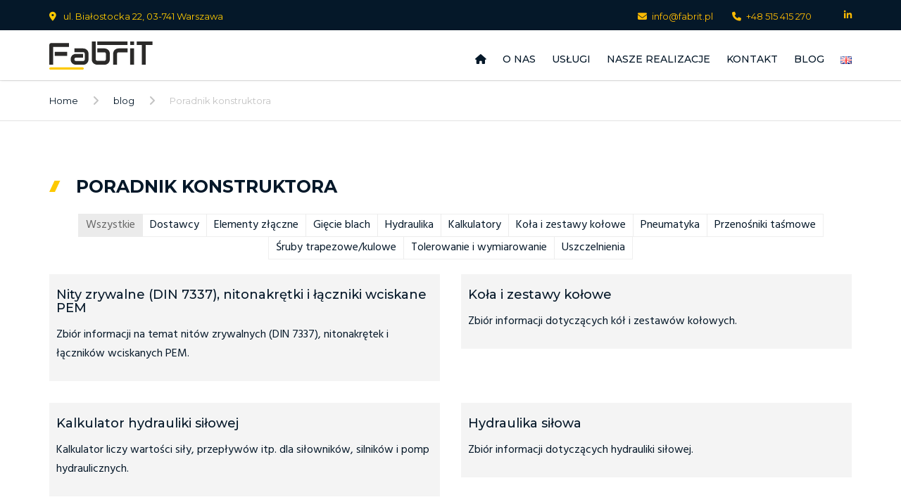

--- FILE ---
content_type: text/html; charset=UTF-8
request_url: https://fabrit.pl/blog/poradnik-konstruktora/
body_size: 21507
content:
<!DOCTYPE html>
<html lang="pl-PL">
<head>
    <meta charset="UTF-8" />
    <meta name="viewport" content="width=device-width, initial-scale=1">
        <meta name="theme-color" content="#ffffff">
    
        <link rel="apple-touch-icon-precomposed" href="https://fabrit.pl/wp-content/uploads/2025/12/Fabrit_logo_small_512x512.svg">
    
    <link rel="profile" href="https://gmpg.org/xfn/11" />
    <link rel="pingback" href="https://fabrit.pl/xmlrpc.php" />
        <meta name='robots' content='index, follow, max-image-preview:large, max-snippet:-1, max-video-preview:-1' />

	<!-- This site is optimized with the Yoast SEO plugin v26.5 - https://yoast.com/wordpress/plugins/seo/ -->
	<title>Poradnik konstruktora - Fabrit</title>
	<meta name="description" content="Poradnik Konstruktora to stworzony przez nas zbiór informacji, ułatwiających konstruktorom projektowanie maszyn przemysłowych." />
	<link rel="canonical" href="https://fabrit.pl/blog/poradnik-konstruktora/" />
	<meta property="og:locale" content="pl_PL" />
	<meta property="og:type" content="article" />
	<meta property="og:title" content="Poradnik konstruktora - Fabrit" />
	<meta property="og:description" content="Poradnik Konstruktora to stworzony przez nas zbiór informacji, ułatwiających konstruktorom projektowanie maszyn przemysłowych." />
	<meta property="og:url" content="https://fabrit.pl/blog/poradnik-konstruktora/" />
	<meta property="og:site_name" content="Fabrit" />
	<meta property="article:publisher" content="https://www.facebook.com/Fabrit-Biuro-Konstrukcyjne-2352066694803349/" />
	<meta property="article:modified_time" content="2023-07-03T09:14:06+00:00" />
	<meta name="twitter:card" content="summary_large_image" />
	<meta name="twitter:label1" content="Szacowany czas czytania" />
	<meta name="twitter:data1" content="1 minuta" />
	<script type="application/ld+json" class="yoast-schema-graph">{"@context":"https://schema.org","@graph":[{"@type":"WebPage","@id":"https://fabrit.pl/blog/poradnik-konstruktora/","url":"https://fabrit.pl/blog/poradnik-konstruktora/","name":"Poradnik konstruktora - Fabrit","isPartOf":{"@id":"https://fabrit.pl/#website"},"datePublished":"2023-06-19T11:23:02+00:00","dateModified":"2023-07-03T09:14:06+00:00","description":"Poradnik Konstruktora to stworzony przez nas zbiór informacji, ułatwiających konstruktorom projektowanie maszyn przemysłowych.","breadcrumb":{"@id":"https://fabrit.pl/blog/poradnik-konstruktora/#breadcrumb"},"inLanguage":"pl-PL","potentialAction":[{"@type":"ReadAction","target":["https://fabrit.pl/blog/poradnik-konstruktora/"]}]},{"@type":"BreadcrumbList","@id":"https://fabrit.pl/blog/poradnik-konstruktora/#breadcrumb","itemListElement":[{"@type":"ListItem","position":1,"name":"Home","item":"https://fabrit.pl/"},{"@type":"ListItem","position":2,"name":"blog","item":"https://fabrit.pl/blog/"},{"@type":"ListItem","position":3,"name":"Poradnik konstruktora"}]},{"@type":"WebSite","@id":"https://fabrit.pl/#website","url":"https://fabrit.pl/","name":"Fabrit","description":"Projektowanie i budowa maszyn","publisher":{"@id":"https://fabrit.pl/#organization"},"potentialAction":[{"@type":"SearchAction","target":{"@type":"EntryPoint","urlTemplate":"https://fabrit.pl/?s={search_term_string}"},"query-input":{"@type":"PropertyValueSpecification","valueRequired":true,"valueName":"search_term_string"}}],"inLanguage":"pl-PL"},{"@type":"Organization","@id":"https://fabrit.pl/#organization","name":"Fabrit Sp. z o.o.","url":"https://fabrit.pl/","logo":{"@type":"ImageObject","inLanguage":"pl-PL","@id":"https://fabrit.pl/#/schema/logo/image/","url":"https://fabrit.pl/wp-content/uploads/2025/12/Fabrit_logo_small_512x512.svg","contentUrl":"https://fabrit.pl/wp-content/uploads/2025/12/Fabrit_logo_small_512x512.svg","width":135,"height":135,"caption":"Fabrit Sp. z o.o."},"image":{"@id":"https://fabrit.pl/#/schema/logo/image/"},"sameAs":["https://www.facebook.com/Fabrit-Biuro-Konstrukcyjne-2352066694803349/","https://www.linkedin.com/company/17967262"]}]}</script>
	<!-- / Yoast SEO plugin. -->


<link rel='dns-prefetch' href='//www.googletagmanager.com' />
<link rel='dns-prefetch' href='//fonts.googleapis.com' />
<link rel='dns-prefetch' href='//use.fontawesome.com' />
<link rel="alternate" type="application/rss+xml" title="Fabrit &raquo; Kanał z wpisami" href="https://fabrit.pl/feed/" />
<link rel="alternate" type="application/rss+xml" title="Fabrit &raquo; Kanał z komentarzami" href="https://fabrit.pl/comments/feed/" />
<link rel="alternate" title="oEmbed (JSON)" type="application/json+oembed" href="https://fabrit.pl/wp-json/oembed/1.0/embed?url=https%3A%2F%2Ffabrit.pl%2Fblog%2Fporadnik-konstruktora%2F&#038;lang=pl" />
<link rel="alternate" title="oEmbed (XML)" type="text/xml+oembed" href="https://fabrit.pl/wp-json/oembed/1.0/embed?url=https%3A%2F%2Ffabrit.pl%2Fblog%2Fporadnik-konstruktora%2F&#038;format=xml&#038;lang=pl" />
<style id='wp-img-auto-sizes-contain-inline-css' type='text/css'>
img:is([sizes=auto i],[sizes^="auto," i]){contain-intrinsic-size:3000px 1500px}
/*# sourceURL=wp-img-auto-sizes-contain-inline-css */
</style>
<style id='wp-emoji-styles-inline-css' type='text/css'>

	img.wp-smiley, img.emoji {
		display: inline !important;
		border: none !important;
		box-shadow: none !important;
		height: 1em !important;
		width: 1em !important;
		margin: 0 0.07em !important;
		vertical-align: -0.1em !important;
		background: none !important;
		padding: 0 !important;
	}
/*# sourceURL=wp-emoji-styles-inline-css */
</style>
<link rel='stylesheet' id='wp-block-library-css' href='https://fabrit.pl/wp-includes/css/dist/block-library/style.min.css?ver=6.9' type='text/css' media='all' />
<style id='wp-block-library-theme-inline-css' type='text/css'>
.wp-block-audio :where(figcaption){color:#555;font-size:13px;text-align:center}.is-dark-theme .wp-block-audio :where(figcaption){color:#ffffffa6}.wp-block-audio{margin:0 0 1em}.wp-block-code{border:1px solid #ccc;border-radius:4px;font-family:Menlo,Consolas,monaco,monospace;padding:.8em 1em}.wp-block-embed :where(figcaption){color:#555;font-size:13px;text-align:center}.is-dark-theme .wp-block-embed :where(figcaption){color:#ffffffa6}.wp-block-embed{margin:0 0 1em}.blocks-gallery-caption{color:#555;font-size:13px;text-align:center}.is-dark-theme .blocks-gallery-caption{color:#ffffffa6}:root :where(.wp-block-image figcaption){color:#555;font-size:13px;text-align:center}.is-dark-theme :root :where(.wp-block-image figcaption){color:#ffffffa6}.wp-block-image{margin:0 0 1em}.wp-block-pullquote{border-bottom:4px solid;border-top:4px solid;color:currentColor;margin-bottom:1.75em}.wp-block-pullquote :where(cite),.wp-block-pullquote :where(footer),.wp-block-pullquote__citation{color:currentColor;font-size:.8125em;font-style:normal;text-transform:uppercase}.wp-block-quote{border-left:.25em solid;margin:0 0 1.75em;padding-left:1em}.wp-block-quote cite,.wp-block-quote footer{color:currentColor;font-size:.8125em;font-style:normal;position:relative}.wp-block-quote:where(.has-text-align-right){border-left:none;border-right:.25em solid;padding-left:0;padding-right:1em}.wp-block-quote:where(.has-text-align-center){border:none;padding-left:0}.wp-block-quote.is-large,.wp-block-quote.is-style-large,.wp-block-quote:where(.is-style-plain){border:none}.wp-block-search .wp-block-search__label{font-weight:700}.wp-block-search__button{border:1px solid #ccc;padding:.375em .625em}:where(.wp-block-group.has-background){padding:1.25em 2.375em}.wp-block-separator.has-css-opacity{opacity:.4}.wp-block-separator{border:none;border-bottom:2px solid;margin-left:auto;margin-right:auto}.wp-block-separator.has-alpha-channel-opacity{opacity:1}.wp-block-separator:not(.is-style-wide):not(.is-style-dots){width:100px}.wp-block-separator.has-background:not(.is-style-dots){border-bottom:none;height:1px}.wp-block-separator.has-background:not(.is-style-wide):not(.is-style-dots){height:2px}.wp-block-table{margin:0 0 1em}.wp-block-table td,.wp-block-table th{word-break:normal}.wp-block-table :where(figcaption){color:#555;font-size:13px;text-align:center}.is-dark-theme .wp-block-table :where(figcaption){color:#ffffffa6}.wp-block-video :where(figcaption){color:#555;font-size:13px;text-align:center}.is-dark-theme .wp-block-video :where(figcaption){color:#ffffffa6}.wp-block-video{margin:0 0 1em}:root :where(.wp-block-template-part.has-background){margin-bottom:0;margin-top:0;padding:1.25em 2.375em}
/*# sourceURL=/wp-includes/css/dist/block-library/theme.min.css */
</style>
<style id='classic-theme-styles-inline-css' type='text/css'>
/*! This file is auto-generated */
.wp-block-button__link{color:#fff;background-color:#32373c;border-radius:9999px;box-shadow:none;text-decoration:none;padding:calc(.667em + 2px) calc(1.333em + 2px);font-size:1.125em}.wp-block-file__button{background:#32373c;color:#fff;text-decoration:none}
/*# sourceURL=/wp-includes/css/classic-themes.min.css */
</style>
<link rel='stylesheet' id='gutenberg-pdfjs-style-css' href='https://fabrit.pl/wp-content/plugins/pdfjs-viewer-shortcode/inc/../blocks/build/style-index.css?ver=1765530550' type='text/css' media='all' />
<style id='pdfemb-pdf-embedder-viewer-style-inline-css' type='text/css'>
.wp-block-pdfemb-pdf-embedder-viewer{max-width:none}

/*# sourceURL=https://fabrit.pl/wp-content/plugins/pdf-embedder/block/build/style-index.css */
</style>
<style id='font-awesome-svg-styles-default-inline-css' type='text/css'>
.svg-inline--fa {
  display: inline-block;
  height: 1em;
  overflow: visible;
  vertical-align: -.125em;
}
/*# sourceURL=font-awesome-svg-styles-default-inline-css */
</style>
<link rel='stylesheet' id='font-awesome-svg-styles-css' href='https://fabrit.pl/wp-content/uploads/font-awesome/v6.4.0/css/svg-with-js.css' type='text/css' media='all' />
<style id='font-awesome-svg-styles-inline-css' type='text/css'>
   .wp-block-font-awesome-icon svg::before,
   .wp-rich-text-font-awesome-icon svg::before {content: unset;}
/*# sourceURL=font-awesome-svg-styles-inline-css */
</style>
<style id='global-styles-inline-css' type='text/css'>
:root{--wp--preset--aspect-ratio--square: 1;--wp--preset--aspect-ratio--4-3: 4/3;--wp--preset--aspect-ratio--3-4: 3/4;--wp--preset--aspect-ratio--3-2: 3/2;--wp--preset--aspect-ratio--2-3: 2/3;--wp--preset--aspect-ratio--16-9: 16/9;--wp--preset--aspect-ratio--9-16: 9/16;--wp--preset--color--black: #000000;--wp--preset--color--cyan-bluish-gray: #abb8c3;--wp--preset--color--white: #ffffff;--wp--preset--color--pale-pink: #f78da7;--wp--preset--color--vivid-red: #cf2e2e;--wp--preset--color--luminous-vivid-orange: #ff6900;--wp--preset--color--luminous-vivid-amber: #fcb900;--wp--preset--color--light-green-cyan: #7bdcb5;--wp--preset--color--vivid-green-cyan: #00d084;--wp--preset--color--pale-cyan-blue: #8ed1fc;--wp--preset--color--vivid-cyan-blue: #0693e3;--wp--preset--color--vivid-purple: #9b51e0;--wp--preset--color--blue: #3498db;--wp--preset--color--orange: #fc9732;--wp--preset--color--green: #89c218;--wp--preset--color--red: #e82a2a;--wp--preset--color--yellow: #f7c51e;--wp--preset--color--light: #ffffff;--wp--preset--color--dark: #242424;--wp--preset--gradient--vivid-cyan-blue-to-vivid-purple: linear-gradient(135deg,rgb(6,147,227) 0%,rgb(155,81,224) 100%);--wp--preset--gradient--light-green-cyan-to-vivid-green-cyan: linear-gradient(135deg,rgb(122,220,180) 0%,rgb(0,208,130) 100%);--wp--preset--gradient--luminous-vivid-amber-to-luminous-vivid-orange: linear-gradient(135deg,rgb(252,185,0) 0%,rgb(255,105,0) 100%);--wp--preset--gradient--luminous-vivid-orange-to-vivid-red: linear-gradient(135deg,rgb(255,105,0) 0%,rgb(207,46,46) 100%);--wp--preset--gradient--very-light-gray-to-cyan-bluish-gray: linear-gradient(135deg,rgb(238,238,238) 0%,rgb(169,184,195) 100%);--wp--preset--gradient--cool-to-warm-spectrum: linear-gradient(135deg,rgb(74,234,220) 0%,rgb(151,120,209) 20%,rgb(207,42,186) 40%,rgb(238,44,130) 60%,rgb(251,105,98) 80%,rgb(254,248,76) 100%);--wp--preset--gradient--blush-light-purple: linear-gradient(135deg,rgb(255,206,236) 0%,rgb(152,150,240) 100%);--wp--preset--gradient--blush-bordeaux: linear-gradient(135deg,rgb(254,205,165) 0%,rgb(254,45,45) 50%,rgb(107,0,62) 100%);--wp--preset--gradient--luminous-dusk: linear-gradient(135deg,rgb(255,203,112) 0%,rgb(199,81,192) 50%,rgb(65,88,208) 100%);--wp--preset--gradient--pale-ocean: linear-gradient(135deg,rgb(255,245,203) 0%,rgb(182,227,212) 50%,rgb(51,167,181) 100%);--wp--preset--gradient--electric-grass: linear-gradient(135deg,rgb(202,248,128) 0%,rgb(113,206,126) 100%);--wp--preset--gradient--midnight: linear-gradient(135deg,rgb(2,3,129) 0%,rgb(40,116,252) 100%);--wp--preset--font-size--small: 13px;--wp--preset--font-size--medium: 20px;--wp--preset--font-size--large: 36px;--wp--preset--font-size--x-large: 42px;--wp--preset--font-size--anps-h-1: 31px;--wp--preset--font-size--anps-h-2: 24px;--wp--preset--font-size--anps-h-3: 21px;--wp--preset--font-size--anps-h-4: 18px;--wp--preset--font-size--anps-h-5: 16px;--wp--preset--spacing--20: 0.44rem;--wp--preset--spacing--30: 0.67rem;--wp--preset--spacing--40: 1rem;--wp--preset--spacing--50: 1.5rem;--wp--preset--spacing--60: 2.25rem;--wp--preset--spacing--70: 3.38rem;--wp--preset--spacing--80: 5.06rem;--wp--preset--shadow--natural: 6px 6px 9px rgba(0, 0, 0, 0.2);--wp--preset--shadow--deep: 12px 12px 50px rgba(0, 0, 0, 0.4);--wp--preset--shadow--sharp: 6px 6px 0px rgba(0, 0, 0, 0.2);--wp--preset--shadow--outlined: 6px 6px 0px -3px rgb(255, 255, 255), 6px 6px rgb(0, 0, 0);--wp--preset--shadow--crisp: 6px 6px 0px rgb(0, 0, 0);}:where(.is-layout-flex){gap: 0.5em;}:where(.is-layout-grid){gap: 0.5em;}body .is-layout-flex{display: flex;}.is-layout-flex{flex-wrap: wrap;align-items: center;}.is-layout-flex > :is(*, div){margin: 0;}body .is-layout-grid{display: grid;}.is-layout-grid > :is(*, div){margin: 0;}:where(.wp-block-columns.is-layout-flex){gap: 2em;}:where(.wp-block-columns.is-layout-grid){gap: 2em;}:where(.wp-block-post-template.is-layout-flex){gap: 1.25em;}:where(.wp-block-post-template.is-layout-grid){gap: 1.25em;}.has-black-color{color: var(--wp--preset--color--black) !important;}.has-cyan-bluish-gray-color{color: var(--wp--preset--color--cyan-bluish-gray) !important;}.has-white-color{color: var(--wp--preset--color--white) !important;}.has-pale-pink-color{color: var(--wp--preset--color--pale-pink) !important;}.has-vivid-red-color{color: var(--wp--preset--color--vivid-red) !important;}.has-luminous-vivid-orange-color{color: var(--wp--preset--color--luminous-vivid-orange) !important;}.has-luminous-vivid-amber-color{color: var(--wp--preset--color--luminous-vivid-amber) !important;}.has-light-green-cyan-color{color: var(--wp--preset--color--light-green-cyan) !important;}.has-vivid-green-cyan-color{color: var(--wp--preset--color--vivid-green-cyan) !important;}.has-pale-cyan-blue-color{color: var(--wp--preset--color--pale-cyan-blue) !important;}.has-vivid-cyan-blue-color{color: var(--wp--preset--color--vivid-cyan-blue) !important;}.has-vivid-purple-color{color: var(--wp--preset--color--vivid-purple) !important;}.has-black-background-color{background-color: var(--wp--preset--color--black) !important;}.has-cyan-bluish-gray-background-color{background-color: var(--wp--preset--color--cyan-bluish-gray) !important;}.has-white-background-color{background-color: var(--wp--preset--color--white) !important;}.has-pale-pink-background-color{background-color: var(--wp--preset--color--pale-pink) !important;}.has-vivid-red-background-color{background-color: var(--wp--preset--color--vivid-red) !important;}.has-luminous-vivid-orange-background-color{background-color: var(--wp--preset--color--luminous-vivid-orange) !important;}.has-luminous-vivid-amber-background-color{background-color: var(--wp--preset--color--luminous-vivid-amber) !important;}.has-light-green-cyan-background-color{background-color: var(--wp--preset--color--light-green-cyan) !important;}.has-vivid-green-cyan-background-color{background-color: var(--wp--preset--color--vivid-green-cyan) !important;}.has-pale-cyan-blue-background-color{background-color: var(--wp--preset--color--pale-cyan-blue) !important;}.has-vivid-cyan-blue-background-color{background-color: var(--wp--preset--color--vivid-cyan-blue) !important;}.has-vivid-purple-background-color{background-color: var(--wp--preset--color--vivid-purple) !important;}.has-black-border-color{border-color: var(--wp--preset--color--black) !important;}.has-cyan-bluish-gray-border-color{border-color: var(--wp--preset--color--cyan-bluish-gray) !important;}.has-white-border-color{border-color: var(--wp--preset--color--white) !important;}.has-pale-pink-border-color{border-color: var(--wp--preset--color--pale-pink) !important;}.has-vivid-red-border-color{border-color: var(--wp--preset--color--vivid-red) !important;}.has-luminous-vivid-orange-border-color{border-color: var(--wp--preset--color--luminous-vivid-orange) !important;}.has-luminous-vivid-amber-border-color{border-color: var(--wp--preset--color--luminous-vivid-amber) !important;}.has-light-green-cyan-border-color{border-color: var(--wp--preset--color--light-green-cyan) !important;}.has-vivid-green-cyan-border-color{border-color: var(--wp--preset--color--vivid-green-cyan) !important;}.has-pale-cyan-blue-border-color{border-color: var(--wp--preset--color--pale-cyan-blue) !important;}.has-vivid-cyan-blue-border-color{border-color: var(--wp--preset--color--vivid-cyan-blue) !important;}.has-vivid-purple-border-color{border-color: var(--wp--preset--color--vivid-purple) !important;}.has-vivid-cyan-blue-to-vivid-purple-gradient-background{background: var(--wp--preset--gradient--vivid-cyan-blue-to-vivid-purple) !important;}.has-light-green-cyan-to-vivid-green-cyan-gradient-background{background: var(--wp--preset--gradient--light-green-cyan-to-vivid-green-cyan) !important;}.has-luminous-vivid-amber-to-luminous-vivid-orange-gradient-background{background: var(--wp--preset--gradient--luminous-vivid-amber-to-luminous-vivid-orange) !important;}.has-luminous-vivid-orange-to-vivid-red-gradient-background{background: var(--wp--preset--gradient--luminous-vivid-orange-to-vivid-red) !important;}.has-very-light-gray-to-cyan-bluish-gray-gradient-background{background: var(--wp--preset--gradient--very-light-gray-to-cyan-bluish-gray) !important;}.has-cool-to-warm-spectrum-gradient-background{background: var(--wp--preset--gradient--cool-to-warm-spectrum) !important;}.has-blush-light-purple-gradient-background{background: var(--wp--preset--gradient--blush-light-purple) !important;}.has-blush-bordeaux-gradient-background{background: var(--wp--preset--gradient--blush-bordeaux) !important;}.has-luminous-dusk-gradient-background{background: var(--wp--preset--gradient--luminous-dusk) !important;}.has-pale-ocean-gradient-background{background: var(--wp--preset--gradient--pale-ocean) !important;}.has-electric-grass-gradient-background{background: var(--wp--preset--gradient--electric-grass) !important;}.has-midnight-gradient-background{background: var(--wp--preset--gradient--midnight) !important;}.has-small-font-size{font-size: var(--wp--preset--font-size--small) !important;}.has-medium-font-size{font-size: var(--wp--preset--font-size--medium) !important;}.has-large-font-size{font-size: var(--wp--preset--font-size--large) !important;}.has-x-large-font-size{font-size: var(--wp--preset--font-size--x-large) !important;}
:where(.wp-block-post-template.is-layout-flex){gap: 1.25em;}:where(.wp-block-post-template.is-layout-grid){gap: 1.25em;}
:where(.wp-block-term-template.is-layout-flex){gap: 1.25em;}:where(.wp-block-term-template.is-layout-grid){gap: 1.25em;}
:where(.wp-block-columns.is-layout-flex){gap: 2em;}:where(.wp-block-columns.is-layout-grid){gap: 2em;}
:root :where(.wp-block-pullquote){font-size: 1.5em;line-height: 1.6;}
/*# sourceURL=global-styles-inline-css */
</style>
<link rel='stylesheet' id='contact-form-7-css' href='https://fabrit.pl/wp-content/plugins/contact-form-7/includes/css/styles.css?ver=6.1.4' type='text/css' media='all' />
<link rel='stylesheet' id='wpsm_counter-font-awesome-front-css' href='https://fabrit.pl/wp-content/plugins/counter-number-showcase/assets/css/font-awesome/css/font-awesome.min.css?ver=6.9' type='text/css' media='all' />
<link rel='stylesheet' id='wpsm_counter_bootstrap-front-css' href='https://fabrit.pl/wp-content/plugins/counter-number-showcase/assets/css/bootstrap-front.css?ver=6.9' type='text/css' media='all' />
<link rel='stylesheet' id='wpsm_counter_column-css' href='https://fabrit.pl/wp-content/plugins/counter-number-showcase/assets/css/counter-column.css?ver=6.9' type='text/css' media='all' />
<link rel='stylesheet' id='rs-plugin-settings-css' href='https://fabrit.pl/wp-content/plugins/revslider/public/assets/css/rs6.css?ver=6.1.6' type='text/css' media='all' />
<style id='rs-plugin-settings-inline-css' type='text/css'>
#rs-demo-id {}
/*# sourceURL=rs-plugin-settings-inline-css */
</style>
<link rel='stylesheet' id='uaf_client_css-css' href='https://fabrit.pl/wp-content/uploads/useanyfont/uaf.css?ver=1765530601' type='text/css' media='all' />
<link rel='stylesheet' id='industrial-style-css' href='https://fabrit.pl/wp-content/themes/industrial/style.css?ver=6.9' type='text/css' media='all' />
<link rel='stylesheet' id='industrial-child-style-css' href='https://fabrit.pl/wp-content/themes/industrial-child/style.css?ver=1.4.6' type='text/css' media='all' />
<link rel='stylesheet' id='font-awesome-css' href='https://fabrit.pl/wp-content/plugins/elementor/assets/lib/font-awesome/css/font-awesome.min.css?ver=4.7.0' type='text/css' media='all' />
<link rel='stylesheet' id='owl-css-css' href='https://fabrit.pl/wp-content/themes/industrial/js/owlcarousel/assets/owl.carousel.css?ver=6.9' type='text/css' media='all' />
<link rel='stylesheet' id='bootstrap-css' href='https://fabrit.pl/wp-content/themes/industrial/css/bootstrap.css?ver=6.9' type='text/css' media='all' />
<link rel='stylesheet' id='pikaday-css' href='https://fabrit.pl/wp-content/themes/industrial/css/pikaday.css?ver=6.9' type='text/css' media='all' />
<link rel='stylesheet' id='anps_core-css' href='https://fabrit.pl/wp-content/themes/industrial/css/core.css?ver=6.9' type='text/css' media='all' />
<link rel='stylesheet' id='anps_components-css' href='https://fabrit.pl/wp-content/themes/industrial/css/components.css?ver=6.9' type='text/css' media='all' />
<link rel='stylesheet' id='anps_buttons-css' href='https://fabrit.pl/wp-content/themes/industrial/css/components/button.css?ver=6.9' type='text/css' media='all' />
<link rel='stylesheet' id='swipebox-css' href='https://fabrit.pl/wp-content/themes/industrial/css/swipebox.css?ver=6.9' type='text/css' media='all' />
<link rel='stylesheet' id='google_fonts-css' href='https://fonts.googleapis.com/css2?display=swap&#038;family=Montserrat:ital,wght@0,300;0,400;0,500;0,600;0,700;1,400&#038;family=Hind:ital,wght@0,300;0,400;0,500;0,600;0,700;1,400' type='text/css' media='all' />
<link rel='stylesheet' id='theme_main_style-css' href='https://fabrit.pl/wp-content/themes/industrial-child/style.css?ver=6.9' type='text/css' media='all' />
<link rel='stylesheet' id='theme_wordpress_style-css' href='https://fabrit.pl/wp-content/themes/industrial/css/wordpress.css?ver=6.9' type='text/css' media='all' />
<style id='theme_wordpress_style-inline-css' type='text/css'>
.logo .logo-wrap { font-family: Arial,Helvetica,sans-serif; } .featured-title, .quantity .quantity-field, .cart_totals th, .rev_slider, h1, h2, h3, h4, h5, h6, .h5, .title.h5, table.table > tbody th, table.table > thead th, table.table > tfoot th, .search-notice-label, .nav-tabs a, .filter-dark button, .filter:not(.filter-dark) button, .orderform .quantity-field, .product-top-meta, .price, .onsale, .page-header .page-title, *:not(.widget) > .download, .btn, .button, .contact-number, .site-footer .widget_recent_entries a, .timeline-year, .font1 { font-family: Montserrat; font-weight: 500; } .top-bar-style-0, .top-bar-style-1, .site-header .contact-info, .breadcrumb, .site-navigation .contact-info { font-family: Montserrat; } .btn.btn-xs, body, .alert, div.wpcf7-mail-sent-ng, div.wpcf7-validation-errors, .search-result-title, .contact-form .form-group label, .contact-form .form-group .wpcf7-not-valid-tip, .wpcf7 .form-group label, .wpcf7 .form-group .wpcf7-not-valid-tip, .heading-subtitle, .top-bar-style-2, .large-above-menu.style-2 .widget_anpstext { font-family: Hind; } nav.site-navigation ul li a, .menu-button, .megamenu-title { font-family: Montserrat; font-weight: 500; } @media (max-width: 1199px) { .site-navigation .main-menu li a { font-family: Montserrat; font-weight: 500; } } body, .panel-title, .site-main .wp-caption p.wp-caption-text, .mini-cart-link i, .anps_menu_widget .menu a:before, .vc_gitem_row .vc_gitem-col.anps-grid .post-desc, .vc_gitem_row .vc_gitem-col.anps-grid-mansonry .post-desc, .alert, div.wpcf7-mail-sent-ng, div.wpcf7-validation-errors, .contact-form .form-group label, .contact-form .form-group .wpcf7-not-valid-tip, .wpcf7 .form-group label, .wpcf7 .form-group .wpcf7-not-valid-tip, .projects-item .project-title, .product_meta, .btn.btn-wide, .btn.btn-lg, .breadcrumb li:before { font-size: 16px; } h1, .h1 { font-size: 25px; } h2, .h2 { font-size: 23px; } h3, .h3 { font-size: 20px; } h4, .h4 { font-size: 18px; } h5, .h5 { font-size: 16px; } nav.site-navigation, nav.site-navigation ul li a { font-size: 14px; } @media (min-width: 1200px) { nav.site-navigation ul li > ul.sub-menu a, header.site-header nav.site-navigation .main-menu .megamenu { font-size: 12px; } } .top-bar { font-size: 13px; } .site-footer { font-size: 14px; } .copyright-footer { font-size: 14px; } @media (min-width: 1000px) { .page-header .page-title { font-size: 36px; } .single .page-header .page-title { font-size: 36px; } } .select2-container .select2-choice, .select2-container .select2-choice > .select2-chosen, .select2-results li, .widget_rss .widget-title:hover, .widget_rss .widget-title:focus, .sidebar a, body, .ghost-nav-wrap.site-navigation ul.social > li a:not(:hover), .ghost-nav-wrap.site-navigation .widget, #lang_sel a.lang_sel_sel, .search-notice-field, .product_meta .posted_in a, .product_meta > span > span, .price del, .post-meta li a, .social.social-transparent-border a, .social.social-border a, .top-bar .social a, .site-main .social.social-minimal a:hover, .site-main .social.social-minimal a:focus, .info-table-content strong, .site-footer .download-icon, .mini-cart-list .empty, .mini-cart-content, ol.list span, .product_list_widget del, .product_list_widget del .amount { color: #051829; } aside .widget_shopping_cart_content .buttons a, .site-footer .widget_shopping_cart_content .buttons a, .demo_store_wrapper, .mini-cart-content .buttons a, .mini-cart-link, .widget_calendar caption, .widget_calendar table a, .woocommerce-MyAccount-navigation .is-active > a, .bg-primary, mark, .onsale, .nav-links > *:not(.dots):hover, .nav-links > *:not(.dots):focus, .nav-links > *:not(.dots).current, ul.page-numbers > li > *:hover, ul.page-numbers > li > *:focus, ul.page-numbers > li > *.current, .social a, .sidebar .download a, .panel-heading a, aside .widget_price_filter .price_slider_amount button.button, .site-footer .widget_price_filter .price_slider_amount button.button, aside .widget_price_filter .ui-slider .ui-slider-range, .site-footer .widget_price_filter .ui-slider .ui-slider-range, article.post.sticky:before, aside.sidebar .widget_nav_menu .current-menu-item > a, table.table > tbody.bg-primary tr, table.table > tbody tr.bg-primary, table.table > thead.bg-primary tr, table.table > thead tr.bg-primary, table.table > tfoot.bg-primary tr, table.table > tfoot tr.bg-primary, .pika-prev, .pika-next, .owl-nav button, .featured-has-icon .featured-title:before, .tnp .tnp-submit, .timeline-item:before, .subscribe .tnp-button, .woocommerce-product-gallery__trigger, .woocommerce .flex-control-thumbs.owl-carousel .owl-prev, .woocommerce .flex-control-thumbs.owl-carousel .owl-next, .cart_totals .shipping label::after, .wc_payment_methods label::after { background-color: #051829; } mark:not(.has-background) { color: #fff !important; background-color: #051829 !important; } .featured-header, .panel-heading a { border-bottom-color: #051829; } ::selection { background-color: #051829; } aside .widget_price_filter .price_slider_amount .from, aside .widget_price_filter .price_slider_amount .to, .site-footer .widget_price_filter .price_slider_amount .from, .site-footer .widget_price_filter .price_slider_amount .to, .mini-cart-content .total .amount, .widget_calendar #today, .widget_rss ul .rsswidget, .site-footer a:not(.btn):hover, .site-footer a:not(.btn):focus, b, a, .ghost-nav-wrap.site-navigation ul.social > li a:hover, .site-header.vertical .social li a:hover, .site-header.vertical .contact-info li a:hover, .site-header.classic .above-nav-bar .contact-info li a:hover, .site-header.transparent .contact-info li a:hover, .ghost-nav-wrap.site-navigation .contact-info li a:hover, header a:focus, nav.site-navigation ul li a:hover, nav.site-navigation ul li a:focus, nav.site-navigation ul li a:active, .counter-wrap .title, .vc_gitem_row .vc_gitem-col.anps-grid .vc_gitem-post-data-source-post_date > div:before, .vc_gitem_row .vc_gitem-col.anps-grid-mansonry .vc_gitem-post-data-source-post_date > div:before, ul.testimonial-wrap .rating, .nav-tabs a:hover, .nav-tabs a:focus, .projects-item .project-title, .filter-dark button.selected, .filter:not(.filter-dark) button:focus, .filter:not(.filter-dark) button.selected, .product_meta .posted_in a:hover, .product_meta .posted_in a:focus, .price, .post-info td a:hover, .post-info td a:focus, .post-meta i, .stars a:hover, .stars a:focus, .stars, .star-rating, .site-header.transparent .social.social-transparent-border a:hover, .site-header.transparent .social.social-transparent-border a:focus, .social.social-transparent-border a:hover, .social.social-transparent-border a:focus, .social.social-border a:hover, .social.social-border a:focus, .top-bar .social a:hover, .top-bar .social a:focus, .list li:before, .info-table-icon, .icon-media, .site-footer .download a:hover, .site-footer .download a:focus, header.site-header.classic nav.site-navigation .above-nav-bar .contact-info li a:hover, .top-bar .contact-info a:hover, .comment-date i, [itemprop="datePublished"]:before, .breadcrumb a:hover, .breadcrumb a:focus, .panel-heading a.collapsed:hover, .panel-heading a.collapsed:focus, ol.list, .product_list_widget .amount, .product_list_widget ins, ul.testimonial-wrap .user-data .name-user, .site-footer .anps_menu_widget .menu .current-menu-item > a, .site-footer .widget_nav_menu li.current_page_item > a, .site-footer .widget_nav_menu li.current-menu-item > a, .wpcf7-form-control-wrap[class*="date-"]:after, .copyright-footer a, .contact-info i, .featured-has-icon.simple-style .featured-title i, a.featured-lightbox-link, .jobtitle, .site-footer .widget_recent_entries .post-date:before, .site-footer .social.social-minimal a:hover, .site-footer .social.social-minimal a:focus, .timeline-year, .heading-middle span:before, .heading-left span:before, .anps-info-it-wrap, .anps-info-icons-wrap, .testimonials-style-3 .testimonials-wrap .name-user, .testimonials-style-3 .testimonials-wrap .content p::before, .sidebar .anps_menu_widget .menu .current-menu-item > a:after, .sidebar .anps_menu_widget .menu .current-menu-item > a { color: #051829; } @media (min-width: 768px) { .featured-has-icon:hover .featured-title i, .featured-has-icon:focus .featured-title i { color: #051829; } } a.featured-lightbox-link svg { fill: #051829; } nav.site-navigation .current-menu-item > a, .important, .megamenu-title { color: #051829!important; } .gallery-fs .owl-item a:hover:after, .gallery-fs .owl-item a:focus:after, .gallery-fs .owl-item a.selected:after, blockquote:not([class]) p, .blockquote-style-1 p, .blockquote-style-2 p, .featured-content, .post-minimal-wrap { border-color: #051829; } @media(min-width: 1200px) { .site-header.vertical .above-nav-bar > ul.contact-info > li a:hover, .site-header.vertical .above-nav-bar > ul.contact-info > li a:focus, .site-header.vertical .above-nav-bar > ul.social li a:hover i, .site-header.vertical .main-menu > li:not(.mini-cart):hover > a, .site-header.vertical .main-menu > li:not(.mini-cart).current-menu-item > a, header.site-header nav.site-navigation .main-menu .megamenu ul li a:hover, header.site-header nav.site-navigation .main-menu .megamenu ul li a:focus { color: #051829; } .site-header.full-width:not(.above-nav-style-2) .mini-cart .mini-cart-link, .site-header.full-width:not(.above-nav-style-2) .mini-cart-link { color: #051829 !important; } header.site-header.classic nav.site-navigation ul li a:hover, header.site-header.classic nav.site-navigation ul li a:focus { border-color: #051829; } nav.site-navigation ul li > ul.sub-menu a:hover { background-color: #051829; color: #fff; } .menu-button { background-color: #051829; } } @media(max-width: 1199px) { .site-navigation .main-menu li a:hover, .site-navigation .main-menu li a:active, .site-navigation .main-menu li a:focus, .site-navigation .main-menu li.current-menu-item > a, .site-navigation .mobile-showchildren:hover, .site-navigation .mobile-showchildren:active { color: #051829; } } .large-above-menu.style-2 .important { color: #fdc900!important; } @media(min-width: 1200px) { } aside .widget_shopping_cart_content .buttons a:hover, aside .widget_shopping_cart_content .buttons a:focus, .site-footer .widget_shopping_cart_content .buttons a:hover, .site-footer .widget_shopping_cart_content .buttons a:focus, .mini-cart-content .buttons a:hover, .mini-cart-content .buttons a:focus, .mini-cart-link:hover, .mini-cart-link:focus, .full-width:not(.above-nav-style-2) .mini-cart-link:hover, .full-width:not(.above-nav-style-2) .mini-cart-link:focus, .widget_calendar .wp-calendar-table a:hover, .widget_calendar .wp-calendar-table a:focus, .social a:hover, .social a:focus, .sidebar .download a:hover, .sidebar .download a:focus, .site-footer .widget_price_filter .price_slider_amount button.button:hover, .site-footer .widget_price_filter .price_slider_amount button.button:focus, .owl-nav button:hover, .owl-nav button:focus, .woocommerce-product-gallery__trigger:hover, .woocommerce-product-gallery__trigger:focus { background-color: #fdc900; } .sidebar a:hover, .sidebar a:focus, a:hover, a:focus, .post-meta li a:hover, .post-meta li a:focus, .site-header.classic .above-nav-bar ul.social > li > a:hover, .site-header .above-nav-bar ul.social > li > a:hover, .site-header .menu-search-toggle:hover, .site-header .menu-search-toggle:focus, .copyright-footer a:hover, .copyright-footer a:focus, .scroll-top:hover, .scroll-top:focus { color: #fdc900; } @media (min-width: 1200px) { header.site-header.classic .site-navigation .main-menu > li > a:hover, header.site-header.classic .site-navigation .main-menu > li > a:focus { color: #fdc900; } } .form-group input:not([type="submit"]):hover, .form-group input:not([type="submit"]):focus, .form-group textarea:hover, .form-group textarea:focus, .wpcf7 input:not([type="submit"]):hover, .wpcf7 input:not([type="submit"]):focus, .wpcf7 textarea:hover, .wpcf7 textarea:focus, input, .input-text:hover, .input-text:focus { outline-color: #fdc900; } .scrollup a:hover { border-color: #fdc900; } .transparent .burger { color: #051829; } @media(min-width: 1200px) { header.site-header.classic .site-navigation .main-menu > li > a, header.site-header.transparent .site-navigation .main-menu > li > a, header.site-header.vertical .site-navigation .main-menu > li > a, .menu-search-toggle, .transparent .menu-search-toggle, .site-header.full-width .site-navigation .main-menu > li > a, .site-header.full-width .menu-search-toggle, .site-header.transparent .contact-info li, .ghost-nav-wrap.site-navigation .contact-info li, .site-header.transparent .contact-info li *, .ghost-nav-wrap.site-navigation .contact-info li *, .menu-notice { color: #051829; } .site-header.classic.sticky .site-navigation .main-menu > li > a, header.site-header.transparent.sticky .site-navigation .main-menu > li > a, .sticky .site-navigation a, .sticky .menu-search-toggle, .site-header.transparent.sticky .contact-info li, .ghost-nav-wrap.site-navigation .contact-info li, .site-header.transparent.sticky .contact-info li *, .ghost-nav-wrap.site-navigation .contact-info li * { color: #051829; } header.site-header.classic .site-navigation .main-menu > li > a:hover, header.site-header.classic .site-navigation .main-menu > li > a:focus, header.site-header.vertical .site-navigation .main-menu > li > a:hover, header.site-header.vertical .site-navigation .main-menu > li > a:focus, header.site-header.transparent .site-navigation .main-menu > li > a:hover, header.site-header.transparent .site-navigation .main-menu > li > a:focus, .site-header.full-width .site-navigation .main-menu > li > a:hover, .site-header.full-width .site-navigation .main-menu > li > a:focus, header.site-header .menu-search-toggle:hover, header.site-header .menu-search-toggle:focus, .site-header.full-width .menu-search-toggle:hover, .site-header.full-width .menu-search-toggle:focus { color: #fdc900; } .site-header.full-width .site-navigation { background-color: #ffffff; } header.site-header.classic, header.site-header.vertical { background-color: #ffffff; } .full-width { background-color: #5c5c5c; } .full-width.logo-background .logo { color: #051829; } header.site-header nav.site-navigation .main-menu ul .menu-item > a:hover, header.site-header nav.site-navigation .main-menu ul .menu-item > a:focus { color: #fdc900; } } .menu-button, .menu-button:hover, .menu-button:focus { color: #051829; } .menu-button:hover, .menu-button:focus { background-color: #fdc900; } .featured-title, .woocommerce form label, .mini-cart-content .total, .quantity .minus:hover, .quantity .minus:focus, .quantity .plus:hover, .quantity .plus:focus, .cart_totals th, .cart_totals .order-total, .widget_rss ul .rss-date, .widget_rss ul cite, h1, h2, h3, h4, h5, h6, .h5, .title.h5, em, .dropcap, table.table > tbody th, table.table > thead th, table.table > tfoot th, .sidebar .working-hours td, .orderform .minus:hover, .orderform .minus:focus, .orderform .plus:hover, .orderform .plus:focus, .product-top-meta .price, .post-info th, .post-author-title strong, .site-main .social.social-minimal a, .info-table-content, .comment-author, [itemprop="author"], .breadcrumb a, aside .mini-cart-list + p.total > strong, .site-footer .mini-cart-list + p.total > strong, .mini-cart-list .remove { color: #051829; } .mini_cart_item_title { color: #051829!important; } .top-bar { color: #fdc900; } .top-bar { background-color: #051829; } .site-footer { color: #ffffff; } .site-footer { background-color: #051829; } .site-footer .widget-title, .site-footer-default .working-hours, .site-footer .widget_calendar table, .site-footer .widget_calendar table td, .site-footer .widget_calendar table th, .site-footer .searchform input[type="text"], .site-footer .searchform #searchsubmit, .site-footer .woocommerce-product-search input.search-field, .site-footer .woocommerce-product-search input[type="submit"], .site-footer .download a, .copyright-footer, .site-footer .widget_categories li, .site-footer .widget_recent_entries li, .site-footer .widget_recent_comments li, .site-footer .widget_archive li, .site-footer .widget_product_categories li, .site-footer .widget_layered_nav li, .site-footer .widget_meta li, .site-footer .widget_pages li, .site-footer .woocommerce-MyAccount-navigation li a, .site-footer .widget_nav_menu li a, .site-footer-modern .contact-info li, .site-footer-modern .working-hours td, .site-footer-modern .working-hours th { border-color: #4a4a4a; } .site-footer .widget_calendar th:after, .site-footer .download i:after, .site-footer .widget_pages a:after { background-color: #4a4a4a; } .site-footer .widget-title, .site-footer .widget_recent_entries a, .site-footer .social.social-minimal a, .site-footer-modern .working-hours td { color: #fdc900; } .site-footer-modern .working-hours .important { color: #fdc900!important; } .copyright-footer { background-color: #051829; } .copyright-footer { color: #fdc900; } .page-header { background-color: #ffffff; } .page-header .page-title { color: #fdc900; } nav.site-navigation ul li > ul.sub-menu { background-color: #ffffff; } @media(min-width: 1200px) { header.site-header nav.site-navigation .main-menu .megamenu { background-color: #ffffff; } } header.site-header.classic nav.site-navigation ul li a, header.site-header.transparent nav.site-navigation ul li a, nav.site-navigation ul li > ul.sub-menu a { color: #051829; } header.site-header nav.site-navigation .main-menu .megamenu ul li:not(:last-of-type), nav.site-navigation ul li > ul.sub-menu li:not(:last-child) { border-color: #ffffff; } .widget_calendar caption, .widget_calendar .wp-calendar-table a, .widget_calendar .wp-calendar-table a:hover, .sidebar .download a { color: #ffffff; } .social:not(.social-minimal) a, .social:not(.social-minimal) a:hover, .social:not(.social-minimal) a:focus, .mini-cart-link, .mini-cart-content .buttons a, .site-header.full-width .mini-cart .mini-cart-link:hover, .site-header.full-width .mini-cart-link:focus, aside .widget_shopping_cart_content .buttons a, .site-footer .widget_shopping_cart_content .buttons a { color: #ffffff!important; } .mini-cart-number { color: #755a02; } .mini-cart-number { background-color: #fdc900; } .anps-imprtn { background-color: #69cd72; } .site-footer .working-hours th.important { color: #32853a!important; } .btn, .button { background-color: #fdc900; } .btn, .button { color: #fff; } .btn:hover, .btn:focus, .button:hover, .button:focus, aside .widget_price_filter .price_slider_amount button.button:hover, aside .widget_price_filter .price_slider_amount button.button:focus, .site-footer .widget_price_filter .price_slider_amount button.button:hover, .site-footer .widget_price_filter .price_slider_amount button.button:focus { background-color: #fdc900; color: #ffffff; } .btn.btn-gradient { background-color: #fdc900; color: #fff; } .btn.btn-gradient:hover, .btn.btn-gradient:focus { background-color: #242424; color: #ffffff; } .btn.btn-dark { background-color: #242424; color: #ffffff; } .btn.btn-dark:hover, .btn.btn-dark:focus { background-color: #ffffff; color: #242424; } .btn.btn-light { background-color: #ffffff; color: #242424; } .btn.btn-light:hover, .btn.btn-light:focus { background-color: #ffffff; color: #f7c51e; } .btn.btn-minimal { color: #242424; } .btn.btn-minimal:hover, .btn.btn-minimal:focus { color: #f7c51e; } .heading-left.divider-sm span:before, .heading-middle.divider-sm span:before, .heading-middle span:before, .heading-left span:before, .title:after, .widgettitle:after, .site-footer .widget-title:after, .divider-modern:not(.heading-content) span:after { background-color: #fdc900; } @media (min-width: 1200px) { header.classic:not(.sticky) .header-wrap { min-height: 70px; } header.classic:not(.center) .header-wrap .logo + * { margin-top: 12.5px; } header.classic.center .header-wrap .logo { margin-top: -2.5px; } }
/*# sourceURL=theme_wordpress_style-inline-css */
</style>
<link rel='stylesheet' id='custom-css' href='https://fabrit.pl/wp-content/themes/industrial/custom.css?ver=6.9' type='text/css' media='all' />
<link rel='stylesheet' id='font-awesome-official-css' href='https://use.fontawesome.com/releases/v6.4.0/css/all.css' type='text/css' media='all' integrity="sha384-iw3OoTErCYJJB9mCa8LNS2hbsQ7M3C0EpIsO/H5+EGAkPGc6rk+V8i04oW/K5xq0" crossorigin="anonymous" />
<link rel='stylesheet' id='tablepress-default-css' href='https://fabrit.pl/wp-content/plugins/tablepress/css/build/default.css?ver=3.2.5' type='text/css' media='all' />
<link rel='stylesheet' id='js_composer_front-css' href='https://fabrit.pl/wp-content/plugins/js_composer/assets/css/js_composer.min.css?ver=6.2.0' type='text/css' media='all' />
<link rel='stylesheet' id='tmm-css' href='https://fabrit.pl/wp-content/plugins/team-members/inc/css/tmm_style.css?ver=6.9' type='text/css' media='all' />
<link rel='stylesheet' id='font-awesome-official-v4shim-css' href='https://use.fontawesome.com/releases/v6.4.0/css/v4-shims.css' type='text/css' media='all' integrity="sha384-TjXU13dTMPo+5ZlOUI1IGXvpmajjoetPqbUJqTx+uZ1bGwylKHNEItuVe/mg/H6l" crossorigin="anonymous" />
<script type="text/javascript" src="https://fabrit.pl/wp-includes/js/jquery/jquery.min.js?ver=3.7.1" id="jquery-core-js"></script>
<script type="text/javascript" src="https://fabrit.pl/wp-includes/js/jquery/jquery-migrate.min.js?ver=3.4.1" id="jquery-migrate-js"></script>
<script type="text/javascript" src="https://fabrit.pl/wp-content/plugins/revslider/public/assets/js/revolution.tools.min.js?ver=6.0" id="tp-tools-js"></script>
<script type="text/javascript" src="https://fabrit.pl/wp-content/plugins/revslider/public/assets/js/rs6.min.js?ver=6.1.6" id="revmin-js"></script>
<script type="text/javascript" id="wpm-6310-ajax-script-js-extra">
/* <![CDATA[ */
var my_ajax_object = {"ajax_url":"https://fabrit.pl/wp-admin/admin-ajax.php"};
//# sourceURL=wpm-6310-ajax-script-js-extra
/* ]]> */
</script>
<script type="text/javascript" src="https://fabrit.pl/wp-content/plugins/team-showcase-supreme/assets/js/ajaxdata.js?ver=6.9" id="wpm-6310-ajax-script-js"></script>

<!-- Fragment znacznika Google (gtag.js) dodany przez Site Kit -->
<!-- Fragment Google Analytics dodany przez Site Kit -->
<script type="text/javascript" src="https://www.googletagmanager.com/gtag/js?id=GT-WPLLNSS" id="google_gtagjs-js" async></script>
<script type="text/javascript" id="google_gtagjs-js-after">
/* <![CDATA[ */
window.dataLayer = window.dataLayer || [];function gtag(){dataLayer.push(arguments);}
gtag("set","linker",{"domains":["fabrit.pl"]});
gtag("js", new Date());
gtag("set", "developer_id.dZTNiMT", true);
gtag("config", "GT-WPLLNSS");
//# sourceURL=google_gtagjs-js-after
/* ]]> */
</script>
<link rel="https://api.w.org/" href="https://fabrit.pl/wp-json/" /><link rel="alternate" title="JSON" type="application/json" href="https://fabrit.pl/wp-json/wp/v2/pages/3598" /><link rel="EditURI" type="application/rsd+xml" title="RSD" href="https://fabrit.pl/xmlrpc.php?rsd" />
<meta name="generator" content="WordPress 6.9" />
<link rel='shortlink' href='https://fabrit.pl/?p=3598' />
<meta name="generator" content="Site Kit by Google 1.170.0" /><meta name="generator" content="Elementor 3.33.4; features: additional_custom_breakpoints; settings: css_print_method-external, google_font-enabled, font_display-auto">
<style type="text/css">.recentcomments a{display:inline !important;padding:0 !important;margin:0 !important;}</style>			<style>
				.e-con.e-parent:nth-of-type(n+4):not(.e-lazyloaded):not(.e-no-lazyload),
				.e-con.e-parent:nth-of-type(n+4):not(.e-lazyloaded):not(.e-no-lazyload) * {
					background-image: none !important;
				}
				@media screen and (max-height: 1024px) {
					.e-con.e-parent:nth-of-type(n+3):not(.e-lazyloaded):not(.e-no-lazyload),
					.e-con.e-parent:nth-of-type(n+3):not(.e-lazyloaded):not(.e-no-lazyload) * {
						background-image: none !important;
					}
				}
				@media screen and (max-height: 640px) {
					.e-con.e-parent:nth-of-type(n+2):not(.e-lazyloaded):not(.e-no-lazyload),
					.e-con.e-parent:nth-of-type(n+2):not(.e-lazyloaded):not(.e-no-lazyload) * {
						background-image: none !important;
					}
				}
			</style>
			<meta name="generator" content="Powered by WPBakery Page Builder - drag and drop page builder for WordPress."/>
<meta name="generator" content="Powered by Slider Revolution 6.1.6 - responsive, Mobile-Friendly Slider Plugin for WordPress with comfortable drag and drop interface." />
<link rel="icon" href="https://fabrit.pl/wp-content/uploads/2025/12/Fabrit_logo_small_512x512.svg" sizes="32x32" />
<link rel="icon" href="https://fabrit.pl/wp-content/uploads/2025/12/Fabrit_logo_small_512x512.svg" sizes="192x192" />
<link rel="apple-touch-icon" href="https://fabrit.pl/wp-content/uploads/2025/12/Fabrit_logo_small_512x512.svg" />
<meta name="msapplication-TileImage" content="https://fabrit.pl/wp-content/uploads/2025/12/Fabrit_logo_small_512x512.svg" />
<script type="text/javascript">function setREVStartSize(e){			
			try {								
				var pw = document.getElementById(e.c).parentNode.offsetWidth,
					newh;
				pw = pw===0 || isNaN(pw) ? window.innerWidth : pw;
				e.tabw = e.tabw===undefined ? 0 : parseInt(e.tabw);
				e.thumbw = e.thumbw===undefined ? 0 : parseInt(e.thumbw);
				e.tabh = e.tabh===undefined ? 0 : parseInt(e.tabh);
				e.thumbh = e.thumbh===undefined ? 0 : parseInt(e.thumbh);
				e.tabhide = e.tabhide===undefined ? 0 : parseInt(e.tabhide);
				e.thumbhide = e.thumbhide===undefined ? 0 : parseInt(e.thumbhide);
				e.mh = e.mh===undefined || e.mh=="" || e.mh==="auto" ? 0 : parseInt(e.mh,0);		
				if(e.layout==="fullscreen" || e.l==="fullscreen") 						
					newh = Math.max(e.mh,window.innerHeight);				
				else{					
					e.gw = Array.isArray(e.gw) ? e.gw : [e.gw];
					for (var i in e.rl) if (e.gw[i]===undefined || e.gw[i]===0) e.gw[i] = e.gw[i-1];					
					e.gh = e.el===undefined || e.el==="" || (Array.isArray(e.el) && e.el.length==0)? e.gh : e.el;
					e.gh = Array.isArray(e.gh) ? e.gh : [e.gh];
					for (var i in e.rl) if (e.gh[i]===undefined || e.gh[i]===0) e.gh[i] = e.gh[i-1];
										
					var nl = new Array(e.rl.length),
						ix = 0,						
						sl;					
					e.tabw = e.tabhide>=pw ? 0 : e.tabw;
					e.thumbw = e.thumbhide>=pw ? 0 : e.thumbw;
					e.tabh = e.tabhide>=pw ? 0 : e.tabh;
					e.thumbh = e.thumbhide>=pw ? 0 : e.thumbh;					
					for (var i in e.rl) nl[i] = e.rl[i]<window.innerWidth ? 0 : e.rl[i];
					sl = nl[0];									
					for (var i in nl) if (sl>nl[i] && nl[i]>0) { sl = nl[i]; ix=i;}															
					var m = pw>(e.gw[ix]+e.tabw+e.thumbw) ? 1 : (pw-(e.tabw+e.thumbw)) / (e.gw[ix]);					

					newh =  (e.type==="carousel" && e.justify==="true" ? e.gh[ix] : (e.gh[ix] * m)) + (e.tabh + e.thumbh);
				}			
				
				if(window.rs_init_css===undefined) window.rs_init_css = document.head.appendChild(document.createElement("style"));					
				document.getElementById(e.c).height = newh;
				window.rs_init_css.innerHTML += "#"+e.c+"_wrapper { height: "+newh+"px }";				
			} catch(e){
				console.log("Failure at Presize of Slider:" + e)
			}					   
		  };</script>
		<style type="text/css" id="wp-custom-css">
			@media(max-width: 500px){
    .site-navigation .main-menu li a:hover {
        color:#fab702 !important;
    }
    .site-navigation .main-menu li a:hover{
        color:#fab702 !important;
    }
    .site-navigation .main-menu li a:focus{
        color:#fab702 !important;
    }
    .site-navigation .main-menu li.current-menu-item > a{
        color:#fab702 !important;
    }
    .site-navigation .mobile-showchildren:hover{
        color:#fab702 !important;
    }
    .site-navigation .mobile-showchildren:active{
        color:#fab702 !important;
    }
}

.title:after{
    left:40%;
}
/* Ukryj TYLKO nagłówek w hero (header posta) */
.single-post header .post-title.entry-title {
  display: none !important;
}
		</style>
		<noscript><style> .wpb_animate_when_almost_visible { opacity: 1; }</style></noscript></head>
<body data-rsssl=1 class="wp-singular page-template-default page page-id-3598 page-child parent-pageid-3527 wp-embed-responsive wp-theme-industrial wp-child-theme-industrial-child  stickyheader sticky-mobile anps-shadows wpb-js-composer js-comp-ver-6.2.0 vc_responsive elementor-default elementor-kit-3535" >
        <svg style="display: none;" xmlns="http://www.w3.org/2000/svg"><symbol id="featured-video-dark" viewBox="0 0 323.3 258.6"><path d="M323.3 26.9v204.8c0 7.4-2.6 13.8-7.9 19-5.3 5.3-11.6 7.9-19 7.9H26.9c-7.4 0-13.8-2.6-19-7.9-5.3-5.3-7.9-11.6-7.9-19V26.9c0-7.4 2.6-13.8 7.9-19C13.2 2.6 19.5 0 26.9 0h269.4c7.4 0 13.8 2.6 19 7.9 5.3 5.3 8 11.6 8 19zm-27-5.4H26.9c-1.5 0-2.7.5-3.8 1.6s-1.6 2.3-1.6 3.8v204.8c0 1.5.5 2.7 1.6 3.8 1.1 1.1 2.3 1.6 3.8 1.6h269.4c1.5 0 2.7-.5 3.8-1.6 1.1-1.1 1.6-2.3 1.6-3.8V26.9c0-1.5-.5-2.7-1.6-3.8-1.1-1-2.3-1.6-3.8-1.6zM123.6 76.9v106.8l89.9-60.6-89.9-46.2z"/></symbol><symbol id="featured-video" viewBox="0 0 323.3 258.6"><path d="M323.3 26.9v204.8c0 7.4-2.6 13.8-7.9 19-5.3 5.3-11.6 7.9-19 7.9H26.9c-7.4 0-13.8-2.6-19-7.9-5.3-5.3-7.9-11.6-7.9-19V26.9c0-7.4 2.6-13.8 7.9-19C13.2 2.6 19.5 0 26.9 0h269.4c7.4 0 13.8 2.6 19 7.9 5.3 5.3 8 11.6 8 19zm-27-5.4H26.9c-1.5 0-2.7.5-3.8 1.6s-1.6 2.3-1.6 3.8v204.8c0 1.5.5 2.7 1.6 3.8 1.1 1.1 2.3 1.6 3.8 1.6h269.4c1.5 0 2.7-.5 3.8-1.6 1.1-1.1 1.6-2.3 1.6-3.8V26.9c0-1.5-.5-2.7-1.6-3.8-1.1-1-2.3-1.6-3.8-1.6zM123.6 76.9v106.8l89.9-60.6-89.9-46.2z"/></symbol></svg>

    <div class="site">
        <!--actual HTML output:-->
<div class="top-bar top-bar-style-1 clearfix classic visible-lg-block">
    <div class="container">
        <div class="row">
                            <div class="col-md-6">
                    <div class="top-bar-left">
                        <div id="anpstext-9" class="widget widget_anpstext">
        
<ul class="contact-info"><li class='contact-info-item'><i class="fa fas fa-map-marker-alt" style="color: #fdc900;"></i><span class="important" style="color: #fdc900 !important;">ul. Białostocka 22, 03-741 Warszawa</span></li></ul></div>                    </div>
                </div>
                                        <div class="col-md-6">
                    <div class="top-bar-right">
                        <div id="anpstext-3" class="widget widget_anpstext">
        
<ul class="contact-info"><li class='contact-info-item'><i class="fa fas fa-envelope" style="color: #fcba03;"></i><span class="important" style="color: #fcba03 !important;">info@fabrit.pl</span></li><li class='contact-info-item'><i class="fa fas fa-phone" style="color: #fcba03;"></i><span class="important" style="color: #fcba03 !important;">+48 515 415 270</span></li></ul></div><div id="anpssocial-1" class="widget widget_anpssocial">        
        <ul class="social social-minimal">
        <li><a href="https://www.linkedin.com/company/17967262/" style="color: #fcba03;" target="_self"><i class="fa fa-linkedin"></i></a></li>        </ul>

        </div>                    </div>
                </div>
                    </div>
    </div>
</div>
<header class="site-header classic  right">
    <div class="container">
        <div class="header-wrap clearfix row">
            <!-- logo -->
            <div class="logo pull-left">
                <a href="https://fabrit.pl/">
                    <span class='logo-wrap'><img src='https://fabrit.pl/wp-content/uploads/2021/11/logo-wektor.svg' alt='Fabrit' class='logo-img' style='height:40px'></span><span class='logo-sticky'><img src='https://fabrit.pl/wp-content/uploads/2021/11/logo-wektor.svg' alt='Fabrit' class='logo-img' style='height:35px'></span><span class='logo-mobile'><img src='https://fabrit.pl/wp-content/uploads/2021/11/logo-wektor.svg' alt='Fabrit' class='logo-img'></span>                </a>
            </div>
            <!-- /logo -->

            <!-- Large above nav (next to main navigation) -->
                        <!-- /Large above nav (next to main navigation) -->

            <!-- Main menu & above navigation -->
            <nav class="site-navigation pull-right">
                        <div class="mobile-wrap">
            <button class="burger"><span class="burger-top"></span><span class="burger-middle"></span><span class="burger-bottom"></span></button>
            <ul id="main-menu" class="main-menu"><li class="menu-item menu-item-type-post_type menu-item-object-page menu-item-home"><a href="https://fabrit.pl/"><i class="fas fa-home"></i></a></li>
<li class="menu-item menu-item-type-custom menu-item-object-custom"><a href="https://fabrit.pl/o-nas/">O Nas</a></li>
<li class="menu-item menu-item-type-custom menu-item-object-custom menu-item-has-children"><a href="https://fabrit.pl/projektowanie/">Usługi</a>
<ul class="sub-menu">
	<li class="menu-item menu-item-type-post_type menu-item-object-page"><a href="https://fabrit.pl/uslugi/projektowanie-i-budowa-maszyn/">Projektowanie i Budowa Maszyn</a></li>
	<li class="menu-item menu-item-type-post_type menu-item-object-page"><a href="https://fabrit.pl/uslugi/automatyzacja-produkcji/">Automatyzacja produkcji</a></li>
	<li class="menu-item menu-item-type-post_type menu-item-object-page"><a href="https://fabrit.pl/uslugi/skanowanie-3d/">Skanowanie 3D</a></li>
	<li class="menu-item menu-item-type-post_type menu-item-object-page"><a href="https://fabrit.pl/uslugi/inzynieria-odwrotna-reverse-engineering/">Inżynieria odwrotna (reverse engineering)</a></li>
	<li class="menu-item menu-item-type-post_type menu-item-object-page"><a href="https://fabrit.pl/uslugi/dokumentacja-techniczna/">Sporządzanie dokumentacji technicznej</a></li>
	<li class="menu-item menu-item-type-post_type menu-item-object-page"><a href="https://fabrit.pl/uslugi/wirtualna-rzeczywistosc/">Maszyny w Wirtualnej Rzeczywistości (VR)</a></li>
	<li class="menu-item menu-item-type-post_type menu-item-object-page"><a href="https://fabrit.pl/uslugi/szkolenia-solidworks/">Szkolenia i Audyty</a></li>
</ul>
</li>
<li class="menu-item menu-item-type-post_type menu-item-object-page"><a href="https://fabrit.pl/nasze-realizacje/">Nasze realizacje</a></li>
<li class="menu-item menu-item-type-post_type menu-item-object-page"><a href="https://fabrit.pl/kontakt/">Kontakt</a></li>
<li class="menu-item menu-item-type-custom menu-item-object-custom current-menu-ancestor current-menu-parent menu-item-has-children"><a href="https://fabrit.pl/blog/artykuly/">Blog</a>
<ul class="sub-menu">
	<li class="menu-item menu-item-type-post_type menu-item-object-page"><a href="https://fabrit.pl/blog/artykuly/">Artykuły</a></li>
	<li class="menu-item menu-item-type-post_type menu-item-object-page current-menu-item page_item page-item-3598 current_page_item"><a href="https://fabrit.pl/blog/poradnik-konstruktora/">Poradnik konstruktora</a></li>
</ul>
</li>
<li class="lang-item lang-item-49 lang-item-en no-translation lang-item-first menu-item menu-item-type-custom menu-item-object-custom"><a href="https://fabrit.pl/en/home-en/"><img src="[data-uri]" alt="English" width="16" height="11" style="width: 16px; height: 11px;" /></a></li>
</ul>        </div>
        <button class="burger pull-right"><span class="burger-top"></span><span class="burger-middle"></span><span class="burger-bottom"></span></button>
                </nav>
            <!-- END Main menu and above navigation -->
        </div>
    </div><!-- /container -->
</header>
                        <main class="site-main" >
                <div class="breadcrumb">
        <div class="container">
            <ol>
                <li><a href="https://fabrit.pl">Home</a></li><li><a href="https://fabrit.pl/blog/">blog</a></li><li>Poradnik konstruktora</li>            </ol>
        </div>
    </div>
            <div class="container content-container">
                <div class="row">
        
    
                <div class=" col-md-12">
                <div class="vc_row wpb_row vc_row-fluid"><div class="wpb_column vc_column_container vc_col-md-12"><div class="vc_column-inner"><div class="wpb_wrapper"><h1 class='heading-left  divider-modern'  style='color: #051829'><span>Poradnik konstruktora</span></h1><div class="vc_empty_space"   style="height: 15px"><span class="vc_empty_space_inner"></span></div>
<div class="vc_grid-container-wrapper vc_clearfix">
	<div class="vc_grid-container vc_clearfix wpb_content_element vc_basic_grid" data-initial-loading-animation="fadeIn" data-vc-grid-settings="{&quot;page_id&quot;:3598,&quot;style&quot;:&quot;all&quot;,&quot;action&quot;:&quot;vc_get_vc_grid_data&quot;,&quot;shortcode_id&quot;:&quot;1687948368588-aeaef23e-e964-9&quot;,&quot;tag&quot;:&quot;vc_basic_grid&quot;}" data-vc-request="https://fabrit.pl/wp-admin/admin-ajax.php" data-vc-post-id="3598" data-vc-public-nonce="d691ee4530">
		<style data-type="vc_shortcodes-custom-css">.vc_custom_1687350384954{background-color: #f4f4f4 !important;}</style><ul class="vc_grid-filter vc_clearfix vc_grid-filter-bordered vc_grid-filter-size-md vc_grid-filter-center vc_grid-filter-color-grey" data-vc-grid-filter="post_tag"><li class="vc_active vc_grid-filter-item"><span data-vc-grid-filter-value="*">Wszystkie</span></li><li class="vc_grid-filter-item"><span data-vc-grid-filter-value=".vc_grid-term-155">Dostawcy</span></li><li class="vc_grid-filter-item"><span data-vc-grid-filter-value=".vc_grid-term-139">Elementy złączne</span></li><li class="vc_grid-filter-item"><span data-vc-grid-filter-value=".vc_grid-term-147">Gięcie blach</span></li><li class="vc_grid-filter-item"><span data-vc-grid-filter-value=".vc_grid-term-157">Hydraulika</span></li><li class="vc_grid-filter-item"><span data-vc-grid-filter-value=".vc_grid-term-141">Kalkulatory</span></li><li class="vc_grid-filter-item"><span data-vc-grid-filter-value=".vc_grid-term-161">Koła i zestawy kołowe</span></li><li class="vc_grid-filter-item"><span data-vc-grid-filter-value=".vc_grid-term-153">Pneumatyka</span></li><li class="vc_grid-filter-item"><span data-vc-grid-filter-value=".vc_grid-term-143">Przenośniki taśmowe</span></li><li class="vc_grid-filter-item"><span data-vc-grid-filter-value=".vc_grid-term-145">Śruby trapezowe/kulowe</span></li><li class="vc_grid-filter-item"><span data-vc-grid-filter-value=".vc_grid-term-149">Tolerowanie i wymiarowanie</span></li><li class="vc_grid-filter-item"><span data-vc-grid-filter-value=".vc_grid-term-151">Uszczelnienia</span></li></ul><div class="vc_grid-filter-select vc_grid-filter-center vc_grid-filter-color-grey" data-vc-grid-filter-select="post_tag"><div class="vc_grid-styled-select"><select data-filter="post_tag"><option class="vc_active" value="*">Wszystkie&nbsp;&nbsp;&nbsp;&nbsp;&nbsp;&nbsp;&nbsp;&nbsp;&nbsp;&nbsp;</option><option value=".vc_grid-term-155">Dostawcy&nbsp;&nbsp;&nbsp;&nbsp;&nbsp;&nbsp;&nbsp;&nbsp;&nbsp;&nbsp;</option><option value=".vc_grid-term-139">Elementy złączne&nbsp;&nbsp;&nbsp;&nbsp;&nbsp;&nbsp;&nbsp;&nbsp;&nbsp;&nbsp;</option><option value=".vc_grid-term-147">Gięcie blach&nbsp;&nbsp;&nbsp;&nbsp;&nbsp;&nbsp;&nbsp;&nbsp;&nbsp;&nbsp;</option><option value=".vc_grid-term-157">Hydraulika&nbsp;&nbsp;&nbsp;&nbsp;&nbsp;&nbsp;&nbsp;&nbsp;&nbsp;&nbsp;</option><option value=".vc_grid-term-141">Kalkulatory&nbsp;&nbsp;&nbsp;&nbsp;&nbsp;&nbsp;&nbsp;&nbsp;&nbsp;&nbsp;</option><option value=".vc_grid-term-161">Koła i zestawy kołowe&nbsp;&nbsp;&nbsp;&nbsp;&nbsp;&nbsp;&nbsp;&nbsp;&nbsp;&nbsp;</option><option value=".vc_grid-term-153">Pneumatyka&nbsp;&nbsp;&nbsp;&nbsp;&nbsp;&nbsp;&nbsp;&nbsp;&nbsp;&nbsp;</option><option value=".vc_grid-term-143">Przenośniki taśmowe&nbsp;&nbsp;&nbsp;&nbsp;&nbsp;&nbsp;&nbsp;&nbsp;&nbsp;&nbsp;</option><option value=".vc_grid-term-145">Śruby trapezowe/kulowe&nbsp;&nbsp;&nbsp;&nbsp;&nbsp;&nbsp;&nbsp;&nbsp;&nbsp;&nbsp;</option><option value=".vc_grid-term-149">Tolerowanie i wymiarowanie&nbsp;&nbsp;&nbsp;&nbsp;&nbsp;&nbsp;&nbsp;&nbsp;&nbsp;&nbsp;</option><option value=".vc_grid-term-151">Uszczelnienia&nbsp;&nbsp;&nbsp;&nbsp;&nbsp;&nbsp;&nbsp;&nbsp;&nbsp;&nbsp;</option></select><i class="vc_arrow-icon-navicon"></i>
		</div>
	</div><div class="vc_grid vc_row vc_grid-gutter-30px vc_pageable-wrapper vc_hook_hover" data-vc-pageable-content="true"><div class="vc_pageable-slide-wrapper vc_clearfix" data-vc-grid-content="true"><div class="vc_grid-item vc_clearfix vc_col-sm-6 vc_grid-item-zone-c-bottom vc_grid-term-139"><div class="vc_grid-item-mini vc_clearfix "><div class="vc_gitem-animated-block " "><div class="vc_gitem-zone vc_gitem-zone-a anps-grid" style="height: 1px;"><div class="vc_gitem-zone-mini"></div></div></div><div class="vc_gitem-zone vc_gitem-zone-c vc_custom_1687350384954"><div class="vc_gitem-zone-mini"><div class="vc_gitem_row vc_row vc_gitem-row-position-top"><div class="vc_col-sm-12 vc_gitem-col vc_gitem-col-align-"><div class="vc_custom_heading vc_gitem-post-data vc_gitem-post-data-source-post_title" ><h4 style="text-align: left" ><a href="https://fabrit.pl/nity-nitonakretki-laczniki-wciskane-pem/" class="vc_gitem-link" title="Nity zrywalne (DIN 7337), nitonakrętki i łączniki wciskane PEM">Nity zrywalne (DIN 7337), nitonakrętki i łączniki wciskane PEM</a></h4></div><div class="vc_custom_heading vc_gitem-post-data vc_gitem-post-data-source-post_excerpt" ><p style="text-align: left" ><a href="https://fabrit.pl/nity-nitonakretki-laczniki-wciskane-pem/" class="vc_gitem-link" title="Nity zrywalne (DIN 7337), nitonakrętki i łączniki wciskane PEM"><p>Zbiór informacji na temat nitów zrywalnych (DIN 7337), nitonakrętek i łączników wciskanych PEM.</p>
</a></p></div></div></div></div></div></div><div class="vc_clearfix"></div></div><div class="vc_grid-item vc_clearfix vc_col-sm-6 vc_grid-item-zone-c-bottom vc_grid-term-161"><div class="vc_grid-item-mini vc_clearfix "><div class="vc_gitem-animated-block " "><div class="vc_gitem-zone vc_gitem-zone-a anps-grid" style="height: 1px;"><div class="vc_gitem-zone-mini"></div></div></div><div class="vc_gitem-zone vc_gitem-zone-c vc_custom_1687350384954"><div class="vc_gitem-zone-mini"><div class="vc_gitem_row vc_row vc_gitem-row-position-top"><div class="vc_col-sm-12 vc_gitem-col vc_gitem-col-align-"><div class="vc_custom_heading vc_gitem-post-data vc_gitem-post-data-source-post_title" ><h4 style="text-align: left" ><a href="https://fabrit.pl/kola-zestawy-kolowe/" class="vc_gitem-link" title="Koła i zestawy kołowe">Koła i zestawy kołowe</a></h4></div><div class="vc_custom_heading vc_gitem-post-data vc_gitem-post-data-source-post_excerpt" ><p style="text-align: left" ><a href="https://fabrit.pl/kola-zestawy-kolowe/" class="vc_gitem-link" title="Koła i zestawy kołowe">Zbiór informacji dotyczących kół i zestawów kołowych.</a></p></div></div></div></div></div></div><div class="vc_clearfix"></div></div><div class="vc_grid-item vc_clearfix vc_col-sm-6 vc_grid-item-zone-c-bottom vc_grid-term-157 vc_grid-term-141"><div class="vc_grid-item-mini vc_clearfix "><div class="vc_gitem-animated-block " "><div class="vc_gitem-zone vc_gitem-zone-a anps-grid" style="height: 1px;"><div class="vc_gitem-zone-mini"></div></div></div><div class="vc_gitem-zone vc_gitem-zone-c vc_custom_1687350384954"><div class="vc_gitem-zone-mini"><div class="vc_gitem_row vc_row vc_gitem-row-position-top"><div class="vc_col-sm-12 vc_gitem-col vc_gitem-col-align-"><div class="vc_custom_heading vc_gitem-post-data vc_gitem-post-data-source-post_title" ><h4 style="text-align: left" ><a href="https://fabrit.pl/kalkulator-hydrauliki-silowej/" class="vc_gitem-link" title="Kalkulator hydrauliki siłowej">Kalkulator hydrauliki siłowej</a></h4></div><div class="vc_custom_heading vc_gitem-post-data vc_gitem-post-data-source-post_excerpt" ><p style="text-align: left" ><a href="https://fabrit.pl/kalkulator-hydrauliki-silowej/" class="vc_gitem-link" title="Kalkulator hydrauliki siłowej">Kalkulator liczy wartości siły, przepływów itp. dla siłowników, silników i pomp hydraulicznych.</a></p></div></div></div></div></div></div><div class="vc_clearfix"></div></div><div class="vc_grid-item vc_clearfix vc_col-sm-6 vc_grid-item-zone-c-bottom vc_grid-term-157"><div class="vc_grid-item-mini vc_clearfix "><div class="vc_gitem-animated-block " "><div class="vc_gitem-zone vc_gitem-zone-a anps-grid" style="height: 1px;"><div class="vc_gitem-zone-mini"></div></div></div><div class="vc_gitem-zone vc_gitem-zone-c vc_custom_1687350384954"><div class="vc_gitem-zone-mini"><div class="vc_gitem_row vc_row vc_gitem-row-position-top"><div class="vc_col-sm-12 vc_gitem-col vc_gitem-col-align-"><div class="vc_custom_heading vc_gitem-post-data vc_gitem-post-data-source-post_title" ><h4 style="text-align: left" ><a href="https://fabrit.pl/hydraulika-silowa/" class="vc_gitem-link" title="Hydraulika siłowa">Hydraulika siłowa</a></h4></div><div class="vc_custom_heading vc_gitem-post-data vc_gitem-post-data-source-post_excerpt" ><p style="text-align: left" ><a href="https://fabrit.pl/hydraulika-silowa/" class="vc_gitem-link" title="Hydraulika siłowa">Zbiór informacji dotyczących hydrauliki siłowej.</a></p></div></div></div></div></div></div><div class="vc_clearfix"></div></div><div class="vc_grid-item vc_clearfix vc_col-sm-6 vc_grid-item-zone-c-bottom vc_grid-term-155 vc_grid-term-161"><div class="vc_grid-item-mini vc_clearfix "><div class="vc_gitem-animated-block " "><div class="vc_gitem-zone vc_gitem-zone-a anps-grid" style="height: 1px;"><div class="vc_gitem-zone-mini"></div></div></div><div class="vc_gitem-zone vc_gitem-zone-c vc_custom_1687350384954"><div class="vc_gitem-zone-mini"><div class="vc_gitem_row vc_row vc_gitem-row-position-top"><div class="vc_col-sm-12 vc_gitem-col vc_gitem-col-align-"><div class="vc_custom_heading vc_gitem-post-data vc_gitem-post-data-source-post_title" ><h4 style="text-align: left" ><a href="https://fabrit.pl/kola-i-zestawy-kolowe-dostawcy/" class="vc_gitem-link" title="Koła i zestawy kołowe &#8211; dostawcy">Koła i zestawy kołowe &#8211; dostawcy</a></h4></div><div class="vc_custom_heading vc_gitem-post-data vc_gitem-post-data-source-post_excerpt" ><p style="text-align: left" ><a href="https://fabrit.pl/kola-i-zestawy-kolowe-dostawcy/" class="vc_gitem-link" title="Koła i zestawy kołowe &#8211; dostawcy">Lista dostawców kół i zestawów kołowych</a></p></div></div></div></div></div></div><div class="vc_clearfix"></div></div><div class="vc_grid-item vc_clearfix vc_col-sm-6 vc_grid-item-zone-c-bottom vc_grid-term-155 vc_grid-term-153"><div class="vc_grid-item-mini vc_clearfix "><div class="vc_gitem-animated-block " "><div class="vc_gitem-zone vc_gitem-zone-a anps-grid" style="height: 1px;"><div class="vc_gitem-zone-mini"></div></div></div><div class="vc_gitem-zone vc_gitem-zone-c vc_custom_1687350384954"><div class="vc_gitem-zone-mini"><div class="vc_gitem_row vc_row vc_gitem-row-position-top"><div class="vc_col-sm-12 vc_gitem-col vc_gitem-col-align-"><div class="vc_custom_heading vc_gitem-post-data vc_gitem-post-data-source-post_title" ><h4 style="text-align: left" ><a href="https://fabrit.pl/pneumatyka-i-podcisnienie-dostawcy/" class="vc_gitem-link" title="Pneumatyka i podciśnienie &#8211; dostawcy">Pneumatyka i podciśnienie &#8211; dostawcy</a></h4></div><div class="vc_custom_heading vc_gitem-post-data vc_gitem-post-data-source-post_excerpt" ><p style="text-align: left" ><a href="https://fabrit.pl/pneumatyka-i-podcisnienie-dostawcy/" class="vc_gitem-link" title="Pneumatyka i podciśnienie &#8211; dostawcy">Lista dostawców pneumatyki i systemów podciśnienia</a></p></div></div></div></div></div></div><div class="vc_clearfix"></div></div><div class="vc_grid-item vc_clearfix vc_col-sm-6 vc_grid-item-zone-c-bottom vc_grid-term-149"><div class="vc_grid-item-mini vc_clearfix "><div class="vc_gitem-animated-block " "><div class="vc_gitem-zone vc_gitem-zone-a anps-grid" style="height: 1px;"><div class="vc_gitem-zone-mini"></div></div></div><div class="vc_gitem-zone vc_gitem-zone-c vc_custom_1687350384954"><div class="vc_gitem-zone-mini"><div class="vc_gitem_row vc_row vc_gitem-row-position-top"><div class="vc_col-sm-12 vc_gitem-col vc_gitem-col-align-"><div class="vc_custom_heading vc_gitem-post-data vc_gitem-post-data-source-post_title" ><h4 style="text-align: left" ><a href="https://fabrit.pl/gniazda-pod-klucze/" class="vc_gitem-link" title="Wymiary gniazd pod klucze (PN-69/M-65015)">Wymiary gniazd pod klucze (PN-69/M-65015)</a></h4></div><div class="vc_custom_heading vc_gitem-post-data vc_gitem-post-data-source-post_excerpt" ><p style="text-align: left" ><a href="https://fabrit.pl/gniazda-pod-klucze/" class="vc_gitem-link" title="Wymiary gniazd pod klucze (PN-69/M-65015)">Zbiór informacji dotyczących chropowatości powierzchni.</a></p></div></div></div></div></div></div><div class="vc_clearfix"></div></div><div class="vc_grid-item vc_clearfix vc_col-sm-6 vc_grid-item-zone-c-bottom vc_grid-term-149"><div class="vc_grid-item-mini vc_clearfix "><div class="vc_gitem-animated-block " "><div class="vc_gitem-zone vc_gitem-zone-a anps-grid" style="height: 1px;"><div class="vc_gitem-zone-mini"></div></div></div><div class="vc_gitem-zone vc_gitem-zone-c vc_custom_1687350384954"><div class="vc_gitem-zone-mini"><div class="vc_gitem_row vc_row vc_gitem-row-position-top"><div class="vc_col-sm-12 vc_gitem-col vc_gitem-col-align-"><div class="vc_custom_heading vc_gitem-post-data vc_gitem-post-data-source-post_title" ><h4 style="text-align: left" ><a href="https://fabrit.pl/tolerancje-iso2768/" class="vc_gitem-link" title="Tolerancje ogólne (ISO 2768)">Tolerancje ogólne (ISO 2768)</a></h4></div><div class="vc_custom_heading vc_gitem-post-data vc_gitem-post-data-source-post_excerpt" ><p style="text-align: left" ><a href="https://fabrit.pl/tolerancje-iso2768/" class="vc_gitem-link" title="Tolerancje ogólne (ISO 2768)">Zbiór informacji dotyczących chropowatości powierzchni.</a></p></div></div></div></div></div></div><div class="vc_clearfix"></div></div><div class="vc_grid-item vc_clearfix vc_col-sm-6 vc_grid-item-zone-c-bottom vc_grid-term-153"><div class="vc_grid-item-mini vc_clearfix "><div class="vc_gitem-animated-block " "><div class="vc_gitem-zone vc_gitem-zone-a anps-grid" style="height: 1px;"><div class="vc_gitem-zone-mini"></div></div></div><div class="vc_gitem-zone vc_gitem-zone-c vc_custom_1687350384954"><div class="vc_gitem-zone-mini"><div class="vc_gitem_row vc_row vc_gitem-row-position-top"><div class="vc_col-sm-12 vc_gitem-col vc_gitem-col-align-"><div class="vc_custom_heading vc_gitem-post-data vc_gitem-post-data-source-post_title" ><h4 style="text-align: left" ><a href="https://fabrit.pl/silowniki-pneumatyczne/" class="vc_gitem-link" title="Siłowniki pneumatyczne">Siłowniki pneumatyczne</a></h4></div><div class="vc_custom_heading vc_gitem-post-data vc_gitem-post-data-source-post_excerpt" ><p style="text-align: left" ><a href="https://fabrit.pl/silowniki-pneumatyczne/" class="vc_gitem-link" title="Siłowniki pneumatyczne">Zbiór informacji dotyczących siłowników pneumatycznych.</a></p></div></div></div></div></div></div><div class="vc_clearfix"></div></div><div class="vc_grid-item vc_clearfix vc_col-sm-6 vc_grid-item-zone-c-bottom vc_grid-term-151"><div class="vc_grid-item-mini vc_clearfix "><div class="vc_gitem-animated-block " "><div class="vc_gitem-zone vc_gitem-zone-a anps-grid" style="height: 1px;"><div class="vc_gitem-zone-mini"></div></div></div><div class="vc_gitem-zone vc_gitem-zone-c vc_custom_1687350384954"><div class="vc_gitem-zone-mini"><div class="vc_gitem_row vc_row vc_gitem-row-position-top"><div class="vc_col-sm-12 vc_gitem-col vc_gitem-col-align-"><div class="vc_custom_heading vc_gitem-post-data vc_gitem-post-data-source-post_title" ><h4 style="text-align: left" ><a href="https://fabrit.pl/uszczelnienia-techniczne/" class="vc_gitem-link" title="Uszczelnienia techniczne">Uszczelnienia techniczne</a></h4></div><div class="vc_custom_heading vc_gitem-post-data vc_gitem-post-data-source-post_excerpt" ><p style="text-align: left" ><a href="https://fabrit.pl/uszczelnienia-techniczne/" class="vc_gitem-link" title="Uszczelnienia techniczne">Zbiór informacji dotyczących uszczelnienia przy pomocy O-ringów</a></p></div></div></div></div></div></div><div class="vc_clearfix"></div></div><div class="vc_grid-item vc_clearfix vc_col-sm-6 vc_grid-item-zone-c-bottom vc_grid-term-149"><div class="vc_grid-item-mini vc_clearfix "><div class="vc_gitem-animated-block " "><div class="vc_gitem-zone vc_gitem-zone-a anps-grid" style="height: 1px;"><div class="vc_gitem-zone-mini"></div></div></div><div class="vc_gitem-zone vc_gitem-zone-c vc_custom_1687350384954"><div class="vc_gitem-zone-mini"><div class="vc_gitem_row vc_row vc_gitem-row-position-top"><div class="vc_col-sm-12 vc_gitem-col vc_gitem-col-align-"><div class="vc_custom_heading vc_gitem-post-data vc_gitem-post-data-source-post_title" ><h4 style="text-align: left" ><a href="https://fabrit.pl/podciecia-obrobkowe-din509/" class="vc_gitem-link" title="Podcięcia obróbkowe (DIN 509)">Podcięcia obróbkowe (DIN 509)</a></h4></div><div class="vc_custom_heading vc_gitem-post-data vc_gitem-post-data-source-post_excerpt" ><p style="text-align: left" ><a href="https://fabrit.pl/podciecia-obrobkowe-din509/" class="vc_gitem-link" title="Podcięcia obróbkowe (DIN 509)">Zbiór informacji dotyczących podcięć obróbkowych technologicznych (DIN 509)</a></p></div></div></div></div></div></div><div class="vc_clearfix"></div></div><div class="vc_grid-item vc_clearfix vc_col-sm-6 vc_grid-item-zone-c-bottom vc_grid-term-149"><div class="vc_grid-item-mini vc_clearfix "><div class="vc_gitem-animated-block " "><div class="vc_gitem-zone vc_gitem-zone-a anps-grid" style="height: 1px;"><div class="vc_gitem-zone-mini"></div></div></div><div class="vc_gitem-zone vc_gitem-zone-c vc_custom_1687350384954"><div class="vc_gitem-zone-mini"><div class="vc_gitem_row vc_row vc_gitem-row-position-top"><div class="vc_col-sm-12 vc_gitem-col vc_gitem-col-align-"><div class="vc_custom_heading vc_gitem-post-data vc_gitem-post-data-source-post_title" ><h4 style="text-align: left" ><a href="https://fabrit.pl/chropowatosc-powierzchni/" class="vc_gitem-link" title="Chropowatość powierzchni">Chropowatość powierzchni</a></h4></div><div class="vc_custom_heading vc_gitem-post-data vc_gitem-post-data-source-post_excerpt" ><p style="text-align: left" ><a href="https://fabrit.pl/chropowatosc-powierzchni/" class="vc_gitem-link" title="Chropowatość powierzchni">Zbiór informacji dotyczących chropowatości powierzchni.</a></p></div></div></div></div></div></div><div class="vc_clearfix"></div></div><div class="vc_grid-item vc_clearfix vc_col-sm-6 vc_grid-item-zone-c-bottom vc_grid-term-147 vc_grid-term-141"><div class="vc_grid-item-mini vc_clearfix "><div class="vc_gitem-animated-block " "><div class="vc_gitem-zone vc_gitem-zone-a anps-grid" style="height: 1px;"><div class="vc_gitem-zone-mini"></div></div></div><div class="vc_gitem-zone vc_gitem-zone-c vc_custom_1687350384954"><div class="vc_gitem-zone-mini"><div class="vc_gitem_row vc_row vc_gitem-row-position-top"><div class="vc_col-sm-12 vc_gitem-col vc_gitem-col-align-"><div class="vc_custom_heading vc_gitem-post-data vc_gitem-post-data-source-post_title" ><h4 style="text-align: left" ><a href="https://fabrit.pl/kalkulator-wspolczynnik-k/" class="vc_gitem-link" title="Kalkulator współczynnika K dla giętych blach">Kalkulator współczynnika K dla giętych blach</a></h4></div><div class="vc_custom_heading vc_gitem-post-data vc_gitem-post-data-source-post_excerpt" ><p style="text-align: left" ><a href="https://fabrit.pl/kalkulator-wspolczynnik-k/" class="vc_gitem-link" title="Kalkulator współczynnika K dla giętych blach">Kalkulator liczy współczynnik K dla giętych blach zależnie od gatunku materiału</a></p></div></div></div></div></div></div><div class="vc_clearfix"></div></div><div class="vc_grid-item vc_clearfix vc_col-sm-6 vc_grid-item-zone-c-bottom vc_grid-term-141 vc_grid-term-143"><div class="vc_grid-item-mini vc_clearfix "><div class="vc_gitem-animated-block " "><div class="vc_gitem-zone vc_gitem-zone-a anps-grid" style="height: 1px;"><div class="vc_gitem-zone-mini"></div></div></div><div class="vc_gitem-zone vc_gitem-zone-c vc_custom_1687350384954"><div class="vc_gitem-zone-mini"><div class="vc_gitem_row vc_row vc_gitem-row-position-top"><div class="vc_col-sm-12 vc_gitem-col vc_gitem-col-align-"><div class="vc_custom_heading vc_gitem-post-data vc_gitem-post-data-source-post_title" ><h4 style="text-align: left" ><a href="https://fabrit.pl/kalkulator-mocy-napedu-przenosnika-tasmowego/" class="vc_gitem-link" title="Kalkulator mocy napędu przenośnika taśmowego">Kalkulator mocy napędu przenośnika taśmowego</a></h4></div><div class="vc_custom_heading vc_gitem-post-data vc_gitem-post-data-source-post_excerpt" ><p style="text-align: left" ><a href="https://fabrit.pl/kalkulator-mocy-napedu-przenosnika-tasmowego/" class="vc_gitem-link" title="Kalkulator mocy napędu przenośnika taśmowego">Kalkulator liczy moc napędu potrzebną do podniesienia masy na śrubie</a></p></div></div></div></div></div></div><div class="vc_clearfix"></div></div><div class="vc_grid-item vc_clearfix vc_col-sm-6 vc_grid-item-zone-c-bottom vc_grid-term-141 vc_grid-term-145"><div class="vc_grid-item-mini vc_clearfix "><div class="vc_gitem-animated-block " "><div class="vc_gitem-zone vc_gitem-zone-a anps-grid" style="height: 1px;"><div class="vc_gitem-zone-mini"></div></div></div><div class="vc_gitem-zone vc_gitem-zone-c vc_custom_1687350384954"><div class="vc_gitem-zone-mini"><div class="vc_gitem_row vc_row vc_gitem-row-position-top"><div class="vc_col-sm-12 vc_gitem-col vc_gitem-col-align-"><div class="vc_custom_heading vc_gitem-post-data vc_gitem-post-data-source-post_title" ><h4 style="text-align: left" ><a href="https://fabrit.pl/kalkulator-bezpiecznej-predkosci-sruby/" class="vc_gitem-link" title="Kalkulator bezpiecznej prędkości śruby">Kalkulator bezpiecznej prędkości śruby</a></h4></div><div class="vc_custom_heading vc_gitem-post-data vc_gitem-post-data-source-post_excerpt" ><p style="text-align: left" ><a href="https://fabrit.pl/kalkulator-bezpiecznej-predkosci-sruby/" class="vc_gitem-link" title="Kalkulator bezpiecznej prędkości śruby">Kalkulator liczy bezpieczną prędkość obrotową śruby trapezowej/kulowej.</a></p></div></div></div></div></div></div><div class="vc_clearfix"></div></div><div class="vc_grid-item vc_clearfix vc_col-sm-6 vc_grid-item-zone-c-bottom vc_grid-term-141 vc_grid-term-143"><div class="vc_grid-item-mini vc_clearfix "><div class="vc_gitem-animated-block " "><div class="vc_gitem-zone vc_gitem-zone-a anps-grid" style="height: 1px;"><div class="vc_gitem-zone-mini"></div></div></div><div class="vc_gitem-zone vc_gitem-zone-c vc_custom_1687350384954"><div class="vc_gitem-zone-mini"><div class="vc_gitem_row vc_row vc_gitem-row-position-top"><div class="vc_col-sm-12 vc_gitem-col vc_gitem-col-align-"><div class="vc_custom_heading vc_gitem-post-data vc_gitem-post-data-source-post_title" ><h4 style="text-align: left" ><a href="https://fabrit.pl/kalkulator-dlugosci-pasa/" class="vc_gitem-link" title="Kalkulator długości pasa">Kalkulator długości pasa</a></h4></div><div class="vc_custom_heading vc_gitem-post-data vc_gitem-post-data-source-post_excerpt" ><p style="text-align: left" ><a href="https://fabrit.pl/kalkulator-dlugosci-pasa/" class="vc_gitem-link" title="Kalkulator długości pasa">Kalkulator liczy długość pasa dla przenośników taśmowych oraz napędów pasowych.</a></p></div></div></div></div></div></div><div class="vc_clearfix"></div></div><div class="vc_grid-item vc_clearfix vc_col-sm-6 vc_grid-item-zone-c-bottom vc_grid-term-139"><div class="vc_grid-item-mini vc_clearfix "><div class="vc_gitem-animated-block " "><div class="vc_gitem-zone vc_gitem-zone-a anps-grid" style="height: 1px;"><div class="vc_gitem-zone-mini"></div></div></div><div class="vc_gitem-zone vc_gitem-zone-c vc_custom_1687350384954"><div class="vc_gitem-zone-mini"><div class="vc_gitem_row vc_row vc_gitem-row-position-top"><div class="vc_col-sm-12 vc_gitem-col vc_gitem-col-align-"><div class="vc_custom_heading vc_gitem-post-data vc_gitem-post-data-source-post_title" ><h4 style="text-align: left" ><a href="https://fabrit.pl/wpusty-pryzmatyczne-din-6885/" class="vc_gitem-link" title="Wpusty pryzmatyczne (DIN 6885)">Wpusty pryzmatyczne (DIN 6885)</a></h4></div><div class="vc_custom_heading vc_gitem-post-data vc_gitem-post-data-source-post_excerpt" ><p style="text-align: left" ><a href="https://fabrit.pl/wpusty-pryzmatyczne-din-6885/" class="vc_gitem-link" title="Wpusty pryzmatyczne (DIN 6885)"><p>Zbiór informacji na temat wpustów pryzmatycznych (DIN 6885)</p>
</a></p></div></div></div></div></div></div><div class="vc_clearfix"></div></div><div class="vc_grid-item vc_clearfix vc_col-sm-6 vc_grid-item-zone-c-bottom vc_grid-term-143"><div class="vc_grid-item-mini vc_clearfix "><div class="vc_gitem-animated-block " "><div class="vc_gitem-zone vc_gitem-zone-a anps-grid" style="height: 1px;"><div class="vc_gitem-zone-mini"></div></div></div><div class="vc_gitem-zone vc_gitem-zone-c vc_custom_1687350384954"><div class="vc_gitem-zone-mini"><div class="vc_gitem_row vc_row vc_gitem-row-position-top"><div class="vc_col-sm-12 vc_gitem-col vc_gitem-col-align-"><div class="vc_custom_heading vc_gitem-post-data vc_gitem-post-data-source-post_title" ><h4 style="text-align: left" ><a href="https://fabrit.pl/przenosniki-tasmowe/" class="vc_gitem-link" title="Przenośniki taśmowe">Przenośniki taśmowe</a></h4></div><div class="vc_custom_heading vc_gitem-post-data vc_gitem-post-data-source-post_excerpt" ><p style="text-align: left" ><a href="https://fabrit.pl/przenosniki-tasmowe/" class="vc_gitem-link" title="Przenośniki taśmowe">Zbiór informacji dotyczących przenośników taśmowych.</a></p></div></div></div></div></div></div><div class="vc_clearfix"></div></div><div class="vc_grid-item vc_clearfix vc_col-sm-6 vc_grid-item-zone-c-bottom vc_grid-term-141 vc_grid-term-145"><div class="vc_grid-item-mini vc_clearfix "><div class="vc_gitem-animated-block " "><div class="vc_gitem-zone vc_gitem-zone-a anps-grid" style="height: 1px;"><div class="vc_gitem-zone-mini"></div></div></div><div class="vc_gitem-zone vc_gitem-zone-c vc_custom_1687350384954"><div class="vc_gitem-zone-mini"><div class="vc_gitem_row vc_row vc_gitem-row-position-top"><div class="vc_col-sm-12 vc_gitem-col vc_gitem-col-align-"><div class="vc_custom_heading vc_gitem-post-data vc_gitem-post-data-source-post_title" ><h4 style="text-align: left" ><a href="https://fabrit.pl/kalkulator-momentu-dla-sruby/" class="vc_gitem-link" title="Kalkulator momentu dla śruby dźwigającej">Kalkulator momentu dla śruby dźwigającej</a></h4></div><div class="vc_custom_heading vc_gitem-post-data vc_gitem-post-data-source-post_excerpt" ><p style="text-align: left" ><a href="https://fabrit.pl/kalkulator-momentu-dla-sruby/" class="vc_gitem-link" title="Kalkulator momentu dla śruby dźwigającej">Kalkulator liczy moment na śrubie niezbędny do podniesienia masy</a></p></div></div></div></div></div></div><div class="vc_clearfix"></div></div><div class="vc_grid-item vc_clearfix vc_col-sm-6 vc_grid-item-zone-c-bottom vc_grid-term-141"><div class="vc_grid-item-mini vc_clearfix "><div class="vc_gitem-animated-block " "><div class="vc_gitem-zone vc_gitem-zone-a anps-grid" style="height: 1px;"><div class="vc_gitem-zone-mini"></div></div></div><div class="vc_gitem-zone vc_gitem-zone-c vc_custom_1687350384954"><div class="vc_gitem-zone-mini"><div class="vc_gitem_row vc_row vc_gitem-row-position-top"><div class="vc_col-sm-12 vc_gitem-col vc_gitem-col-align-"><div class="vc_custom_heading vc_gitem-post-data vc_gitem-post-data-source-post_title" ><h4 style="text-align: left" ><a href="https://fabrit.pl/konwersja-kw-na-nm/" class="vc_gitem-link" title="Konwersja kW na Nm">Konwersja kW na Nm</a></h4></div><div class="vc_custom_heading vc_gitem-post-data vc_gitem-post-data-source-post_excerpt" ><p style="text-align: left" ><a href="https://fabrit.pl/konwersja-kw-na-nm/" class="vc_gitem-link" title="Konwersja kW na Nm">Kalkulator kW na Nm Kalkulator Momentu Obrotowego Silnika Moc silnika (kW): Prędkość obrotowa silnika (RPM): Przełożenie 1:X: Oblicz moment obrotowy</a></p></div></div></div></div></div></div><div class="vc_clearfix"></div></div><div class="vc_grid-item vc_clearfix vc_col-sm-6 vc_grid-item-zone-c-bottom vc_grid-term-141 vc_grid-term-143"><div class="vc_grid-item-mini vc_clearfix "><div class="vc_gitem-animated-block " "><div class="vc_gitem-zone vc_gitem-zone-a anps-grid" style="height: 1px;"><div class="vc_gitem-zone-mini"></div></div></div><div class="vc_gitem-zone vc_gitem-zone-c vc_custom_1687350384954"><div class="vc_gitem-zone-mini"><div class="vc_gitem_row vc_row vc_gitem-row-position-top"><div class="vc_col-sm-12 vc_gitem-col vc_gitem-col-align-"><div class="vc_custom_heading vc_gitem-post-data vc_gitem-post-data-source-post_title" ><h4 style="text-align: left" ><a href="https://fabrit.pl/przenosniki/" class="vc_gitem-link" title="Kalkulator prędkości liniowej na przenośniku">Kalkulator prędkości liniowej na przenośniku</a></h4></div><div class="vc_custom_heading vc_gitem-post-data vc_gitem-post-data-source-post_excerpt" ><p style="text-align: left" ><a href="https://fabrit.pl/przenosniki/" class="vc_gitem-link" title="Kalkulator prędkości liniowej na przenośniku">Kalkulator liczy prędkość liniową obiektu na przenośniku na podstawie prędkości obrotowej wału napędowego.</a></p></div></div></div></div></div></div><div class="vc_clearfix"></div></div><div class="vc_grid-item vc_clearfix vc_col-sm-6 vc_grid-item-zone-c-bottom vc_grid-term-139"><div class="vc_grid-item-mini vc_clearfix "><div class="vc_gitem-animated-block " "><div class="vc_gitem-zone vc_gitem-zone-a anps-grid" style="height: 1px;"><div class="vc_gitem-zone-mini"></div></div></div><div class="vc_gitem-zone vc_gitem-zone-c vc_custom_1687350384954"><div class="vc_gitem-zone-mini"><div class="vc_gitem_row vc_row vc_gitem-row-position-top"><div class="vc_col-sm-12 vc_gitem-col vc_gitem-col-align-"><div class="vc_custom_heading vc_gitem-post-data vc_gitem-post-data-source-post_title" ><h4 style="text-align: left" ><a href="https://fabrit.pl/pierscienie-osadcze-segera/" class="vc_gitem-link" title="Pierścienie osadcze / segera (DIN 471 &#038; DIN 472)">Pierścienie osadcze / segera (DIN 471 &#038; DIN 472)</a></h4></div><div class="vc_custom_heading vc_gitem-post-data vc_gitem-post-data-source-post_excerpt" ><p style="text-align: left" ><a href="https://fabrit.pl/pierscienie-osadcze-segera/" class="vc_gitem-link" title="Pierścienie osadcze / segera (DIN 471 &#038; DIN 472)"><p>Zbiór informacji na temat pierścieni osadczych sprężynujących (Segera)</p>
</a></p></div></div></div></div></div></div><div class="vc_clearfix"></div></div><div class="vc_grid-item vc_clearfix vc_col-sm-6 vc_grid-item-zone-c-bottom vc_grid-term-147"><div class="vc_grid-item-mini vc_clearfix "><div class="vc_gitem-animated-block " "><div class="vc_gitem-zone vc_gitem-zone-a anps-grid" style="height: 1px;"><div class="vc_gitem-zone-mini"></div></div></div><div class="vc_gitem-zone vc_gitem-zone-c vc_custom_1687350384954"><div class="vc_gitem-zone-mini"><div class="vc_gitem_row vc_row vc_gitem-row-position-top"><div class="vc_col-sm-12 vc_gitem-col vc_gitem-col-align-"><div class="vc_custom_heading vc_gitem-post-data vc_gitem-post-data-source-post_title" ><h4 style="text-align: left" ><a href="https://fabrit.pl/giecie-blach/" class="vc_gitem-link" title="Gięcie blach">Gięcie blach</a></h4></div><div class="vc_custom_heading vc_gitem-post-data vc_gitem-post-data-source-post_excerpt" ><p style="text-align: left" ><a href="https://fabrit.pl/giecie-blach/" class="vc_gitem-link" title="Gięcie blach">Zbiór informacji dotyczących gięcia blach.</a></p></div></div></div></div></div></div><div class="vc_clearfix"></div></div><div class="vc_grid-item vc_clearfix vc_col-sm-6 vc_grid-item-zone-c-bottom vc_grid-term-149"><div class="vc_grid-item-mini vc_clearfix "><div class="vc_gitem-animated-block " "><div class="vc_gitem-zone vc_gitem-zone-a anps-grid" style="height: 1px;"><div class="vc_gitem-zone-mini"></div></div></div><div class="vc_gitem-zone vc_gitem-zone-c vc_custom_1687350384954"><div class="vc_gitem-zone-mini"><div class="vc_gitem_row vc_row vc_gitem-row-position-top"><div class="vc_col-sm-12 vc_gitem-col vc_gitem-col-align-"><div class="vc_custom_heading vc_gitem-post-data vc_gitem-post-data-source-post_title" ><h4 style="text-align: left" ><a href="https://fabrit.pl/dobor-pasowan-wymiarow/" class="vc_gitem-link" title="Dobór pasowań wymiarów">Dobór pasowań wymiarów</a></h4></div><div class="vc_custom_heading vc_gitem-post-data vc_gitem-post-data-source-post_excerpt" ><p style="text-align: left" ><a href="https://fabrit.pl/dobor-pasowan-wymiarow/" class="vc_gitem-link" title="Dobór pasowań wymiarów"><p>Zbiór informacji dotyczący pasowań wymiarów.</p>
</a></p></div></div></div></div></div></div><div class="vc_clearfix"></div></div></div></div>
	</div>
</div></div></div></div></div>
            </div>
        
    </div><!-- end .row -->
</div><!-- end .container -->
</main><!-- end .site-main -->



<footer class="site-footer site-footer-modern">
        <div class="container">
        <div class="row">
                            <div class="col-md-4 col-xs-12"><div id="anpsimages-1" class="widget widget_anpsimages">
        
        <img alt="Fabrit" src="https://fabrit.pl/wp-content/uploads/2021/11/Fabrit_logo_w.svg" />

        </div><div id="anpsspacings-1" class="widget widget_anpsspacings">        <div class="empty-space block" style="height:2px;"></div>

        </div><div id="text-2" class="widget widget_text">			<div class="textwidget"><p>Fabrit to Biuro Konstrukcyjne oferujące kompleksowe wsparcie w zakresie realizacji wszelkich projektów technicznych – od projektu po produkcję.</p>
</div>
		</div><div id="anpstext-5" class="widget widget_anpstext">
        
<ul class="contact-info"><li class='contact-info-item'><i class="fa fas fa-map-marker-alt" style="color: #ffffff;"></i><span class="important" style="color: #ffffff !important;">ul. Białostocka 22<br>03-741, Warszawa</span></li><li class='contact-info-item'><i class="fa fas fa-phone" style="color: #ffffff;"></i><span class="important" style="color: #ffffff !important;">+48 515 415 270</span></li><li class='contact-info-item'><i class="fa fas fa-envelope" style="color: #ffffff;"></i><span class="important" style="color: #ffffff !important;">info@fabrit.pl</span></li></ul></div></div>
                <div class="col-md-4 col-xs-12"><div id="anps_menu-1" class="widget anps_menu_widget"><h3 class="widget-title">USŁUGI</h3><ul id="menu-left-side-services-menu-pl" class="menu"><li id="menu-item-2116" class="menu-item menu-item-type-post_type menu-item-object-page menu-item-2116"><a href="https://fabrit.pl/uslugi/projektowanie-i-budowa-maszyn/">Projektowanie i Budowa Maszyn</a></li>
<li id="menu-item-4137" class="menu-item menu-item-type-post_type menu-item-object-page menu-item-4137"><a href="https://fabrit.pl/uslugi/automatyzacja-produkcji/">Automatyzacja produkcji</a></li>
<li id="menu-item-3427" class="menu-item menu-item-type-post_type menu-item-object-page menu-item-3427"><a href="https://fabrit.pl/uslugi/skanowanie-3d/">Skanowanie 3D</a></li>
<li id="menu-item-4474" class="menu-item menu-item-type-post_type menu-item-object-page menu-item-4474"><a href="https://fabrit.pl/uslugi/inzynieria-odwrotna-reverse-engineering/">Inżynieria odwrotna (reverse engineering)</a></li>
<li id="menu-item-2959" class="menu-item menu-item-type-post_type menu-item-object-page menu-item-2959"><a href="https://fabrit.pl/uslugi/dokumentacja-techniczna/">Sporządzanie dokumentacji technicznej</a></li>
<li id="menu-item-3236" class="menu-item menu-item-type-post_type menu-item-object-page menu-item-3236"><a href="https://fabrit.pl/uslugi/wirtualna-rzeczywistosc/">Maszyny w Wirtualnej Rzeczywistości (VR)</a></li>
<li id="menu-item-2958" class="menu-item menu-item-type-post_type menu-item-object-page menu-item-2958"><a href="https://fabrit.pl/uslugi/szkolenia-solidworks/">Szkolenia i Audyty</a></li>
</ul></div></div>
                <div class="col-md-4 col-xs-12"><div id="anps_menu-5" class="widget anps_menu_widget"><h3 class="widget-title">NAWIGACJA</h3><ul id="menu-primary-menu" class="menu"><li id="menu-item-2846" class="menu-item menu-item-type-post_type menu-item-object-page menu-item-home menu-item-2846"><a href="https://fabrit.pl/"><i class="fas fa-home"></i></a></li>
<li id="menu-item-3282" class="menu-item menu-item-type-custom menu-item-object-custom menu-item-3282"><a href="https://fabrit.pl/o-nas/">O Nas</a></li>
<li id="menu-item-2497" class="menu-item menu-item-type-custom menu-item-object-custom menu-item-has-children menu-item-2497"><a href="https://fabrit.pl/projektowanie/">Usługi</a>
<ul class="sub-menu">
	<li id="menu-item-2391" class="menu-item menu-item-type-post_type menu-item-object-page menu-item-2391"><a href="https://fabrit.pl/uslugi/projektowanie-i-budowa-maszyn/">Projektowanie i Budowa Maszyn</a></li>
	<li id="menu-item-4134" class="menu-item menu-item-type-post_type menu-item-object-page menu-item-4134"><a href="https://fabrit.pl/uslugi/automatyzacja-produkcji/">Automatyzacja produkcji</a></li>
	<li id="menu-item-3407" class="menu-item menu-item-type-post_type menu-item-object-page menu-item-3407"><a href="https://fabrit.pl/uslugi/skanowanie-3d/">Skanowanie 3D</a></li>
	<li id="menu-item-4519" class="menu-item menu-item-type-post_type menu-item-object-page menu-item-4519"><a href="https://fabrit.pl/uslugi/inzynieria-odwrotna-reverse-engineering/">Inżynieria odwrotna (reverse engineering)</a></li>
	<li id="menu-item-2940" class="menu-item menu-item-type-post_type menu-item-object-page menu-item-2940"><a href="https://fabrit.pl/uslugi/dokumentacja-techniczna/">Sporządzanie dokumentacji technicznej</a></li>
	<li id="menu-item-3235" class="menu-item menu-item-type-post_type menu-item-object-page menu-item-3235"><a href="https://fabrit.pl/uslugi/wirtualna-rzeczywistosc/">Maszyny w Wirtualnej Rzeczywistości (VR)</a></li>
	<li id="menu-item-2977" class="menu-item menu-item-type-post_type menu-item-object-page menu-item-2977"><a href="https://fabrit.pl/uslugi/szkolenia-solidworks/">Szkolenia i Audyty</a></li>
</ul>
</li>
<li id="menu-item-2386" class="menu-item menu-item-type-post_type menu-item-object-page menu-item-2386"><a href="https://fabrit.pl/nasze-realizacje/">Nasze realizacje</a></li>
<li id="menu-item-2385" class="menu-item menu-item-type-post_type menu-item-object-page menu-item-2385"><a href="https://fabrit.pl/kontakt/">Kontakt</a></li>
<li id="menu-item-3531" class="menu-item menu-item-type-custom menu-item-object-custom current-menu-ancestor current-menu-parent menu-item-has-children menu-item-3531"><a href="https://fabrit.pl/blog/artykuly/">Blog</a>
<ul class="sub-menu">
	<li id="menu-item-4709" class="menu-item menu-item-type-post_type menu-item-object-page menu-item-4709"><a href="https://fabrit.pl/blog/artykuly/">Artykuły</a></li>
	<li id="menu-item-3603" class="menu-item menu-item-type-post_type menu-item-object-page current-menu-item page_item page-item-3598 current_page_item menu-item-3603"><a href="https://fabrit.pl/blog/poradnik-konstruktora/" aria-current="page">Poradnik konstruktora</a></li>
</ul>
</li>
<li id="menu-item-2798-en" class="lang-item lang-item-49 lang-item-en no-translation lang-item-first menu-item menu-item-type-custom menu-item-object-custom menu-item-2798-en"><a href="https://fabrit.pl/en/home-en/" hreflang="en-GB" lang="en-GB"><img src="[data-uri]" alt="English" width="16" height="11" style="width: 16px; height: 11px;" /></a></li>
</ul></div></div>
            	   </div>
    </div>
    
    <div class="copyright-footer">
        <div class="container">
            <div class="row">
                                    <div class="col-md-6"><div id="text-5" class="widget widget_text">			<div class="textwidget">Copyright &copy; 2021 <a href="https://www.fabrit.pl/" target="_blank">Fabrit Sp. z o.o.</a></div>
		</div></div>
                    <div class="col-md-6 text-right"></div>
                            </div>
        </div>
    </div>
</footer>
</div> <!-- .site -->
<script type="speculationrules">
{"prefetch":[{"source":"document","where":{"and":[{"href_matches":"/*"},{"not":{"href_matches":["/wp-*.php","/wp-admin/*","/wp-content/uploads/*","/wp-content/*","/wp-content/plugins/*","/wp-content/themes/industrial-child/*","/wp-content/themes/industrial/*","/*\\?(.+)"]}},{"not":{"selector_matches":"a[rel~=\"nofollow\"]"}},{"not":{"selector_matches":".no-prefetch, .no-prefetch a"}}]},"eagerness":"conservative"}]}
</script>
			<script>
				const lazyloadRunObserver = () => {
					const lazyloadBackgrounds = document.querySelectorAll( `.e-con.e-parent:not(.e-lazyloaded)` );
					const lazyloadBackgroundObserver = new IntersectionObserver( ( entries ) => {
						entries.forEach( ( entry ) => {
							if ( entry.isIntersecting ) {
								let lazyloadBackground = entry.target;
								if( lazyloadBackground ) {
									lazyloadBackground.classList.add( 'e-lazyloaded' );
								}
								lazyloadBackgroundObserver.unobserve( entry.target );
							}
						});
					}, { rootMargin: '200px 0px 200px 0px' } );
					lazyloadBackgrounds.forEach( ( lazyloadBackground ) => {
						lazyloadBackgroundObserver.observe( lazyloadBackground );
					} );
				};
				const events = [
					'DOMContentLoaded',
					'elementor/lazyload/observe',
				];
				events.forEach( ( event ) => {
					document.addEventListener( event, lazyloadRunObserver );
				} );
			</script>
			<link rel='stylesheet' id='prettyphoto-css' href='https://fabrit.pl/wp-content/plugins/js_composer/assets/lib/prettyphoto/css/prettyPhoto.min.css?ver=6.2.0' type='text/css' media='all' />
<link rel='stylesheet' id='vc_pageable_owl-carousel-css-css' href='https://fabrit.pl/wp-content/plugins/js_composer/assets/lib/owl-carousel2-dist/assets/owl.min.css?ver=6.2.0' type='text/css' media='all' />
<link rel='stylesheet' id='vc_animate-css-css' href='https://fabrit.pl/wp-content/plugins/js_composer/assets/lib/bower/animate-css/animate.min.css?ver=6.2.0' type='text/css' media='all' />
<script type="text/javascript" src="https://fabrit.pl/wp-includes/js/dist/hooks.min.js?ver=dd5603f07f9220ed27f1" id="wp-hooks-js"></script>
<script type="text/javascript" src="https://fabrit.pl/wp-includes/js/dist/i18n.min.js?ver=c26c3dc7bed366793375" id="wp-i18n-js"></script>
<script type="text/javascript" id="wp-i18n-js-after">
/* <![CDATA[ */
wp.i18n.setLocaleData( { 'text direction\u0004ltr': [ 'ltr' ] } );
//# sourceURL=wp-i18n-js-after
/* ]]> */
</script>
<script type="text/javascript" src="https://fabrit.pl/wp-content/plugins/contact-form-7/includes/swv/js/index.js?ver=6.1.4" id="swv-js"></script>
<script type="text/javascript" id="contact-form-7-js-translations">
/* <![CDATA[ */
( function( domain, translations ) {
	var localeData = translations.locale_data[ domain ] || translations.locale_data.messages;
	localeData[""].domain = domain;
	wp.i18n.setLocaleData( localeData, domain );
} )( "contact-form-7", {"translation-revision-date":"2025-12-11 12:03:49+0000","generator":"GlotPress\/4.0.3","domain":"messages","locale_data":{"messages":{"":{"domain":"messages","plural-forms":"nplurals=3; plural=(n == 1) ? 0 : ((n % 10 >= 2 && n % 10 <= 4 && (n % 100 < 12 || n % 100 > 14)) ? 1 : 2);","lang":"pl"},"This contact form is placed in the wrong place.":["Ten formularz kontaktowy zosta\u0142 umieszczony w niew\u0142a\u015bciwym miejscu."],"Error:":["B\u0142\u0105d:"]}},"comment":{"reference":"includes\/js\/index.js"}} );
//# sourceURL=contact-form-7-js-translations
/* ]]> */
</script>
<script type="text/javascript" id="contact-form-7-js-before">
/* <![CDATA[ */
var wpcf7 = {
    "api": {
        "root": "https:\/\/fabrit.pl\/wp-json\/",
        "namespace": "contact-form-7\/v1"
    }
};
//# sourceURL=contact-form-7-js-before
/* ]]> */
</script>
<script type="text/javascript" src="https://fabrit.pl/wp-content/plugins/contact-form-7/includes/js/index.js?ver=6.1.4" id="contact-form-7-js"></script>
<script type="text/javascript" src="https://fabrit.pl/wp-content/plugins/counter-number-showcase/assets/js/bootstrap.js?ver=6.9" id="wpsm_count_bootstrap-js-front-js"></script>
<script type="text/javascript" src="https://fabrit.pl/wp-content/plugins/counter-number-showcase/assets/js/counter_nscript.js?ver=6.9" id="wpsm-new_count_script3-js"></script>
<script type="text/javascript" src="https://fabrit.pl/wp-content/plugins/counter-number-showcase/assets/js/waypoints.min.js?ver=6.9" id="wpsm-new_count_waypoints-js"></script>
<script type="text/javascript" src="https://fabrit.pl/wp-content/plugins/counter-number-showcase/assets/js/jquery.counterup.min.js?ver=6.9" id="wpsm-new_count_script2-js"></script>
<script type="text/javascript" src="https://fabrit.pl/wp-content/themes/industrial/js/modernizr.js?ver=6.9" id="modernizr-js"></script>
<script type="text/javascript" src="https://fabrit.pl/wp-content/themes/industrial/js/countto.js?ver=6.9" id="countto-js"></script>
<script type="text/javascript" src="https://fabrit.pl/wp-includes/js/dist/vendor/moment.min.js?ver=2.30.1" id="moment-js"></script>
<script type="text/javascript" id="moment-js-after">
/* <![CDATA[ */
moment.updateLocale( 'pl_PL', {"months":["stycze\u0144","luty","marzec","kwiecie\u0144","maj","czerwiec","lipiec","sierpie\u0144","wrzesie\u0144","pa\u017adziernik","listopad","grudzie\u0144"],"monthsShort":["sty","lut","mar","kwi","maj","cze","lip","sie","wrz","pa\u017a","lis","gru"],"weekdays":["niedziela","poniedzia\u0142ek","wtorek","\u015broda","czwartek","pi\u0105tek","sobota"],"weekdaysShort":["niedz.","pon.","wt.","\u015br.","czw.","pt.","sob."],"week":{"dow":1},"longDateFormat":{"LT":"H:i","LTS":null,"L":null,"LL":"j F Y","LLL":"j F Y H.i","LLLL":null}} );
//# sourceURL=moment-js-after
/* ]]> */
</script>
<script type="text/javascript" src="https://fabrit.pl/wp-content/themes/industrial/js/pikaday.js?ver=6.9" id="pikaday-js"></script>
<script type="text/javascript" src="https://fabrit.pl/wp-content/themes/industrial/js/jquery.swipebox.js?ver=6.9" id="swipebox-js"></script>
<script type="text/javascript" src="https://fabrit.pl/wp-content/themes/industrial/js/bootstrap/bootstrap.min.js?ver=6.9" id="bootstrap-js"></script>
<script type="text/javascript" src="https://fabrit.pl/wp-content/plugins/js_composer/assets/lib/bower/isotope/dist/isotope.pkgd.min.js?ver=6.2.0" id="isotope-js"></script>
<script type="text/javascript" src="https://fabrit.pl/wp-content/themes/industrial/js/doubletaptogo.js?ver=6.9" id="doubleTap-js"></script>
<script type="text/javascript" src="https://fabrit.pl/wp-content/themes/industrial/js/flexibility.js?ver=6.9" id="flexibility-js"></script>
<script type="text/javascript" src="https://fabrit.pl/wp-content/themes/industrial/js/owlcarousel/owl.carousel.js?ver=6.9" id="owlcarousel-js"></script>
<script type="text/javascript" id="functions-js-extra">
/* <![CDATA[ */
var anps = {"reset_button":"Reset","home_url":"https://fabrit.pl/","product_thumb_slider":"","search_placeholder":"Search..."};
//# sourceURL=functions-js-extra
/* ]]> */
</script>
<script type="text/javascript" src="https://fabrit.pl/wp-content/themes/industrial/js/functions.js?ver=6.9" id="functions-js"></script>
<script type="text/javascript" src="https://fabrit.pl/wp-content/themes/industrial/js/waypoints/jquery.waypoints.min.js?ver=6.9" id="waypoints_theme-js"></script>
<script type="text/javascript" src="https://fabrit.pl/wp-content/plugins/js_composer/assets/js/dist/js_composer_front.min.js?ver=6.2.0" id="wpb_composer_front_js-js"></script>
<script type="text/javascript" src="https://fabrit.pl/wp-content/plugins/js_composer/assets/lib/prettyphoto/js/jquery.prettyPhoto.min.js?ver=6.2.0" id="prettyphoto-js"></script>
<script type="text/javascript" src="https://fabrit.pl/wp-content/plugins/js_composer/assets/lib/owl-carousel2-dist/owl.carousel.min.js?ver=6.2.0" id="vc_pageable_owl-carousel-js"></script>
<script type="text/javascript" src="https://fabrit.pl/wp-content/plugins/js_composer/assets/lib/bower/imagesloaded/imagesloaded.pkgd.min.js?ver=6.2.0" id="vc_grid-js-imagesloaded-js"></script>
<script type="text/javascript" src="https://fabrit.pl/wp-includes/js/underscore.min.js?ver=1.13.7" id="underscore-js"></script>
<script type="text/javascript" src="https://fabrit.pl/wp-content/plugins/js_composer/assets/lib/vc_waypoints/vc-waypoints.min.js?ver=6.2.0" id="vc_waypoints-js"></script>
<script type="text/javascript" src="https://fabrit.pl/wp-content/plugins/js_composer/assets/js/dist/vc_grid.min.js?ver=6.2.0" id="vc_grid-js"></script>
<script id="wp-emoji-settings" type="application/json">
{"baseUrl":"https://s.w.org/images/core/emoji/17.0.2/72x72/","ext":".png","svgUrl":"https://s.w.org/images/core/emoji/17.0.2/svg/","svgExt":".svg","source":{"concatemoji":"https://fabrit.pl/wp-includes/js/wp-emoji-release.min.js?ver=6.9"}}
</script>
<script type="module">
/* <![CDATA[ */
/*! This file is auto-generated */
const a=JSON.parse(document.getElementById("wp-emoji-settings").textContent),o=(window._wpemojiSettings=a,"wpEmojiSettingsSupports"),s=["flag","emoji"];function i(e){try{var t={supportTests:e,timestamp:(new Date).valueOf()};sessionStorage.setItem(o,JSON.stringify(t))}catch(e){}}function c(e,t,n){e.clearRect(0,0,e.canvas.width,e.canvas.height),e.fillText(t,0,0);t=new Uint32Array(e.getImageData(0,0,e.canvas.width,e.canvas.height).data);e.clearRect(0,0,e.canvas.width,e.canvas.height),e.fillText(n,0,0);const a=new Uint32Array(e.getImageData(0,0,e.canvas.width,e.canvas.height).data);return t.every((e,t)=>e===a[t])}function p(e,t){e.clearRect(0,0,e.canvas.width,e.canvas.height),e.fillText(t,0,0);var n=e.getImageData(16,16,1,1);for(let e=0;e<n.data.length;e++)if(0!==n.data[e])return!1;return!0}function u(e,t,n,a){switch(t){case"flag":return n(e,"\ud83c\udff3\ufe0f\u200d\u26a7\ufe0f","\ud83c\udff3\ufe0f\u200b\u26a7\ufe0f")?!1:!n(e,"\ud83c\udde8\ud83c\uddf6","\ud83c\udde8\u200b\ud83c\uddf6")&&!n(e,"\ud83c\udff4\udb40\udc67\udb40\udc62\udb40\udc65\udb40\udc6e\udb40\udc67\udb40\udc7f","\ud83c\udff4\u200b\udb40\udc67\u200b\udb40\udc62\u200b\udb40\udc65\u200b\udb40\udc6e\u200b\udb40\udc67\u200b\udb40\udc7f");case"emoji":return!a(e,"\ud83e\u1fac8")}return!1}function f(e,t,n,a){let r;const o=(r="undefined"!=typeof WorkerGlobalScope&&self instanceof WorkerGlobalScope?new OffscreenCanvas(300,150):document.createElement("canvas")).getContext("2d",{willReadFrequently:!0}),s=(o.textBaseline="top",o.font="600 32px Arial",{});return e.forEach(e=>{s[e]=t(o,e,n,a)}),s}function r(e){var t=document.createElement("script");t.src=e,t.defer=!0,document.head.appendChild(t)}a.supports={everything:!0,everythingExceptFlag:!0},new Promise(t=>{let n=function(){try{var e=JSON.parse(sessionStorage.getItem(o));if("object"==typeof e&&"number"==typeof e.timestamp&&(new Date).valueOf()<e.timestamp+604800&&"object"==typeof e.supportTests)return e.supportTests}catch(e){}return null}();if(!n){if("undefined"!=typeof Worker&&"undefined"!=typeof OffscreenCanvas&&"undefined"!=typeof URL&&URL.createObjectURL&&"undefined"!=typeof Blob)try{var e="postMessage("+f.toString()+"("+[JSON.stringify(s),u.toString(),c.toString(),p.toString()].join(",")+"));",a=new Blob([e],{type:"text/javascript"});const r=new Worker(URL.createObjectURL(a),{name:"wpTestEmojiSupports"});return void(r.onmessage=e=>{i(n=e.data),r.terminate(),t(n)})}catch(e){}i(n=f(s,u,c,p))}t(n)}).then(e=>{for(const n in e)a.supports[n]=e[n],a.supports.everything=a.supports.everything&&a.supports[n],"flag"!==n&&(a.supports.everythingExceptFlag=a.supports.everythingExceptFlag&&a.supports[n]);var t;a.supports.everythingExceptFlag=a.supports.everythingExceptFlag&&!a.supports.flag,a.supports.everything||((t=a.source||{}).concatemoji?r(t.concatemoji):t.wpemoji&&t.twemoji&&(r(t.twemoji),r(t.wpemoji)))});
//# sourceURL=https://fabrit.pl/wp-includes/js/wp-emoji-loader.min.js
/* ]]> */
</script>
</body>
</html>


--- FILE ---
content_type: text/css
request_url: https://fabrit.pl/wp-content/uploads/useanyfont/uaf.css?ver=1765530601
body_size: 81
content:
				@font-face {
					font-family: 'audiowide';
					src: url('/wp-content/uploads/useanyfont/9603Audiowide.woff2') format('woff2'),
						url('/wp-content/uploads/useanyfont/9603Audiowide.woff') format('woff');
					  font-display: auto;
				}

				.audiowide{font-family: 'audiowide' !important;}

		

--- FILE ---
content_type: text/css
request_url: https://fabrit.pl/wp-content/themes/industrial/css/components.css?ver=6.9
body_size: 19272
content:
@keyframes progress-bar-stripes{0%{background-position:50px 0}to{background-position:0 0}}.owl-nav button,.owl-wrap{position:relative}@media (max-width:767px){.owl-wrap{padding:0 30px}}.owl-nav{display:inline-block;position:absolute;right:0;top:0}.owl-nav button{background-color:#1bc2a1;border:0;color:#fff;font-size:18px;height:40px;line-height:34px;transition:.2s background-color;width:49px}.owl-nav button:first-of-type{border-radius:3px 0 0 3px}.owl-nav button:first-of-type:focus::after,.owl-nav button:first-of-type:hover::after{opacity:0}.owl-nav button:first-of-type::after{background-color:rgba(0,0,0,.2);content:"";height:100%;position:absolute;right:0;top:0;transition:.2s opacity;width:1px}.owl-nav button:last-of-type{border-radius:0 3px 3px 0}.owl-nav button:focus,.owl-nav button:hover{background-color:#16a085}.filter button:focus,.owl-nav button:focus{outline:0}.owl-nav button i{line-height:1em;text-align:center}.owl-nav-style-2 .owlnext,.owl-nav-style-2 .owlprev{-webkit-appearance:none;-moz-appearance:none;appearance:none;background:0 0;border:0;color:#878787;font-size:21px;opacity:.3;padding:0;position:absolute;top:50%;transform:translateY(-50%);transition:.4s opacity;z-index:10}@media (min-width:768px){.owl-nav-style-2 .owlnext,.owl-nav-style-2 .owlprev{font-size:36px}}.owl-nav-style-2 .owlnext:focus,.owl-nav-style-2 .owlnext:hover,.owl-nav-style-2 .owlprev:focus,.owl-nav-style-2 .owlprev:hover{opacity:1;outline:0}.owl-nav-style-2 .owlnext{right:0;text-align:right}@media (min-width:768px){.owl-nav-style-2 .owlnext{right:-65px}.boxed .owl-nav-style-2 .owlnext{right:-35px}}.owl-nav-style-2 .owlprev{left:0;text-align:left}@media (min-width:768px){.owl-nav-style-2 .owlprev{left:-65px}.boxed .owl-nav-style-2 .owlprev{left:-35px}}.appointment{border:0;box-shadow:0 1px 2px 1px rgba(0,0,0,.12)}@media (min-width:768px){.appointment{display:table}.appointment>*{display:table-cell;width:50%}}.appointment-media{margin-bottom:30px}.appointment-media img,.site-footer select.dropdown_product_cat,aside select.dropdown_product_cat{width:100%}.appointment-content{background-color:#fbfbfb;padding-bottom:30px}.appointment-title.title{font-size:18px;margin-top:0;text-transform:uppercase}.appointment-text,.appointment-title.title{padding-left:30px;padding-right:30px}@media (min-width:768px){.appointment-text,.appointment-title.title{padding-left:50px;padding-right:50px}}.appointment-form{background-color:#fff;padding:20px}.appointment-form p{margin-bottom:0}.appointment-form p+p{margin-top:18px}@media (min-width:768px){.appointment-form{padding:40px}}@media (min-width:1000px){.appointment-form{padding:60px;vertical-align:middle}}@media (min-width:1200px){.appointment-form{padding:80px 90px}}.contact-info.transparent li i,.widget_nav_menu li.current-menu-item>a,.widget_nav_menu li.current_page_item>a,.woocommerce-MyAccount-navigation ul li.is-active>a{color:#fff}.widget_nav_menu .sub-menu>li>ul>li a{padding-left:20px}.widget_nav_menu .sub-menu>li>ul>li ul>li>a{padding-left:30px}.widget_nav_menu .sub-menu>li>ul>li ul>li>ul>li>a{padding-left:40px}.widget_nav_menu .sub-menu>li>ul>li ul>li>ul>li>ul>li>a{padding-left:50px}.vc_row .widget_nav_menu .current-menu-item>a,.woocommerce-MyAccount-navigation .is-active>a,aside.sidebar .widget_nav_menu .current-menu-item>a{background-color:#fab702}.wp-caption{clear:both}.woocommerce form .form-row label[for=terms]{display:inline-block}.mini-cart-list{list-style:none}.top-bar .mini-cart{margin-top:5px}.above-nav-bar .mini-cart>a{top:12px}.site-footer .mini-cart-list li,.site-footer .woocommerce-product-search,aside .mini-cart-list li,aside .woocommerce-product-search{position:relative}.site-footer .woocommerce-product-search input.search-field,aside .woocommerce-product-search input.search-field{background:0 0;border:1px solid #e5e5e5;border-radius:5px;padding:10px 62px 10px 12px;width:100%}.site-footer .woocommerce-product-search input[type=submit],aside .woocommerce-product-search input[type=submit]{background:0 0;border:1px solid #e5e5e5;border-radius:0 5px 5px 0;border-style:none solid;bottom:1px;position:absolute;right:0;text-indent:-9999px;top:1px;white-space:nowrap;width:50px}.site-footer .woocommerce-product-search::after,aside .woocommerce-product-search::after{color:#7f7f7f;content:"";cursor:pointer;font-family:"Font Awesome 5 Free";font-weight:600;pointer-events:none;position:absolute;right:0;text-align:center;top:50%;transform:translateY(-50%);width:50px}.site-footer .mini-cart-list,aside .mini-cart-list{list-style:none;margin-bottom:15px;position:relative}.site-footer .mini-cart-list+p.total>strong,aside .mini-cart-list+p.total>strong{color:#000}.site-footer .mini-cart-list li.empty,aside .mini-cart-list li.empty{padding:17px 19px 17px 0}.site-footer .mini-cart-list li.mini_cart_item,aside .mini-cart-list li.mini_cart_item{padding-left:70px}.site-footer .mini_cart_item_img,aside .mini_cart_item_img{left:0}.site-footer .widget_shopping_cart_content .buttons a,aside .widget_shopping_cart_content .buttons a{background-color:#fab702;color:#fff!important;display:inline-block;float:none;line-height:32px;text-align:center;width:calc(50% - 2px)}.site-footer .widget_price_filter .price_slider_amount button.button:focus,.site-footer .widget_price_filter .price_slider_amount button.button:hover,.site-footer .widget_shopping_cart_content .buttons a:focus,.site-footer .widget_shopping_cart_content .buttons a:hover,aside .widget_price_filter .price_slider_amount button.button:focus,aside .widget_price_filter .price_slider_amount button.button:hover,aside .widget_shopping_cart_content .buttons a:focus,aside .widget_shopping_cart_content .buttons a:hover{background-color:#ffcc43}.site-footer .product-categories,aside .product-categories{list-style:none;padding-left:0}.site-footer .widget_price_filter .price_slider_wrapper,aside .widget_price_filter .price_slider_wrapper{padding-top:0;position:relative}.site-footer .widget_price_filter .price_slider_wrapper .price_slider,aside .widget_price_filter .price_slider_wrapper .price_slider{cursor:pointer;margin:0 19px 27px}.site-footer .widget_price_filter .price_slider_wrapper .price_slider::after,aside .widget_price_filter .price_slider_wrapper .price_slider::after{background-color:#e5e5e5;content:"";height:100%;left:-15px;position:absolute;right:-15px;top:50%;transform:translateY(-50%)}.site-footer .widget_price_filter .ui-slider,aside .widget_price_filter .ui-slider{height:4px;margin-bottom:19px;margin-top:35px;max-width:100%;position:relative;text-align:left}.site-footer .widget_price_filter .ui-slider .ui-slider-range,aside .widget_price_filter .ui-slider .ui-slider-range{background-color:#fab702;border:0;display:block;font-size:.7em;left:0;min-height:4px;position:absolute;top:0;z-index:1}.site-footer .widget_price_filter .ui-slider-handle,aside .widget_price_filter .ui-slider-handle{background-color:#d2d2d2;border:0;border-radius:100%;cursor:ew-resize;height:19px;margin-left:-1px;outline:0;position:absolute;top:50%;transform:translateY(-50%);transition:.2s box-shadow;width:19px;z-index:2}.site-footer .widget_price_filter .ui-slider-handle.ui-state-active,.site-footer .widget_price_filter .ui-slider-handle:hover,aside .widget_price_filter .ui-slider-handle.ui-state-active,aside .widget_price_filter .ui-slider-handle:hover{box-shadow:1px 1px 1px 0 rgba(0,0,0,.2)}.site-footer .widget_price_filter .ui-slider-handle:first-of-type,aside .widget_price_filter .ui-slider-handle:first-of-type{margin-left:-19px}.site-footer .widget_price_filter .price_slider_amount .price_label,aside .widget_price_filter .price_slider_amount .price_label{display:inline-block;text-align:right}.site-footer .widget_price_filter .price_slider_amount .from,.site-footer .widget_price_filter .price_slider_amount .to,aside .widget_price_filter .price_slider_amount .from,aside .widget_price_filter .price_slider_amount .to{color:#fab702}.site-footer .widget_price_filter .price_slider_amount button.button,aside .widget_price_filter .price_slider_amount button.button{background-color:#fab702;border:0;color:#fff!important;display:inline-block;float:none;margin-right:10px;padding:5px 15px;text-align:center;transition:background-color .2s}.site-footer .widget_price_filter .price_slider_wrapper .price_slider::after{background-color:rgba(255,255,255,.127)}.site-footer .mini_cart_item_title,.site-footer .product-title,.site-footer strong,.site-footer-default .working-hours td.important{color:#fff!important}.site-footer .woocommerce-product-search input.search-field,.site-footer .woocommerce-product-search input[type=submit]{border-color:#2e2e2e}select.dropdown_layered_nav_color,select.dropdown_product_cat{padding-right:40px}.select2-container .select2-choice,.select2-container .select2-choice>.select2-chosen,.select2-results li{color:#898989}.woocommerce-checkout .select2-selection--single{border:1px solid #e4e4e4!important;height:auto!important;padding:8px 15px!important}.woocommerce-checkout .select2-selection__arrow{height:100%!important}.woocommerce-checkout .select2-dropdown{border:1px solid #e4e4e4!important}.woocommerce-customer-details{margin-top:15px}.woocommerce .address header.title+.edit,.woocommerce-Address header.title+.edit{display:inline;margin-left:20px;top:-3px}#customer_login .form-row,.lost_reset_password .form-row{margin-bottom:0}#customer_login .form-row:first-child,.lost_reset_password .form-row:first-child{margin-top:0}#customer_login .btn,#customer_login .button,.lost_reset_password .btn,.lost_reset_password .button,.product_list_widget li+li{margin-top:15px}#customer_login label,.lost_reset_password label{font-weight:400}#customer_login label[for=rememberme],.lost_reset_password label[for=rememberme]{display:inline-block;font-weight:400;margin-top:25px}@media (min-width:500px){#customer_login label[for=rememberme],.lost_reset_password label[for=rememberme]{margin-left:20px;margin-top:0}}.woocommerce-password-strength{margin-top:20px}.woocommerce-Message{padding-top:10px;vertical-align:middle}.woocommerce-Message a{float:left;margin-right:15px;margin-top:-9px}.product_list_widget,.widget_layered_nav_filters ul,.widget_rating_filter ul{list-style:none;padding:0}.widget_rating_filter span,ul.page-numbers>li .prev .fa{margin-right:5px}.widget_rating_filter a{transition:.2s opacity}.widget_rating_filter a:focus,.widget_rating_filter a:hover{opacity:.8}.widget_rating_filter .star-rating{float:left}.widget_rating_filter .wc-layered-nav-rating{clear:both;line-height:1em}.widget_rating_filter .wc-layered-nav-rating+.wc-layered-nav-rating{margin-top:10px}.widget_layered_nav_filters a{padding-left:18px;position:relative}.widget_layered_nav_filters a::before{content:"";font-family:"Font Awesome 5 Free";font-weight:600;left:0;position:absolute;text-decoration:none;top:50%;transform:translateY(-50%)}.widget_layered_nav_filters a:focus,.widget_layered_nav_filters a:hover{text-decoration:line-through}.product_list_widget li{padding-left:72px;position:relative}.product_list_widget .product-title{display:block;font-size:14px;margin:0}.gallery-fs figure img,.product_list_widget .mini_cart_item_img{width:100%}.product_list_widget img{border:1px solid #e5e5e5;height:50px;left:0;position:absolute;top:0;width:50px}.faq,.panel-group{border:1px solid #e7e7e7}.anps-shadows .faq,.anps-shadows .panel-group{box-shadow:0 0 1px 0 rgba(0,0,0,.14)}.panel-group+.panel-group{margin-top:45px}.faq+.faq{border-top:none}.panel:last-of-type .panel-title{margin-bottom:-1px}.panel:last-of-type .panel-body{border-bottom:none}.panel:first-of-type .panel-heading::before{display:none}.panel-spacing{border:0;box-shadow:none;padding-bottom:10px}.panel-spacing .panel{border:1px solid #e5e5e5}.panel-spacing .panel .panel-body{border-bottom:none;position:relative}.panel-body{background-color:#f8f9f9;border-bottom:1px solid #e7e7e7;padding:20px}.panel-title{font-size:14px;margin:0;text-transform:uppercase;z-index:1}.panel-title span+i{margin-left:10px;margin-right:0}.panel-title i{margin-right:10px}.gallery-fs figure,.panel-heading,.panel-title{position:relative}.panel-heading::before{background-color:#fff;content:"";height:1px;position:absolute;top:0;width:5px;z-index:1}.panel-heading a{background-color:#fab702;border-bottom:1px solid #fab702;display:block;margin:-1px 0;min-height:50px;padding:17px 74px 17px 20px;transition:.3s color,.2s background-color,.2s border-color}.panel-heading a:not(.collapsed){color:#fff!important}.panel-heading a.collapsed{background:0 0;border-bottom-color:#e7e7e7;color:inherit}.panel-heading a.collapsed:focus,.panel-heading a.collapsed:hover{color:#fab702}.panel-shape-rounded{border-radius:6px;overflow:hidden}.panel-shape-round{border-radius:15px;overflow:hidden}.panel-icon-chevron .panel-heading a::after,.panel-icon-chevron .panel-heading a::before,.panel-icon-plus .panel-heading a::after,.panel-icon-plus .panel-heading a::before,.panel-icon-triangle .panel-heading a::after,.panel-icon-triangle .panel-heading a::before{position:absolute;width:54px;z-index:2}.panel-icon-chevron .panel-heading a::after,.panel-icon-plus .panel-heading a::after,.panel-icon-triangle .panel-heading a::after{font-size:18px;text-align:center;top:50%;transform:translateY(-50%)}.panel-icon-chevron .panel-heading a::before,.panel-icon-plus .panel-heading a::before,.panel-icon-triangle .panel-heading a::before{bottom:0;content:"";top:0;transition:.2s border-color}.panel-icon-chevron .panel-heading a.collapsed::after{content:"";font-weight:600}.panel-icon-chevron .panel-heading a::after,.panel-icon-triangle .panel-heading a::after{content:"";font-family:"Font Awesome 5 Free";font-weight:600}.panel-icon-triangle .panel-heading a.collapsed::after{content:"";font-weight:600}.panel-icon-triangle .panel-heading a::after{content:""}.panel-icon-plus .panel-heading a.collapsed::after{content:"+"}.panel-icon-plus .panel-heading a::after{content:"-"}.panel-icon-align-left .panel-heading::before{left:51px}.panel-icon-align-left .panel-title a{padding-left:74px;padding-right:20px}.panel-icon-align-left .panel-title a.collapsed::before{border-right:1px solid #e1e2e2}.panel-icon-align-left .panel-title a::after,.panel-icon-align-left .panel-title a::before{left:0}.panel-icon-align-left .panel-title a::before{border-right:1px solid rgba(255,255,255,.2)}.panel-icon-align-right .panel-heading::before{right:51px}.panel-icon-align-right a.collapsed::before{border-left:1px solid #e1e2e2}.panel-icon-align-right a::after,.panel-icon-align-right a::before{right:0}.panel-icon-align-right a::before{border-left:1px solid rgba(255,255,255,.2)}.collapsing{height:0;overflow:hidden;position:relative;transition:height .35s ease}.collapse{display:none}.collapse.in,.featured-header a{display:block}.blockquote-style-1,blockquote:not([class]){border:1px solid #e5e5e5;border-style:solid none;font-size:inherit;margin:20px 0;padding:25px 0}.blockquote-style-1 p,blockquote:not([class]) p{border-left:5px solid #fab702;color:#000;line-height:1.5em;padding:0 0 0 36px}.blockquote-style-2{border:0;font-size:inherit;margin:20px 0;padding:0}.blockquote-style-2 p{border-left:7px solid #fab702;line-height:1.5em;padding:0 0 0 19px}.featured:not(.product){background:#fff;border:1px solid #e7e7e7;overflow:hidden;position:relative}.anps-shadows .featured:not(.product){box-shadow:0 1px 3px 0 rgba(0,0,0,.15)}.featured:not(.product) img{width:100%}@media (min-width:768px){.featured:not(.product):focus .featured-content,.featured:not(.product):hover .featured-content{transform:translateY(-100%)}}.featured:not(.product) .featured-title{display:flex;align-items:center;height:72px}.featured:not(.product) .featured-desc{margin-top:-15px;margin-bottom:0}@media (min-width:768px){.featured:not(.product) .featured-desc{margin-top:0;margin-bottom:10px}.featured-has-icon:focus .featured-title,.featured-has-icon:hover .featured-title{padding-left:43px}.featured-has-icon:focus .featured-title::before,.featured-has-icon:hover .featured-title::before{transform:translateX(-100%)}.featured-has-icon:focus .featured-title .featured-title i,.featured-has-icon:hover .featured-title .featured-title i{background:0 0}.featured-has-icon:focus .featured-title .featured-custom-icon-hover,.featured-has-icon:hover .featured-title .featured-custom-icon-hover{opacity:1}.featured-has-icon .featured-title{padding-left:63px;transition:.4s padding}}.featured-has-icon .featured-title i,.featured-has-icon .featured-title::before{content:"";left:0;height:50px;position:absolute;width:50px}@media (max-width:767px){.featured-has-icon .featured-title i,.featured-has-icon .featured-title::before{bottom:100%}}@media (min-width:768px){.featured-has-icon .featured-title i,.featured-has-icon .featured-title::before{height:72px;top:-1px;width:73px}}.featured-has-icon .featured-title::before{transition:.4s transform}.featured-has-icon .featured-title i{color:#fff;line-height:50px;text-align:center;transition:.3s all}@media (max-width:767px){.featured-has-icon .featured-title i{font-size:14px}}@media (min-width:768px){.featured-has-icon .featured-title i{line-height:72px}}.featured-has-icon .featured-title .featured-custom-icon,.featured-has-icon .featured-title .featured-custom-icon img{position:absolute}.featured-has-icon .featured-title .featured-custom-icon{height:50px;left:0;width:50px}@media (max-width:767px){.featured-has-icon .featured-title .featured-custom-icon{bottom:100%}}@media (min-width:768px){.featured-has-icon .featured-title .featured-custom-icon{height:72px;top:0;width:73px}}.featured-has-icon .featured-title img{height:auto;left:50%;max-height:50px;max-width:50px;top:50%;transform:translate(-50%,-50%);width:auto}.featured-has-icon .featured-title a{color:inherit;transition:.2s opacity}.featured-has-icon .featured-title a:focus,.featured-has-icon .featured-title a:hover,.logos-wrapper.style-1 .client a:focus,.logos-wrapper.style-1 .client a:hover,.logos-wrapper.style-3 .client a:focus,.logos-wrapper.style-3 .client a:hover,a.featured-lightbox-link:focus,a.featured-lightbox-link:hover{opacity:.7}.featured-has-icon .featured-custom-icon-hover{opacity:0;z-index:1}.featured-content{background-color:#fff;border-top:5px solid;padding-left:20px;padding-right:20px;position:relative}@media (min-width:768px){.featured-content{left:0;padding-left:30px;padding-right:30px;position:absolute;top:100%;transform:translateY(-72px);transition:.4s transform ease;width:100%}.featured-has-content .featured-content{padding-bottom:30px}.featured-has-link .featured-content,.featured-image .featured-content,.featured-video .featured-content{min-height:120px;padding-bottom:50px}.featured-content .btn{bottom:7px;left:30px;position:absolute;width:auto}}.featured.simple-style.featured-has-icon .featured-title::before{background-color:transparent}.featured.simple-style.featured-has-icon .featured-title{padding-left:33px}@media (max-width:767px){.featured.simple-style.featured-has-icon .featured-title i,.featured.simple-style.featured-has-icon .featured-title::before{top:11px}}.featured.simple-style.featured-has-icon .featured-content{border-top:0;padding-top:2px}.featured-title{color:#000;display:block;font-family:"Montserrat",sans-serif;font-size:18px;line-height:1em!important;margin-bottom:0;margin-top:0}@media (min-width:768px){.featured-title{height:67px}}.featured-header{position:relative;width:100%}@media (min-width:768px){.featured-header{padding-bottom:72px}}.featured-push-top{margin:0 -2px}@media (min-width:1000px){.featured-push-top .featured-header{margin-top:-51.31%;position:absolute}}.featured-large{z-index:1}.featured-large .featured-title{margin-top:10px}@media (min-width:1000px){.featured-large{margin-left:-30px;margin-right:-30px}}.featured-horizontal{min-height:70px;position:relative}.featured-horizontal+.featured-horizontal{margin-top:15px}@media (min-width:768px){.featured-horizontal+.featured-horizontal{margin-top:35px}}.featured-horizontal-header{left:0;position:absolute;top:0;width:100px}.featured-horizontal-title{font-size:16px;margin:0 0 10px}.featured-horizontal-content{padding-left:130px}a.featured-lightbox-link{bottom:18px;font-size:22px;position:absolute;right:30px;transition:.3s opacity}a.featured-lightbox-link svg{height:20px;position:relative;top:2px;width:25px}.breadcrumb{border:1px solid #e7e7e7;border-style:solid none;box-shadow:0 0 1px 0 rgba(0,0,0,.14);font-family:"Montserrat",sans-serif;font-size:13px;padding:12px 0}.breadcrumb ol,.breadcrumb ul{margin:0;padding:0}.breadcrumb li{color:#c3c3c3;display:inline-block;list-style:none;margin:5px 50px 5px 0;position:relative}.breadcrumb li:first-of-type{margin-left:0}.breadcrumb li:last-of-type{margin-right:0}.breadcrumb li:last-of-type::before{display:none}.breadcrumb li::before{content:"";font-family:"Font Awesome 5 Free";font-weight:600;font-size:14px;position:absolute;right:-30px;top:50%;transform:translateY(-50%)}.breadcrumb a{color:#000}.breadcrumb a:focus,.breadcrumb a:hover{color:#fab702}.page-header+.breadcrumb{border-top:none}@media (min-width:1200px){.full-width+.site-main>.breadcrumb:first-child{padding-top:50px}}.btn,.button{background-color:#fab702;border:0;border-radius:4px;color:#fff;cursor:pointer;display:inline-block;font-family:"Montserrat",sans-serif;overflow:hidden;position:relative;text-align:center;text-overflow:ellipsis;text-transform:uppercase;white-space:nowrap;transition:background-color .2s,color .2s}.rev_slider_wrapper .btn,.rev_slider_wrapper .button{transition:.2s background-color,.3s color!important}.btn:focus,.btn:hover,.button:focus,.button:hover{background-color:#ffcc43;color:#fff}.btn[disabled]:not(.btn-minimal),.button[disabled]:not(.btn-minimal){background-color:#f8f9f9!important;color:#777;pointer-events:none}.btn-minimal[disabled]{opacity:.4;pointer-events:none}.btn:not(.btn-minimal):not(.btn-xs){text-align:center;width:100%}@media (min-width:500px){.btn:not(.btn-minimal):not(.btn-xs){width:auto}}.btn,.btn.btn-md,.button{font-size:12px;padding:11px 28px}.btn.btn-sm,.woocommerce-Message .button{font-size:11px;padding:9px 21px}.btn.btn-lg,.btn.btn-wide{font-size:14px;padding:14px 31px}.btn.btn-wide{padding:9px 34px}.btn.btn-xs{font-family:"PT Sans",sans-serif;font-size:12px;padding:3px 11px;text-transform:none}.btn.btn-minimal{background:0 0!important;color:#fab702;padding-left:0;padding-right:0}.btn.btn-minimal:focus,.btn.btn-minimal:hover{color:#ffcc43}.btn.btn-gradient{background:linear-gradient(0deg,rgba(0,0,0,.1),transparent 18px);background-color:#fab702;color:#fff}.btn.btn-gradient:focus,.btn.btn-gradient:hover{background:linear-gradient(0deg,rgba(0,0,0,.1),transparent 18px);background-color:#ffcc43}.btn.btn-dark{background-color:#242424}.btn.btn-dark:focus,.btn.btn-dark:hover{background-color:#fff;color:#242424}.btn.btn-light{background-color:#fff;color:#242424}.btn.btn-light:focus,.btn.btn-light:hover{background-color:#242424;color:#fff}.btn.btn-shadow{overflow:visible}.btn.btn-shadow::after{border-color:#595959 transparent transparent;border-style:solid;border-width:4px 4px 0 0;bottom:3px;content:"";height:0;position:absolute;right:-4px;width:0}.btn-shadow{z-index:1}.clients{padding-left:0}.clients li{list-style:none}.clients li a:focus img,.clients li a:hover img{opacity:.6}.clients .owl-controls{display:none}.logos-wrapper.style-1 .clients{border-bottom:none;border-left:none;margin-left:-19px;margin-right:-19px;overflow:hidden;padding:0;position:relative}.logos-wrapper.style-1 .client{border-right:none;border-top:none;float:left;list-style:none;position:relative;text-align:center;width:100%}.logos-wrapper.style-1 .client a,.logos-wrapper.style-1 .client span{border:4px solid #e5e5e5;display:block;margin-bottom:38px;margin-left:19px;margin-right:19px;padding:20px}@media (min-width:400px)and (max-width:767px){.logos-wrapper.style-1 .client{clear:none;width:50%}.logos-wrapper.style-1 .client:nth-of-type(2n+1){clear:left}}@media (min-width:768px){.logos-wrapper.style-1 .clients-col-1 .client{width:100%}.logos-wrapper.style-1 .clients-col-2 .client{width:50%}.logos-wrapper.style-1 .clients-col-3 .client{width:33.3333%}.logos-wrapper.style-1 .clients-col-4 .client{width:25%}.logos-wrapper.style-1 .clients-col-5 .client{width:20%}.logos-wrapper.style-1 .clients-col-6 .client{width:16.6666%}.logos-wrapper.style-1 .clients-col-7 .client{width:14.2857%}.logos-wrapper.style-1 .clients-col-8 .client{width:12.5%}}.clients.style-2 img{display:inline-block;width:auto}@media (max-width:399px){.clients.style-2 li{padding:15px 0;text-align:center;width:100%}}.clients.style-2.owl-carousel li{display:table;width:100%}.clients.style-2.owl-carousel a{display:table-cell;height:100%;vertical-align:middle;width:100%}@media (min-width:400px){.clients.style-2:not(.owl-carousel){align-items:center;display:flex;flex-wrap:wrap;justify-content:space-between}.no-flexbox .clients.style-2:not(.owl-carousel){display:table;width:100%}.no-flexbox .clients.style-2:not(.owl-carousel) li{display:table-cell}}@media (min-width:400px)and (max-width:1000px){.clients.style-2.owl-carousel{text-align:center}}@media (min-width:400px)and (max-width:768px){.clients.style-2:not(.owl-carousel) li{flex:1 1 50%;max-width:50%;padding:20px;text-align:center}}.logos-wrapper.style-3 .clients{border-bottom:none;border-left:none;margin-left:-19px;margin-right:-19px;overflow:hidden;padding:0;position:relative;text-align:center}.logos-wrapper.style-3 .client{border-right:none;border-top:none;display:inline-block;list-style:none;position:relative;text-align:center;width:100%}.logos-wrapper.style-3 .client a,.logos-wrapper.style-3 .client span{display:block;margin-bottom:38px;margin-left:19px;margin-right:19px}@media (min-width:400px)and (max-width:767px){.logos-wrapper.style-3 .client{clear:none;width:50%}.logos-wrapper.style-3 .client:nth-of-type(2n+1){clear:left}}@media (min-width:768px){.logos-wrapper.style-3 .clients-col-1 .client{width:100%}.logos-wrapper.style-3 .clients-col-2 .client{width:50%}.logos-wrapper.style-3 .clients-col-3 .client{width:33.3333%}.logos-wrapper.style-3 .clients-col-4 .client{width:25%}.logos-wrapper.style-3 .clients-col-5 .client{width:20%}.logos-wrapper.style-3 .clients-col-6 .client{width:16.6666%}.logos-wrapper.style-3 .clients-col-7 .client{width:14.2857%}.logos-wrapper.style-3 .clients-col-8 .client{width:12.5%}}.comments-list,.comments-list .children{list-style:none;padding:0}.comment,.review{padding-left:114px;position:relative}.comment.bypostauthor,.review.bypostauthor{background-color:#f9f9f9;padding:15px 15px 15px 129px}.comment.bypostauthor .comment-avatar,.review.bypostauthor .comment-avatar{left:15px;top:15px}.comment .children,.comment:not(:first-of-type),.review .children,.review:not(:first-of-type),.tab-content .comment:not(:first-of-type){margin-top:31px}@media (min-width:1000px){.comment .children,.comment:not(:first-of-type),.review .children,.review:not(:first-of-type){margin-top:61px}}.comment .star-rating,.review .star-rating{display:inline-block;float:none!important}@media (max-width:767px){.comments-list .children{margin-left:-114px}}.comment-avatar{left:0;position:absolute;top:0}.comment-meta{border-bottom:1px solid #e5e5e5;margin-bottom:22px;margin-top:4px;padding-bottom:12px}@media (max-width:999px){.comment-meta>*{margin-top:7px}.comment-meta>:not(.btn){display:block}}@media (min-width:1000px){.comment-meta>*{display:inline-block}.comment-meta>:not(.verified){margin-left:14px}.comment-meta>:first-child{margin-left:0}.comment-meta>.star-rating{top:5px!important}}.comment-date,[itemprop=datePublished]{font-size:11px;text-transform:uppercase}.comment-date i{color:#fab702;font-size:12px}[itemprop=datePublished]::before{color:#fab702;content:"";font:16px/1 FontAwesome;font-size:inherit;margin-left:5px;margin-right:5px;text-rendering:auto}.comment-author,[itemprop=author]{color:#000;font-weight:400}.comment-respond{margin-top:40px;clear:both}.comments-list .comment-respond{margin-top:20px}@media (min-width:768px){.comment-respond{margin-top:80px}}.comment-reply-link,.table.shop_attributes td,.table.shop_attributes th,.top-bar .widget{vertical-align:middle}.contact-info{line-height:1.4286em;list-style:none;padding:0}.contact-info li{border-radius:4px;padding:7px 12px 7px 44px;position:relative}.contact-info li::before{border-right:1px solid;bottom:1px;content:"";left:0;position:absolute;top:1px;width:31px}.contact-info i{left:0;position:absolute;text-align:center;top:50%;transform:translateY(-50%);width:31px}.contact-info-no-icon{padding-left:0!important}.sidebar .contact-info li{background-color:#f7f7f7;margin-top:5px}.sidebar .contact-info li::before{border-right-color:#e1e2e2}.site-footer-default .contact-info li{margin-top:6px}.site-footer-default .contact-info li::before{border-right-color:rgba(52,52,52,.8);content:"";height:100%;left:0;position:absolute;top:0;width:31px}.site-footer-modern .contact-info li{border-bottom:1px solid;padding-bottom:10px;padding-top:10px}.site-footer-modern .contact-info li::before{display:none}.contact-info.transparent li{border:1px solid rgba(255,255,255,.2)}.contact-info.transparent li::before{border-right-color:rgba(255,255,255,.2)}header.classic .contact-info.transparent li{border:1px solid #d9d9d9}header.classic .contact-info.transparent li::before{border-right-color:#d9d9d9}.top-bar .contact-info a,.top-bar .contact-info.transparent li i,header.classic .contact-info.transparent li i{color:#8c8c8c}.top-bar .widget{display:inline-block;float:none}.top-bar .widget:not(:first-child){margin-left:45px}.top-bar .widget .row{min-height:42px}.top-bar .widget .row ul{margin-bottom:0;margin-top:0;vertical-align:middle}.top-bar .widget .row ul li{margin-bottom:0;margin-top:0;min-height:42px}.top-bar .contact-info{height:42px;line-height:42px;margin:0}.top-bar .contact-info li{border:0;display:inline-block;line-height:inherit;padding:0 0 0 20px;vertical-align:middle}.top-bar .contact-info li+li{margin-left:15px}.top-bar .contact-info li:not(:first-child){margin-left:7px}.top-bar .contact-info li:not(:last-child){padding-right:20px}.top-bar .contact-info li::before{border:0;width:15px}.top-bar .contact-info li i{text-align:left}.top-bar .contact-info a:hover,header.site-header.classic nav.site-navigation .above-nav-bar .contact-info li a:hover{color:#fab702}.top-bar .contact-info .contact-info-icon-link{transition:.3s opacity}.top-bar .contact-info .contact-info-icon-link:focus,.top-bar .contact-info .contact-info-icon-link:hover{opacity:.7}.top-bar .social{margin-top:0}.top-bar .social li a{height:42px;line-height:42px}.top-bar .textwidget{line-height:42px}.top-bar .contact-info.transparent li{border:0;display:inline-block;padding:5px 12px 5px 34px}.top-bar .contact-info.transparent li::before{border-right-color:transparent}header.classic .contact-info li,header.transparent .contact-info li{padding:5px 12px 5px 44px}.contact-info.style-4 i{border:1px solid #e5e5e5;border-radius:4px;font-size:18px;height:40px;line-height:40px;width:43px}.contact-info.style-4 li{padding-left:55px;text-align:left}.contact-info.style-4 li::before{display:none}@media (min-width:1200px){.large-above-menu .contact-info{font-size:12px;margin-bottom:0}.large-above-menu .contact-info i{border:1px solid #e5e5e5;border-radius:4px;font-size:24px;height:64px;line-height:64px;width:64px}.large-above-menu .contact-info li{display:inline-block;padding-left:74px;text-align:left}.large-above-menu .contact-info li+li{margin-left:12px}.large-above-menu .contact-info li::before{display:none}}header.site-header .contact-info.style-4 li{padding-left:55px}@media (max-width:1200px){.contact-info.style-4{margin-left:0}.contact-info.style-4 i{border:1px solid rgba(255,255,255,.2)}}:not(.widget)>.download{font-family:"Montserrat",sans-serif;font-size:18px;font-weight:400;padding:21px 15px 50px;position:relative}:not(.widget)>.download .btn{bottom:-7px;position:absolute;right:0}@media (min-width:768px){:not(.widget)>.download{padding:21px 200px 21px 60px}}:not(.widget)>.download-content{padding-left:43px;position:relative}:not(.widget)>.download-content i{font-size:30px;left:0;margin-top:-1px;position:absolute;top:50%;transform:translateY(-50%)}.sidebar .download a{background-color:#fab702;border-radius:4px;color:#fff;display:block;padding:8px 10px 8px 47px;position:relative}.sidebar .download a:focus,.sidebar .download a:hover{background-color:#ffcc43}.sidebar .download i,.site-footer .download i{font-size:16px;height:100%;left:0;position:absolute;top:0;width:34px}.sidebar .download i::after{background-color:#e1e2e2;bottom:1px;content:"";opacity:.45;position:absolute;right:0;top:1px;width:1px}.sidebar .download i::before{left:50%;position:absolute;top:50%;transform:translate(-50%,-50%)}.site-footer .download a{border:1px solid #2e2e2e;border-radius:4px;color:#fff;display:block;padding:6px 10px 6px 47px;position:relative}.site-footer .download a:focus,.site-footer .download a:hover{color:#fab702}.site-footer .download i::after{background-color:rgba(255,255,255,.2);bottom:1px;content:"";opacity:.45;position:absolute;right:0;top:1px;width:1px}.gallery-fs .gallery-fs-fullscreen i,.gallery-fs .owl-nav>* i,.site-footer .download i::before{left:50%;position:absolute;top:50%;transform:translate(-50%,-50%)}.site-footer .download-icon{color:#898989}.gallery-item{border:0;box-shadow:0 1px 2px 1px rgba(0,0,0,.12)}.gallery{margin-top:-30px}.gallery>[class*=col-]{margin-top:30px}@media (max-width:600px){.gallery>[class*=col-]{width:50%}}.gallery a{display:block;overflow:hidden;position:relative}.gallery a:focus::after,.gallery a:focus::before,.gallery a:hover::after,.gallery a:hover::before{opacity:1}.gallery a::after,.gallery a::before{display:block;opacity:0;position:absolute;transition:opacity .3s}.gallery a::before{background-color:rgba(0,0,0,.7);bottom:-10px;content:"";left:-10px;right:-10px;top:-10px}.gallery a::after{color:#fff;content:"";font-family:"Font Awesome 5 Free";font-weight:600;font-size:24px;left:50%;top:50%;transform:translateX(-50%) translateY(-50%)}.gallery-caption{color:#999;padding:12px 18px}.gallery{margin-left:-15px!important;margin-right:-15px!important}.gallery .gallery-item{border:0;box-shadow:none;margin-bottom:0!important;margin-top:0!important;padding:15px}.gallery .gallery-item img{border:0!important;box-shadow:0 1px 2px 1px rgba(0,0,0,.12)}.gallery-columns-3 .gallery-item{width:33.33%!important}.gallery-simple{margin:-4px}.gallery-simple__item{float:left;font-size:0;line-height:0;padding:4px}@media (min-width:500px){.gallery-simple__item{width:50%}}.gallery-simple__link{box-shadow:0 1px 2px 1px rgba(0,0,0,.12);display:block;overflow:hidden}.gallery-simple__link img{transform:translate3d(0,0,0) scale(1.001);transition:.2s transform}.gallery-simple__link:focus img,.gallery-simple__link:hover img{transform:translate3d(0,0,0) scale(1.1)}.gallery-simple--col-2 .gallery-simple__item{width:50%}@media (min-width:1000px){.gallery-simple--col-3 .gallery-simple__item{width:33.333%}.gallery-simple--col-4 .gallery-simple__item{width:25%}}.gallery-fs{border:1px solid #e5e5e5;overflow:hidden}.anps-shadows .gallery-fs{border:0;box-shadow:0 1px 2px 1px rgba(0,0,0,.12)}.gallery-fs .owl-item img{border-radius:3px}.gallery-fs .owl-item a{display:block;margin:0 2px;position:relative}.gallery-fs .owl-item a::after{border:3px solid transparent;border-radius:3px;content:"";display:block;height:100%;left:0;position:absolute;top:0;transition:.3s border-color;width:100%}.gallery-fs .owl-item a.selected::after,.gallery-fs .owl-item a:focus::after,.gallery-fs .owl-item a:hover::after{border-color:#fab702;cursor:pointer}.gallery-fs .gallery-fs-fullscreen,.gallery-fs .owl-nav>*{border:1px solid;border-radius:3px;color:#ccc;cursor:pointer;display:inline-block;font-size:18px;height:37px;opacity:1;padding:0;width:37px}.gallery-fs .owl-nav>*{background:0 0;position:relative}.gallery-fs .gallery-fs-fullscreen+*,.gallery-fs .owl-nav>*+*{margin-left:6px}.gallery-fs .owl-nav{position:absolute;right:21px;top:-49px}.gallery-fs figcaption{min-height:57px;padding:19px 150px 19px 21px}.gallery-fs .gallery-fs-nav,article.post.sticky{position:relative}.gallery-fs .gallery-fs-fullscreen{background:0 0;bottom:11px;position:absolute;right:106px}.gallery-fs-thumbnails{border-top:1px solid #e5e5e5;padding:18px 21px}.icon+.icon{margin-top:45px}.icon-title{font-size:18px;margin:0;text-transform:uppercase}.icon-header{margin-bottom:20px;position:relative}.icon-desc{color:#727272;margin-top:20px}.icon-media{color:#fab702}.icon-media img{width:100%}.icon:not(.icon-center) .icon-header{align-items:center;-js-align-items:center;display:flex;-js-display:flex;width:100%}.icon:not(.icon-center) .icon-title{padding-left:23px;width:100%}.icon:not(.icon-center) .icon-media{flex-grow:0;-js-flex-grow:0;flex-shrink:0;-js-flex-shrink:0}@media (min-width:1000px){.icon-right{text-align:right}.icon-right .icon-header{justify-content:flex-end;-js-justify-content:flex-end}.icon-right .icon-title{padding-right:23px}.icon-right .icon-media{order:1;-js-order:1}}.icon-center{text-align:center}.icon-center .icon-title{margin-top:15px}.icon-center .icon-media{display:inline-block}.anps-info{border:1px rgba(0,0,0,.2);border-style:none solid;position:relative}@media (min-width:768px){.anps-info{display:table;width:100%}.anps-info-col-1>*{width:100%}.anps-info-col-2>*{width:50%}.anps-info-col-3>*{width:33.3333%}.anps-info-col-4>*{width:25%}.anps-info-col-5>*{width:20%}}.anps-info-element{font-size:16px;padding:30px;position:relative;text-align:center}@media (min-width:1000px){.anps-info-element{padding:40px}}@media (min-width:768px){.anps-info-element{display:table-cell;text-align:left}}.anps-info-element:first-child .anps-info-divider{display:none}.anps-info-title{font-size:24px;margin:0;text-transform:uppercase}@media (min-width:768px)and (max-width:999px){.anps-info-title{word-break:break-all}}.anps-info-text{margin-bottom:0;margin-top:15px}.anps-info-divider,.anps-info-shadow{left:0;position:absolute;top:0;width:100%}.anps-info-shadow{background-color:#000;height:5px;opacity:.5}.anps-info-shadow::after,.anps-info-shadow::before{background-color:inherit;content:"";height:100%;position:absolute;width:2000px}.anps-info-shadow::after{left:100%}.anps-info-shadow::before{right:100%}.anps-info-divider{background-color:rgba(0,0,0,.2);height:1px}@media (min-width:768px){.anps-info-divider{height:100%;width:1px}}.anps-info-it-wrap{font-size:22px;margin-top:30px}.anps-info-it-wrap .fa{margin-right:12px}.anps-info-icons-wrap{font-size:24px;margin-top:23px}.anps-info-icons-wrap .fa+.fa{margin-left:20px}.anps-info-button .btn{font-size:14px;margin-top:17px}.info-table-icon{color:#fab702;font-size:18px}.info-table-content{color:#000}.info-table-content strong{color:#898989;font-weight:400}.info-table-row:first-of-type>::after,table.table.table-bordered thead tr:first-of-type td:after,table.table.table-bordered thead tr:first-of-type td:before,table.table.table-bordered thead tr:first-of-type th:after,table.table.table-bordered thead tr:first-of-type th:before{display:none}.info-table{border:1px solid #e5e5e5;border-bottom:none;width:100%}.anps-shadows .info-table{border:0;box-shadow:0 1px 2px 1px rgba(0,0,0,.12)}.info-table td,.info-table th{border-bottom:1px solid #e5e5e5;padding:16px 23px;position:relative;vertical-align:middle}.info-table td::after,.info-table th::after{background-color:#fff;content:"";height:1px;position:absolute;top:-1px;width:2px}.info-table th{border-right:1px solid #e5e5e5;font-weight:400;text-align:center;width:63px}.info-table th::after{right:0}.info-table td{border-left-style:none}.info-table td::after{left:0}.jumbotron{background-size:cover;color:#5a5a5a;font-size:18px;padding-bottom:33px;padding-top:33px}@media (min-width:768px){.jumbotron{padding-bottom:63px;padding-top:63px}}@media (min-width:1000px){.jumbotron{padding-bottom:133px;padding-top:133px}}.jumbotron .wpb_column>.vc_column-inner:first-child{padding-top:0!important}.jumbotron .wpb_column>.vc_column-inner:first-child>.wpb_wrapper{margin-top:0!important}.font-size-18{color:#5a5a5a;font-size:18px}.list,.social{list-style:none;margin:20px 0;padding:0}.list li+li{margin-top:11px}.list li::before{color:#fab702;font-family:"Font Awesome 5 Free";font-weight:600;margin-right:14px}.list-default li::before{content:""}.list-circle-arrow li::before{content:""}.list-triangle li::before{content:""}.list-hand li::before{content:""}.list-square li::before{content:""}.list-arrow li::before{content:""}.list-circle li::before{content:""}.list-circle-check li::before{content:""}ol.list{font-weight:700;list-style:decimal;margin-left:14px}ol.list span{font-weight:400;padding-left:11px}.post-content ul ul{list-style-type:circle}.social{display:inline-block;line-height:0;margin:-5px 0}.social:after,.social:before{content:" ";display:table}.social:after{clear:both}.social li{float:left;margin:5px 0}.social li+li,ul.page-numbers>li .next .fa{margin-left:5px}.site-footer .social li{margin-bottom:-4px;margin-top:8px}.social a{transition:background-color .2s,color .2s;background-color:#fab702;border-radius:4px;color:#fff;display:block;height:32px;position:relative;width:32px}.social a:focus,.social a:hover{background-color:#ffcc43;color:#fff}.social a[style]{transition:.2s opacity}.social a[style]:focus,.social a[style]:hover{opacity:.7}.social i{left:50%;position:absolute;top:50%;transform:translateX(-50%) translateY(-50%)}@media (min-width:1200px){.large-above-menu .social{display:block;margin:0}.large-above-menu .social a{font-size:18px;height:62px;width:64px}}.site-main .social.social-minimal a{background:0 0;color:#000;font-size:19px;height:auto;width:auto}@media (min-width:1000px){.site-main .social.social-minimal a{font-size:15px}}.site-main .social.social-minimal a:focus,.site-main .social.social-minimal a:hover{color:#898989}.site-main .social.social-minimal a .fa{position:static;transform:none}.site-main .social.social-minimal li+li{margin-left:17px}.site-footer .social.social-minimal,.top-bar .social{margin-left:-10px;margin-right:-10px}.site-footer .social.social-minimal a,.top-bar .social a{background:0 0;color:#898989}.site-footer .social.social-minimal a:focus,.site-footer .social.social-minimal a:hover,.social.social-border a:focus,.social.social-border a:hover,.top-bar .social a:focus,.top-bar .social a:hover{background:0 0;color:#fab702}.social.social-border li,.top-bar .social li{margin:0}.social.social-border{border:1px solid #e5e5e5;border-radius:4px;padding:0 10px}.social.social-border a{background:0 0;color:#898989;height:40px;width:35px}.social.social-border i{font-size:18px}.ghost-nav-wrap .social.social-border,.site-header.transparent .social.social-border{border-color:rgba(255,255,255,.2)}.ghost-nav-wrap .social.social-border{border:0;padding:0;text-align:center}.ghost-nav-wrap .social.social-border li{display:inline-block;float:none;margin-bottom:5px!important}.site-footer .social.social-border{border-color:rgba(255,255,255,.2)}.site-footer .social.social-border a{height:33px;width:30px}.site-footer .social.social-border i{font-size:14px}@media (min-width:1200px){.large-above-menu .social.social-border a{font-size:18px;height:62px;width:45px}}.social.social-transparent-border a{background:0 0;border:1px solid #e5e5e5;color:#898989}.site-header.transparent .social.social-transparent-border a:focus,.site-header.transparent .social.social-transparent-border a:hover,.social.social-transparent-border a:focus,.social.social-transparent-border a:hover{background:0 0;color:#fab702}.site-header.transparent .social.social-transparent-border a{color:#fff}.ghost-nav-wrap .social.social-transparent-border a,.site-footer .social.social-transparent-border a,.site-header.transparent .social.social-transparent-border a{border-color:rgba(255,255,255,.2)}.star-rating{color:#fab702;display:block;font-family:"Font Awesome 5 Free";font-size:11px;height:18px;line-height:1em;overflow:hidden;position:relative;text-indent:999px;white-space:nowrap;width:63px}.star-rating span::before,.star-rating::before{content:"";font-weight:400;left:0;position:absolute;text-indent:0;top:0}.star-rating span{left:0;overflow:hidden;padding-top:2em;position:absolute;top:0}.star-rating span::before{font-weight:600}.product .star-rating{float:right;text-indent:0;top:1px}.stars-vote{margin-top:5px}.stars,.stars a{overflow:hidden;position:relative}.stars{clear:both;color:#fab702;display:inline-block;font-family:"Font Awesome 5 Free";font-size:18px;height:18px;margin:0 0 0 10px;top:2px;line-height:1em}.stars:hover a::before{content:""!important;font-weight:600}.stars:hover a:hover~a::before{content:""!important;font-weight:400}.stars a{float:left;margin-right:1px;opacity:1;text-indent:-999px;width:19px}.stars a:focus,.stars a:hover{color:#fab702}.stars a::before{left:0;position:absolute;text-indent:0;top:0}.stars.selected a::before{content:"";font-weight:600}.stars a::before,.stars.selected a.active~a::before{content:"";font-weight:400}.title,.widgettitle{display:inline-block;position:relative}.title.small-margin,.widgettitle.small-margin{margin-bottom:38px}@media (min-width:768px){.title,.widgettitle{margin-bottom:60px}}.title::after,.widgettitle::after{background-color:#fab702;bottom:-16px;content:"";height:3px;left:0;position:absolute;width:73px}.text-center .title::before,.text-center .widgettitle::before{display:none}.text-center .title::after,.text-center .widgettitle::after{left:calc(50% - 37px)}.title{font-size:24px;margin-bottom:40px}.page-header{background-color:#f8f9f9;margin:0;position:relative}.page-header .page-title{color:#4e4e4e;font-family:"Montserrat",sans-serif;font-size:28px;font-weight:700;margin:0}@media (min-width:1000px){.page-header .page-title{font-size:36px}}.page-header-media{background-image:center;background-size:cover;margin:0 -15px;overflow:hidden}.page-header-media .page-title{color:#fff;position:relative;z-index:1}.page-header-media::before{background-color:rgba(0,0,0,.4);content:"";height:100%;left:0;position:absolute;top:0;width:100%;z-index:1}@media (max-width:999px){.page-header-media .page-header-video{display:none}}.page-header-media .page-header-video{left:50%;min-height:100%;min-width:100%;position:absolute;top:50%;transform:translate(-50%,-50%);z-index:0}.page-header-media .page-header-video iframe,.page-header-media .page-header-video video{height:100%;width:100%}.page-header-sm{padding:43px 0;text-align:center}@media (min-width:1000px){.page-header-sm{padding:73px 0}}.page-header-lg{padding:130px 15px 30px}@media (min-width:768px){.page-header-lg{height:250px;padding:0}.page-header-lg .page-title{bottom:30px;left:15px;position:absolute}.page-header-lg .container{height:100%}}@media (min-width:1000px){.page-header-lg{height:300px}.page-header-lg .page-title{bottom:51px}}@media (min-width:1200px){.page-header-lg{height:387px}}.nav-links,ul.page-numbers{margin-top:45px}.nav-links>*,ul.page-numbers>*{display:inline-block;overflow:hidden;text-align:center}.nav-links>*+*,ul.page-numbers>*+*{margin-left:4px}ul.page-numbers{list-style:none;padding:0}ul.page-numbers>li>*{background-color:#dedede;border-radius:3px;color:#afafaf;display:block;padding:6px;width:32px}ul.page-numbers>li>.next,ul.page-numbers>li>.prev{padding-left:14px;padding-right:14px;width:auto}ul.page-numbers>li>.current,ul.page-numbers>li>:focus,ul.page-numbers>li>:hover{background-color:#fab702;color:#fff}.nav-links>:not(.dots){background-color:#dedede;border-radius:3px;color:#afafaf;padding:6px;width:32px}.nav-links>:not(.dots).next,.nav-links>:not(.dots).prev{padding-left:14px;padding-right:14px;width:auto}.nav-links>:not(.dots).current,.nav-links>:not(.dots):focus,.nav-links>:not(.dots):hover{background-color:#fab702;color:#fff}.post,.post>header .wpb_content_element{margin:0}.post.post-single header,.post:not(.post-single){border:1px solid #e5e5e5}.anps-shadows .post.post-single header,.anps-shadows .post:not(.post-single){border:0;box-shadow:0 1px 2px 1px rgba(0,0,0,.12)}.post+.post{margin-top:60px}.post:not(.post-single) .post-content{padding:0 20px}@media (min-width:768px){.post:not(.post-single) .post-content{padding:0 30px}}.post .post-desc{padding-bottom:15px}.post .post-desc>:first-child{margin-top:0}.post .post-desc>:last-child{margin-bottom:0}.post .btn{bottom:-7px;position:relative}.recent-news .post{margin:15px 1px}.post+.title{margin-top:60px}@media (min-width:768px){.post+.title{margin-top:80px}}.post>header .attachment-large,.woocommerce .flex-control-thumbs.owl-carousel img{width:100%}.post-title{font-size:22px;margin:0;padding-left:20px;padding-right:20px;padding-top:20px;word-wrap:break-word}@media (min-width:768px){.post-title{padding-left:30px;padding-right:30px}}.recent-news .post-title{font-size:16px}.post-meta{border:1px solid #e5e5e5;border-style:solid none;margin:15px 0;padding:5px 20px;text-transform:uppercase}@media (min-width:768px){.post-meta{padding:5px 30px}}.post-meta li{display:inline-block;font-size:11px;list-style:none;margin-right:20px}.post-meta li:last-of-type{margin-right:0}.post-meta li a,.price del,.product_meta .posted_in a,.product_meta>span>span{color:#898989}.post-meta li a:focus,.post-meta li a:hover{color:#ffcc43}.post-meta i{color:#fab702;font-size:12px;margin-right:6px}.post.post-single header{margin-bottom:30px}.post.post-single .post-meta{border-bottom:none;margin-bottom:0}.post-author{border:0;box-shadow:0 1px 2px 1px rgba(0,0,0,.12);display:block;min-height:101px;overflow:hidden;padding:15px 15px 15px 127px;position:relative;vertical-align:middle}.post-author img{left:0;position:absolute;top:0;width:102px}.post-author-title{display:block;margin-bottom:5px;text-transform:uppercase}.post-author-title strong,.post-info th{color:#000;font-weight:400}.post-author-desc{line-height:1.5em;margin-bottom:0}.post-info{border-collapse:separate;border-spacing:0 10px;width:100%}.post-info,.post-info+.post-author{margin-top:22px}.post-info td{background-color:#f7f7f7;padding-bottom:16px;padding-top:16px;color:#a8a8a8;font-style:italic;padding-left:21px;padding-right:21px}.post-info th{background-color:#f7f7f7;border-right:1px solid #e5e5e5;padding:16px 41px;text-align:center;white-space:nowrap;width:1px}.post-info td a{color:inherit}.post-info td a:focus,.post-info td a:hover,.product_meta .posted_in a:focus,.product_meta .posted_in a:hover{color:#fab702}.post.type-2{margin-bottom:40px}article.post{margin-bottom:60px}article.post.sticky:before{content:"";background-color:#fab702;width:6px;position:absolute;left:-1px;top:0;bottom:0;z-index:11}@media (min-width:992px){.anps-blog .col-md-4:nth-of-type(3n+1),.anps-blog .col-md-6:nth-of-type(2n+1){clear:both}}.post-carousel .owl-nav{font-size:21px;left:0;position:absolute;right:0;top:50%;transform:translateY(-50%)}.owl-next,.owl-prev{background-color:#000;color:#fff;line-height:1em;opacity:.35;padding:24px;transition:.4s opacity}.owl-next:focus,.owl-next:hover,.owl-prev:focus,.owl-prev:hover,.woocommerce .flex-control-thumbs img:focus,.woocommerce .flex-control-thumbs img:hover{opacity:.7}.owl-prev{float:left}.owl-next{float:right}.search-results{margin-bottom:40px}.search-results>.container{margin-bottom:60px}.search-results .navigation.pagination{margin-bottom:-20px;margin-top:60px}.post-minimal header{margin-bottom:22px}.post-minimal-title{font-size:18px;font-weight:700;margin:0;text-transform:uppercase}.post-minimal-wrap{border-left:3px solid #000;line-height:0;padding-left:16px}.post-minimal-meta{font-size:14px;list-style:none;margin:7px 0 0;padding:0}.post-minimal-meta .fa{font-size:16px;margin-right:14px}.post-minimal-dark .post-minimal-meta{color:rgba(0,0,0,.4)}.post-minimal-light .post-minimal-title{color:#fff}.post-minimal-light .post-minimal-meta{color:rgba(255,255,255,.4)}.products:not(.related):not(.up-sells){margin-left:-15px;margin-right:-15px}.products{list-style:none;margin-top:-40px;padding:0;position:relative}.products::after{clear:both;content:"";display:table}.products:not(.related):not(.upsells){padding-bottom:45px}@media (min-width:480px){.products .col-xs-6:nth-of-type(2n+1){clear:left}}@media (min-width:768px){.products .col-sm-4:nth-of-type(n){clear:none}.products .col-sm-4:nth-of-type(3n+1){clear:left}}@media (min-width:1000px){.products{margin-top:-50px}.products .col-md-3:nth-of-type(n){clear:none}.products .col-md-3:nth-of-type(4n+1){clear:left}}.products .add-to-cart-wrapper,.products .product-header::before{transition:.3s opacity}.products .btn,.products .button{display:none}.products .add-to-cart-wrapper{-webkit-backface-visibility:hidden;backface-visibility:hidden;left:50%;max-width:80%;opacity:0;position:absolute;top:50%;transform:translate(-50%,-50%);width:100%;z-index:1}.products .add-to-cart-wrapper .btn,.products .add-to-cart-wrapper .button{display:inline-block;width:100%!important}.products.related,.products.upsells{margin-top:0}.product{margin-bottom:0!important;margin-top:40px}.product .price{float:left}@media (max-width:400px){.product{width:100%}}@media (min-width:1000px){.product{margin-top:50px}}.product-header{border:1px solid #e5e5e5;position:relative}.anps-shadows .product-header{border:0;box-shadow:0 1px 2px 1px rgba(0,0,0,.12)}.product-header:focus .add-to-cart-wrapper,.product-header:focus::before,.product-header:hover .add-to-cart-wrapper,.product-header:hover::before{opacity:1}.product-header::before{background-color:rgba(230,230,230,.7);content:"";display:block;height:100%;left:0;opacity:0;position:absolute;top:0;width:100%}.onsale,.product-title{text-transform:uppercase}.product-title{font-size:17px;margin-top:13px}.onsale{background-color:#fab702;border-radius:4px;color:#fff;font-family:"Montserrat",sans-serif;font-size:11px;height:42px;min-width:42px;padding:10px 5px;position:absolute;right:-4px;text-align:center;top:-4px;z-index:1}.product-single>.row .onsale{left:11px;right:auto}.product-single>.row .product-title{margin-top:0}.product-single>.row .zoom{transition:opacity .4s}.product-single>.row .zoom:focus,.product-single>.row .zoom:hover{opacity:.8}.price{color:#fab702;font-family:"Montserrat",sans-serif}.price,.price ins{text-decoration:none}.before-loop,p.woocommerce-noreviews{margin-bottom:20px}.before-loop:after,.before-loop:before{content:" ";display:table}.before-loop:after{clear:both}.before-loop .woocommerce-result-count{color:#a3a3a3}@media (min-width:768px){.before-loop .woocommerce-result-count{float:left}.before-loop .woocommerce-ordering{float:right;margin-top:-10px;position:relative}.before-loop .woocommerce-ordering select{-webkit-appearance:none;-moz-appearance:none;appearance:none;background:0 0;border-radius:3px;padding-right:35px;position:relative;z-index:1}.before-loop .woocommerce-ordering::before{content:"";font-family:"Font Awesome 5 Free";font-weight:600;pointer-events:none;position:absolute;right:18px;top:50%;transform:translateY(-50%)}}body.product-single>.row .product:not(.related) .product-title{display:block;font-size:36px;margin-bottom:50px;width:100%}body.product-single>.row .product-image{position:relative;top:8px}body.product-single>.row .product-title{margin-bottom:60px}.btn.btn-md.single_add_to_cart_button,.button.single_add_to_cart_button{padding:9px 28px 8px}.product-top-meta{border-bottom:1px solid #e5e5e5;clear:both;font-family:"Montserrat",sans-serif;margin-bottom:25px;padding-bottom:35px;width:100%}.product-top-meta .star-rating{float:none}.product-top-meta .woocommerce-review-link{font-size:12px;text-transform:uppercase}.product-top-meta .price{color:#000;float:none;font-size:40px;height:auto;line-height:34px;margin-right:15px;padding-top:2px}@media (max-width:767px){.product-top-meta .price{margin-bottom:15px}}@media (min-width:768px){.product .product-top-meta>div:not(.woocommerce-product-rating){float:left}}.woocommerce-product-details__short-description{border-bottom:1px solid #e5e5e5;margin-bottom:20px;padding-bottom:15px}.product_meta{color:#292929;font-size:14px}.product_meta>span{display:block}.product_meta .posted_in{margin-bottom:15px}.product_meta .sku_wrapper{margin-bottom:10px}.orderform{margin-bottom:30px;margin-top:30px;padding-left:100px;position:relative}.orderform .minus{transition:.2s background-color;border-style:none none none solid}.orderform .minus,.orderform .plus{background:0 0;border:1px solid #e5e5e5;height:50%;position:absolute;right:1px;transition:.2s background-color;width:25px;line-height:1}.orderform .minus:focus,.orderform .minus:hover,.orderform .plus:focus,.orderform .plus:hover{color:#000}@media (min-width:1000px){.orderform .btn.btn-md,.orderform .button{width:100%}}.orderform .plus{border-style:none none solid solid;top:0}.orderform .minus{bottom:0}.orderform .quantity-field{-moz-appearance:textfield;border:1px solid #e5e5e5;border-radius:4px;display:inline-block;font-family:"Montserrat",sans-serif;height:40px;padding-right:25px;text-align:center;width:84px}.orderform .quantity{left:0;overflow:hidden;position:absolute;top:0;width:84px}.orderform input::-webkit-inner-spin-button,.orderform input::-webkit-outer-spin-button{-webkit-appearance:none}.thumbnails{margin-top:15px}.thumbnails::after{clear:both;content:"";display:table}.thumbnails.columns-3 a,.thumbnails>figure{float:left;margin:1%;width:32%}.thumbnails a.first{margin-left:0}.thumbnails a.last{margin-right:0}.table.shop_attributes{margin:0}.table.shop_attributes th{text-align:left;white-space:nowrap;width:1px}.variations td+td{padding-left:15px}.variations .reset_variations{margin-left:15px}.woocommerce-variation-price .price{display:inline-block;float:none;font-size:24px;margin-right:7px;margin-top:20px}.woocommerce-variation-availability,.woocommerce-variation-price{display:inline-block}.product.add_to_cart_inline{border:0!important;clear:both;float:left;font-size:16px;margin:0;padding:11px 0!important}.product.add_to_cart_inline+.add-to-cart-wrapper{float:left;margin-left:20px}.single-product .products.upsells,.single-product .related.products{margin-top:30px}.single-product .up-sells+.related,ul.testimonial-wrap .user .content>h3{margin-top:0}.woocommerce .flex-control-thumbs{margin:2px -4px 0;overflow:hidden;padding:0;zoom:1}.woocommerce .flex-control-thumbs li{list-style:none;margin:0;overflow:hidden;padding:4px}.woocommerce .flex-control-thumbs.owl-carousel{margin-top:15px;width:calc(100% + 8px)}.woocommerce .flex-control-thumbs.owl-carousel:hover .owl-next,.woocommerce .flex-control-thumbs.owl-carousel:hover .owl-prev{opacity:.7}.woocommerce .flex-control-thumbs.owl-carousel .owl-nav{height:100%;left:4px;pointer-events:none;position:absolute;right:4px;top:0}.woocommerce .flex-control-thumbs.owl-carousel .owl-next,.woocommerce .flex-control-thumbs.owl-carousel .owl-prev{background:0 0;height:50px;font-family:"Font Awesome 5 Free";font-weight:600;opacity:0;overflow:hidden;pointer-events:all;position:absolute;text-indent:-999px;top:50%;transform:translateY(-50%)}.woocommerce .flex-control-thumbs.owl-carousel .owl-next:focus,.woocommerce .flex-control-thumbs.owl-carousel .owl-next:hover,.woocommerce .flex-control-thumbs.owl-carousel .owl-prev:focus,.woocommerce .flex-control-thumbs.owl-carousel .owl-prev:hover{opacity:1}.woocommerce .flex-control-thumbs.owl-carousel .owl-next::before,.woocommerce .flex-control-thumbs.owl-carousel .owl-prev::before{font-size:23px;left:50%;position:absolute;text-indent:0;top:50%;transform:translate(-50%,-50%)}.woocommerce .flex-control-thumbs.owl-carousel .owl-prev{left:0}.woocommerce .flex-control-thumbs.owl-carousel .owl-prev::before{content:""}.woocommerce .flex-control-thumbs.owl-carousel .owl-next{right:0}.woocommerce .flex-control-thumbs.owl-carousel .owl-next::before{content:""}.woocommerce .flex-control-thumbs:not(.owl-carousel) li{width:25%;float:left}.woocommerce .flex-control-thumbs img{cursor:pointer;margin:0;opacity:.5;transition:.2s opacity}.flex-active{opacity:1!important;transition:.2s opacity}.woocommerce div.product div.images img{display:block;width:100%;height:auto}.woocommerce-product-gallery .flex-control-nav img,.woocommerce-product-gallery .flex-viewport,.woocommerce-product-gallery__wrapper{border:0;box-shadow:0 1px 2px 1px rgba(0,0,0,.12)}.woocommerce-product-gallery{position:relative}.woocommerce-product-gallery__trigger{color:transparent!important;border-radius:50%;display:inline-block;position:absolute;right:15px;top:15px;font-size:19px;height:50px;z-index:9999;text-align:center;width:50px}.woocommerce-product-gallery__trigger img{display:none!important}.woocommerce-product-gallery__trigger::before{color:#fff;content:"";font-family:"Font Awesome 5 Free";font-weight:600;left:50%;position:absolute;top:50%;transform:translate(-50%,-50%)}.place-order{text-align:right}.place-order .woocommerce-privacy-policy-text{text-align:left}.progress{background-color:#eaeaea;border-radius:4px;box-shadow:inset 0 1px 2px rgba(0,0,0,.1);color:#fff;font-size:11px;overflow:hidden}.progress+.progress{margin-top:25px}.progress-bar{background-color:#d0d0d0;color:#9d9d9d;float:left;height:100%;padding:5px 13px;white-space:nowrap;width:0}.progress-bar-striped{background-image:linear-gradient(45deg,rgba(255,255,255,.15) 25%,transparent 25%,transparent 50%,rgba(255,255,255,.15) 50%,rgba(255,255,255,.15) 75%,transparent 75%,transparent);background-size:50px 50px}.progress-bar-striped.active{animation:progress-bar-stripes 2s linear infinite}.progress-bar-danger,.progress-bar-info,.progress-bar-success,.progress-bar-warning{color:#fff;text-shadow:1px 1px rgba(0,0,0,.3)}.progress-bar-success{background-color:#5cb85c}.progress-bar-warning{background-color:#f0ad4e}.progress-bar-danger{background-color:#d54900}.progress-bar-info{background-color:#5bc0de}.site-main .vc_progress_bar small.vc_label{text-shadow:0 1px 0 rgba(0,0,0,.25)!important}section.recent-news{padding-top:40px}section.recent-news .title{margin-bottom:40px}.recent-news{position:relative}.recent-news .row>.col-md-12{min-height:66px}.recent-news .owl-nav{position:absolute;right:0;top:0}.recent-news .owl-carousel{margin:0 -3px;width:calc(100% + 6px)}.bg-dark .projects-item:hover .project-hover p,.recent-news-light .title{color:#fff}.filter{margin:0;padding:0}.filter:after,.filter:before{content:" ";display:table}.filter:after{clear:both}.filter li{display:flex;float:left;list-style:none}.filter button{transition:background-color .2s,color .2s}.filter button.selected{cursor:default}.filter-hidden,.projects-mobile .project-hover p{display:none}.filter:not(.filter-dark){border:1px solid #e5e5e5;border-bottom:none;overflow:hidden}.anps-shadows .filter:not(.filter-dark){border:0;box-shadow:0 1px 2px 1px rgba(0,0,0,.12)}.filter:not(.filter-dark) li{position:relative;width:50%}@media (min-width:768px){.filter:not(.filter-dark) li{width:33.3333%}}@media (min-width:1000px){.filter:not(.filter-dark) li{width:auto}}.filter:not(.filter-dark) li::after,.filter:not(.filter-dark) li::before{background-color:#e5e5e5;content:"";position:absolute;z-index:1}.filter:not(.filter-dark) li::after{bottom:0;height:1px;left:0;width:200vw}.filter:not(.filter-dark) li::before{height:100%;right:0;top:0;width:1px}.filter:not(.filter-dark) button{background:0 0;border:0;color:#999;font-family:"Montserrat",sans-serif;padding:17px 19px;text-align:center;width:100%}@media (min-width:1000px){.filter:not(.filter-dark) button{padding:17px 31px;width:auto}}.filter:not(.filter-dark) button.selected,.filter:not(.filter-dark) button:focus,.filter:not(.filter-dark) button:hover{background-color:#f8f8f8}.filter:not(.filter-dark) button.selected,.filter:not(.filter-dark) button:focus{color:#fab702}@media (max-width:999px){.filter-dark{width:100%}}.filter-dark li{margin-top:1px}.filter-dark li+li{margin-left:1px}@media (min-width:1000px){.filter-dark li{margin-top:0}}.filter-dark button{background-color:rgba(0,0,0,.3);border:0;font-family:"Montserrat",sans-serif;padding:15px;width:100%}@media (min-width:1000px){.filter-dark button{padding:70px 30px 23px;width:auto}}.filter-dark button:focus,.filter-dark button:hover{background-color:rgba(0,0,0,.5);outline:0}.filter-dark button.selected{background-color:rgba(0,0,0,.5);color:#fab702}.projects-content{margin-top:10px;overflow:hidden}.projects-content .projects-item{margin-top:30px;transition:opacity .5s!important}.projects-title{margin-bottom:0;margin-top:70px}.projects-pagination{color:#fff;display:block;margin-bottom:32px;margin-top:32px;text-align:center}.projects-pagination>button{background:0 0;border:1px solid;border-radius:3px;color:inherit;display:inline-block;height:37px;opacity:.15;position:relative;width:37px}.projects-pagination>button:focus,.projects-pagination>button:hover{opacity:.2;outline:0}.projects-pagination>button+button{margin-left:3px}.projects-pagination>button i{font-size:18px;left:50%;position:absolute;top:50%;transform:translateY(-50%) translateX(-50%)}.project-hover,.project-hover-bg,.projects-item-wrap::after{opacity:0}.project-hover,.project-hover-bg{transition:.3s opacity}.project-hover{bottom:0;left:15px;padding:25px;position:absolute;right:15px;z-index:5}.projects-mobile .project-hover{bottom:auto;left:50%;line-height:1em;padding:15px;top:50%;transform:translate(-50%,-50%);width:100%}.projects-mobile .project-hover .btn{background:0 0!important;height:600px;left:0;position:absolute;right:0;text-indent:-99999px;top:-300px}.projects-mobile .project-hover .project-title{font-size:21px!important;line-height:1.3em;margin-bottom:0!important;text-align:center}@media (max-width:767px){.project-hover{bottom:auto;left:50%;line-height:1em;padding:15px;top:50%;transform:translate(-50%,-50%);width:100%}.project-hover p{display:none}.project-hover .btn{background:0 0!important;height:600px;left:0;position:absolute;right:0;text-indent:-99999px;top:-300px}.project-hover .project-title{font-size:21px!important;line-height:1.3em;margin-bottom:0!important;text-align:center}}.project-hover-small{background-color:rgba(0,0,0,.7);display:block;height:100%;left:0;opacity:0;position:absolute;top:0;transition:.4s opacity!important;width:100%;z-index:9}.project-hover-small:focus,.project-hover-small:hover,.projects-item:focus .project-hover,.projects-item:focus .projects-item-wrap::after,.projects-item:hover .project-hover,.projects-item:hover .projects-item-wrap::after{opacity:1}.project-hover-small .fa{color:#fff;font-size:24px;left:50%;position:absolute;top:50%;transform:translate(-50%,-50%);transition:.2s opacity}@media (max-width:400px){.projects-item{width:100%}}.card .content-wrap .text a:focus,.card .content-wrap .text a:hover,.projects-item:focus .project-hover-bg,.projects-item:hover .project-hover-bg{opacity:.7}.member-image img,.projects-item img{width:100%}.projects-item .project-desc{color:#fff;display:none;margin-bottom:20px}@media (min-width:1000px){.projects-item .project-desc{display:block}}.projects-item .project-title{color:#fab702;font-size:14px;margin:0 0 25px}@media (min-width:1000px){.projects-item .project-title{font-size:16px;margin-bottom:12px}}.project-hover-bg,.projects-item-wrap::after{height:100%;left:0;position:absolute;right:0;top:0}.project-hover-bg{background-color:#000}.projects-item-wrap{overflow:hidden;position:relative}.projects-item-wrap::after{border:3px solid rgba(255,255,255,.05);content:"";z-index:2}.tabs+.tabs{margin-top:40px}.nav-tabs-wrap{margin:0 -2px;overflow-x:auto;overflow-y:hidden;padding:0 2px}.nav-tabs{list-style:none;margin:0;padding:0}.nav-tabs li.active a{background-color:#fff;border-bottom-style:none;color:#000;padding-top:16px;z-index:2}@media (min-width:768px){.nav-tabs li.active a{padding-top:12px}}.nav-tabs li.active a::after{background-color:#fff;content:"";position:absolute}.anps-shadows .nav-tabs li:first-of-type a{border-left-style:solid}.nav-tabs i{margin-right:5px}.nav-tabs span+i{margin-left:5px;margin-right:0}.nav-tabs a{background-color:#f8f9f9;color:#9a9a9a;display:block;font-family:"Montserrat",sans-serif;font-size:12px;padding:13px 20px;position:relative;text-transform:uppercase;white-space:nowrap}.nav-tabs a:focus,.nav-tabs a:hover{color:#fab702}@media (min-width:768px){.nav-tabs a{padding:9px 20px}}.tab-content{border:1px solid #e5e5e5;margin-top:-1px;padding:20px;position:relative;z-index:1}.anps-shadows .tab-content{border:1px solid #e5e5e5;box-shadow:0 0 1px 0 rgba(0,0,0,.14)}.tab-pane{display:none;padding-top:10px}.tab-pane :first-of-type{margin-top:0}.tab-pane.active{display:block}.tabs-default .nav-tabs,.tabs-minimal .nav-tabs{display:table;padding-right:2px;width:100%}.tabs-default .nav-tabs li{vertical-align:bottom}.tabs-default .nav-tabs li,.tabs-minimal .nav-tabs li{display:table-cell;min-width:150px}.tabs-default .nav-tabs li.active a::after,.tabs-minimal .nav-tabs li.active a::after{bottom:-1px;height:1px;left:0;width:100%}@media (min-width:768px){.tabs-default .nav-tabs li,.tabs-minimal .nav-tabs li{min-width:auto}}.anps-no-shadows .tabs-default .nav-tabs li+li a,.anps-no-shadows .tabs-minimal .nav-tabs li+li a{border-left-style:none}.tabs-default .nav-tabs a,.tabs-minimal .nav-tabs a{text-align:center}.anps-no-shadows .tabs-default .nav-tabs a{border:1px solid #e5e5e5;border-bottom-style:none}.anps-no-shadows .tabs-minimal .nav-tabs a{border:1px solid #e5e5e5}.anps-shadows .tabs-default .nav-tabs a{border-bottom-style:none}.anps-shadows .tabs-default .nav-tabs a,.anps-shadows .tabs-minimal .nav-tabs a{border:1px solid #e5e5e5;box-shadow:0 0 1px 0 rgba(0,0,0,.14);border-left-style:none}.tabs-minimal .nav-tabs li{vertical-align:middle}.anps-no-shadows .tabs-minimal .nav-tabs a,.anps-no-shadows .tabs-minimal .nav-tabs li.active a,.anps-shadows .tabs-minimal .nav-tabs a,.anps-shadows .tabs-minimal .nav-tabs li.active a{border-bottom-style:solid}.tabs-minimal .nav-tabs li.active a{padding-bottom:10px}.contact-form br,.tabs-minimal .nav-tabs a::after,.tabs-shape-round .nav-tabs li.active a::after,.wpcf7 br{display:none}.tabs-minimal .nav-tabs-wrap{padding-bottom:2px}.tabs-minimal .tab-content{border:0;padding-left:0;padding-right:0}.anps-shadows .tabs-minimal .tab-content{box-shadow:none}.tabs-minimal-small .nav-tabs{display:inline-block}.tabs-minimal-small .nav-tabs a{padding-left:42px;padding-right:42px}.tabs-shape-rounded .nav-tabs a{border-radius:6px 6px 0 0}.tabs-shape-rounded.tabs-minimal .nav-tabs a{border-radius:6px}.tabs-shape-round .nav-tabs li{padding-left:3px;padding-right:3px}.tabs-shape-round .nav-tabs li:first-of-type{padding-left:0}.tabs-shape-round .nav-tabs li:last-of-type{padding-right:0}.tabs-shape-round .nav-tabs a{border-radius:25px}.anps-shadows .tabs-shape-round .nav-tabs a{box-shadow:0 1px 1px 0 rgba(0,0,0,.14)}.tabs-default.tabs-position-bottom .tab-content{margin-bottom:-1px;margin-top:0}.tabs-default.tabs-position-bottom .nav-tabs li{vertical-align:top}.tabs-default.tabs-position-bottom .nav-tabs a{border-bottom-style:solid;border-top-style:none}.tabs-default.tabs-position-bottom .nav-tabs li.active a{padding-bottom:12px;padding-top:9px}.tabs-default.tabs-position-bottom .nav-tabs li.active a::after{bottom:auto;top:0}.tabs-align-left .nav-tabs a{text-align:left}.tabs-align-center .nav-tabs a{text-align:center}.tabs-align-right .nav-tabs a{text-align:right}@media (min-width:1000px){.tabs-side{position:relative}.tabs-side .nav-tabs{position:absolute;top:-1px;width:177px}.tabs-side .nav-tabs li.active a,.tabs-side .nav-tabs li:last-of-type a{border-bottom-style:solid}.tabs-side .nav-tabs li:first-of-type{margin-top:0!important}.tabs-side .nav-tabs li.active a{z-index:2;padding-top:9px}.anps-shadows .tabs-side .nav-tabs li.active a{border:1px solid #e5e5e5;box-shadow:0 0 1px 0 rgba(0,0,0,.14)}.tabs-side .nav-tabs li.active a::after{bottom:0;height:100%;width:2px}.tabs-side .nav-tabs a{border:1px solid #e5e5e5;position:relative}.tabs-spacing .tabs-side .nav-tabs{border-bottom-style:none}.tabs-side .nav-tabs i{margin-right:3px}.tabs-side .nav-tabs li+li a{border-top:none!important}.tabs-side.tabs-side .nav-tabs a{margin:0!important}.tabs-side.tabs-side .nav-tabs li{padding:0!important}.tabs-side-left.tabs-shape-rounded .nav-tabs a{border-radius:6px 0 0 6px}.tabs-side-left.tabs-shape-rounded .tab-content{border-radius:0 6px 6px 6px}.tabs-side-left.tabs-shape-round .nav-tabs li:first-of-type a{border-radius:25px 0 0 0}.tabs-side-left.tabs-shape-round .nav-tabs li:last-of-type a{border-radius:0 0 0 25px}.tabs-side-left.tabs-shape-round .tab-content{border-radius:0 25px 25px 25px}.tabs-side-left .nav-tabs{left:0;padding-left:2px}.tabs-side-left .nav-tabs li.active a{margin-left:-2px;padding-left:22px!important}.tabs-side-left .nav-tabs li.active a::after{right:-2px}.tabs-side-left .nav-tabs a{border-right-style:none!important}.tabs-side-left .tab-content{margin-left:177px}.tabs-side-right.tabs-shape-rounded .nav-tabs a{border-radius:0 6px 6px 0}.tabs-side-right.tabs-shape-rounded .tab-content{border-radius:6px 0 6px 6px}.tabs-side-right.tabs-shape-round .nav-tabs li:first-of-type a{border-radius:0 25px 0 0}.tabs-side-right.tabs-shape-round .nav-tabs li:last-of-type a{border-radius:0 0 25px 0}.tabs-side-right.tabs-shape-round .tab-content{border-radius:25px 0 25px 25px}.tabs-side-right .nav-tabs{padding-right:2px;right:0}.tabs-side-right .nav-tabs li.active a{margin-right:-2px;padding-right:22px!important}.tabs-side-right .nav-tabs li.active a::after{left:-2px}.tabs-side-right .nav-tabs a{border-left-style:none!important}.tabs-side-right .tab-content{margin-right:177px}.tabs-small.tabs-default{margin-top:50px}.tabs-small.tabs-default .nav-tabs,.tabs-small.tabs-default .nav-tabs li{display:block}.tabs-small.tabs-default .nav-tabs li{float:left}.tabs-small.tabs-default .nav-tabs li:not(.active){position:relative;top:5px}.tabs-small.tabs-default .nav-tabs li.active a{min-width:180px}.tabs-small.tabs-default .nav-tabs li a{min-width:140px}}@media (max-width:999px){.nav-tabs{display:table;padding-right:2px;width:100%}.nav-tabs li{display:table-cell;min-width:150px;vertical-align:bottom}.nav-tabs li.active a::after{bottom:-1px;height:1px;left:0;width:100%}}@media (max-width:999px)and (min-width:768px){.nav-tabs li{min-width:auto}}@media (max-width:999px){.nav-tabs a{border:1px solid #e5e5e5;box-shadow:0 0 1px 0 rgba(0,0,0,.14);border-bottom-style:none;border-left-style:none;text-align:center}}.team{margin:-25.5px -15px 0!important}.team:after,.team:before{content:" ";display:table}.team:after{clear:both}@media (min-width:1000px){.team{margin-top:-51px!important}}.member{float:left;margin-top:25.5px!important;padding:0 15px 14px;width:100%}.member.member-full{width:100%!important}@media (min-width:500px)and (max-width:1000px){.member{width:50%}.member:nth-of-type(2n+1){clear:both}}@media (min-width:1000px){.member{margin-top:51px!important;width:33.3333%}.team-col-2 .member{width:50%}.team-col-2 .member:nth-of-type(2n+1),.team-col-3 .member:nth-of-type(3n+1),.team-col-4 .member:nth-of-type(4n+1),.team-col-5 .member:nth-of-type(5n+1),.team-col-6 .member:nth-of-type(6n+1){clear:both}.team-col-3 .member{width:33.3333%}.team-col-4 .member{width:25%}.team-col-5 .member{width:20%}.team-col-6 .member{width:16.6666%}}.member-desc{border-top:1px solid #e5e5e5}.member-wrap{border:1px solid #e5e5e5}.anps-shadows .member-wrap{border:0;box-shadow:0 1px 2px 1px rgba(0,0,0,.12)}.member-desc{padding:15px 28px}.member-title,.member-wrap{padding-left:28px;padding-right:28px}.member .social{padding-left:10px}.member-desc,.member-image,.member-title{margin:0 -28px}.member-image{margin-bottom:21px}.member-name{font-size:16px;margin-bottom:16px;margin-top:0}.member-title{border-top:1px solid #e5e5e5;display:block;font-size:11px;overflow:hidden;padding-bottom:6px;padding-top:6px;text-overflow:ellipsis;white-space:nowrap}.team-single{padding-top:40px}.team-single .team .member{margin-top:75px!important}.team-single .member-image{margin-bottom:17px}.team-single ul.social{line-height:17px;margin-bottom:0;padding-left:0;width:100%}.team-single ul.social li{margin:5px 0}.team-desc{display:table}.team-desc .team{margin-left:-21px;margin-right:-21px}.team-desc .member{padding-left:21px;padding-right:21px}.team-desc .member-wrap{background-color:#fff}.team-desc .member-desc,.team-desc .member-title,.team-desc .member-wrap{padding-left:15px;padding-right:15px}.team-desc .member-desc,.team-desc .member-image,.team-desc .member-title{margin-left:-15px;margin-right:-15px}.team-desc-size-1 .member{width:100%}@media (max-width:549px){.team-desc-size-1 .team-desc-side{margin-top:30px}}@media (min-width:550px){.team-desc-size-1 .team-desc-main,.team-desc-size-1 .team-desc-side{display:table-cell;vertical-align:middle}.team-desc-size-1 .team-desc-side{padding-left:30px;width:60%}}@media (min-width:1000px){.team-desc-size-1 .team-desc-side{padding-left:30px;width:70%}}@media (max-width:999px){.team-desc-size-2 .team-desc-side{margin-top:30px}}@media (min-width:1000px){.team-desc-size-2 .team-desc-main,.team-desc-size-2 .team-desc-side{display:table-cell;vertical-align:middle}.team-desc-size-2 .team-desc-side{padding-left:30px;width:55%}.team-desc-size-2 .member{width:50%}}@media (max-width:999px){.team-desc-size-3 .team-desc-side{margin-top:30px}}@media (min-width:1000px){.team-desc-size-3 .team-desc-main,.team-desc-size-3 .team-desc-side{display:table-cell;vertical-align:middle}.team-desc-size-3 .team-desc-side{padding-left:30px;width:33.5%}.team-desc-size-3 .member{width:33%}}.team-desc-side :first-child{margin-top:0}.team-desc-title{font-size:27px;font-weight:700;margin:0;text-transform:uppercase}.team-desc-description{color:#a3baca;font-size:16px;margin-top:16px}.btn.team-desc-btn{margin-top:30px}.testimonials{margin-top:0;position:relative}ul.testimonial-wrap{list-style:none;padding-left:0}ul.testimonial-wrap .rating{color:#fab702;font-family:"Font Awesome 5 Free";font-weight:600;font-size:12px}ul.testimonial-wrap li{margin:0;padding-bottom:0;padding-top:17px;position:relative}ul.testimonial-wrap li>p{color:#727272;line-height:1.65em;margin-bottom:30px}ul.testimonial-wrap .user{display:table;margin-bottom:13px;position:relative}ul.testimonial-wrap .user .content{display:table-cell;margin-top:0;vertical-align:top}@media (min-width:600px){ul.testimonial-wrap .user .content>*{padding-left:32px;padding-right:32px}}ul.testimonial-wrap .user .user-image{display:none;max-width:50%;min-width:253px;vertical-align:top}@media (min-width:600px){ul.testimonial-wrap .user .user-image{display:table-cell}ul.testimonial-wrap .owl-item.active+.owl-item.active .user .content>*{padding-right:0}}ul.testimonial-wrap .user-data{padding-left:18px}ul.testimonial-wrap .user-data .name-user{font-size:16px;left:0;margin:0;position:absolute;top:50%;transform:translateY(-50%);width:100px}@media (min-width:600px){ul.testimonial-wrap .user-data .name-user{font-size:18px;left:83px;width:200px}}ul.testimonial-wrap .jobtitle{font-size:14px;margin-top:-5px}.testimonials-header .title,form [class*=col-]+[class*=col-]{margin-top:0}.testimonials-style-1 .testimonials-header{min-height:66px}.testimonials-style-2 .testimonials-outer-wrap{position:relative}@media (max-width:767px){.testimonials-style-2 .testimonials-outer-wrap{padding:0 30px}}.testimonials-style-3 .testimonials-wrap{margin-bottom:-13px;margin-left:-13px;margin-right:-13px;padding:0}@media (min-width:1000px){.testimonials-style-3 .testimonials-wrap{margin-bottom:-33px;margin-left:-33px;margin-right:-33px}}.testimonials-style-3 .testimonials-wrap>li{float:left;list-style:none;margin-bottom:13px;overflow:hidden;padding-left:13px;padding-right:13px;position:relative}@media (min-width:600px){.testimonials-style-3 .testimonials-wrap>li{width:50%}}@media (min-width:1000px){.testimonials-style-3 .testimonials-wrap>li{margin-bottom:66px;padding-left:33px;padding-right:33px}.testimonials-style-3 .testimonials-wrap>li:focus::before,.testimonials-style-3 .testimonials-wrap>li:hover::before{background-color:rgba(0,0,0,.7)}.testimonials-style-3 .testimonials-wrap>li:focus .content,.testimonials-style-3 .testimonials-wrap>li:hover .content{transform:translateY(-115px)}.testimonials-style-3 .testimonials-wrap>li:focus .content p,.testimonials-style-3 .testimonials-wrap>li:hover .content p{transform:translateY(0)}}.testimonials-style-3 .testimonials-wrap>li::before{background-color:rgba(0,0,0,.3);content:"";height:100%;left:13px;position:absolute;right:13px;top:0;transition:.3s background-color ease-in-out}@media (min-width:1000px){.testimonials-style-3 .testimonials-wrap>li::before{left:33px;right:33px}}.testimonials-style-3 .testimonials-wrap .content{bottom:17px;color:#fff;left:33px;position:absolute;right:33px;transition:.3s transform;will-change:transform}@media (min-width:1000px){.testimonials-style-3 .testimonials-wrap .content{bottom:37px;left:73px;right:73px}}.testimonials-style-3 .testimonials-wrap .content p{font-style:italic;padding-left:30px;position:absolute;transform:translateY(37px);transition:.5s transform;will-change:transform}.testimonials-style-3 .testimonials-wrap .content p::before{content:"";font-family:"Font Awesome 5 Free";font-weight:600;font-size:18px;font-style:normal;left:0;position:absolute;top:3px}.testimonials-style-3 .testimonials-wrap .jobtitle{color:inherit}.testimonials-style-3 .testimonials-wrap .name-user{font-size:16px}.working-hours{border-collapse:separate;border-spacing:0 6px;width:100%}.working-hours td,.working-hours th{border:1px solid;padding:7px 12px;vertical-align:middle}.working-hours th{border-radius:3px 0 0 3px;border-right-style:none;font-weight:400}.working-hours td{border-left-style:none;border-radius:0 3px 3px 0;text-align:right;white-space:nowrap}.site-footer-default .working-hours{border:2px solid #2e2e2e;padding:10px 0}.site-footer-default .working-hours td,.site-footer-default .working-hours th{border:0;padding:0 27px}.site-footer-default .working-hours td,table.table>tbody tr.bg-primary td,table.table>tbody tr.bg-primary th,table.table>tbody.bg-primary tr td,table.table>tbody.bg-primary tr th,table.table>tfoot tr.bg-primary td,table.table>tfoot tr.bg-primary th,table.table>tfoot.bg-primary tr td,table.table>tfoot.bg-primary tr th,table.table>thead tr.bg-primary td,table.table>thead tr.bg-primary th,table.table>thead.bg-primary tr td,table.table>thead.bg-primary tr th{color:#fff}.site-footer-modern .working-hours{border-spacing:0}.site-footer-modern .working-hours td,.site-footer-modern .working-hours th{border:0;border-radius:0;border-bottom:1px solid;padding:8px 0}.sidebar .working-hours td,.sidebar .working-hours th{border-color:#e5e5e5}.sidebar .working-hours td{color:#000}.form-group input:not([type=submit]),.form-group textarea,.wpcf7 input:not([type=submit]),.wpcf7 textarea{border:1px solid rgba(0,0,0,.1);border-radius:3px;color:inherit;padding:15px 20px;position:relative;width:100%;z-index:1}.form-group input:not([type=submit]):focus,.form-group input:not([type=submit]):hover,.form-group textarea:focus,.form-group textarea:hover,.wpcf7 input:not([type=submit]):focus,.wpcf7 input:not([type=submit]):hover,.wpcf7 textarea:focus,.wpcf7 textarea:hover{outline-color:#fab702}.form-group input:not([type=submit]):not(:focus).alert,.form-group input:not([type=submit]):not(:focus).wpcf7-not-valid,.form-group textarea:not(:focus).alert,.form-group textarea:not(:focus).wpcf7-not-valid,.wpcf7 input:not([type=submit]):not(:focus).alert,.wpcf7 input:not([type=submit]):not(:focus).wpcf7-not-valid,.wpcf7 textarea:not(:focus).alert,.wpcf7 textarea:not(:focus).wpcf7-not-valid{background:0 0;border-color:#e31919}.form-group textarea,.wpcf7 textarea{height:212px;max-width:100%}.form-group textarea[rows="1"],.wpcf7 textarea[rows="1"]{height:51px}.form-group textarea[rows="2"],.wpcf7 textarea[rows="2"]{height:117px}.form-group textarea[rows="3"],.wpcf7 textarea[rows="3"]{height:183px}.form-group textarea[rows="4"],.wpcf7 textarea[rows="4"]{height:249px}.form-group textarea[rows="5"],.wpcf7 textarea[rows="5"]{height:315px}.input-text{border:1px solid rgba(0,0,0,.1);border-radius:3px;color:inherit;padding:15px 20px;position:relative;width:100%;z-index:1}.input-text:focus,.input-text:hover{outline-color:#fab702}.contact-form .form-group,.wpcf7 .form-group{position:relative}.contact-form .form-group .wpcf7-form-control-wrap,.counter-wrap .title span,.wpcf7 .form-group .wpcf7-form-control-wrap{display:block}.contact-form .form-group .wpcf7-not-valid-tip,.contact-form .form-group label,.wpcf7 .form-group .wpcf7-not-valid-tip,.wpcf7 .form-group label{color:#e31919;font-family:"PT Sans",sans-serif;font-size:14px;position:absolute;right:20px;top:17px;z-index:0}.contact-form .form-group .alert,.wpcf7 .form-group .alert{line-height:20px;margin-bottom:0}.contact-form .spinner i,.wpcf7 .spinner i{font-size:42px}input{outline-color:#fab702}select{max-width:100%}.contact-form .form-group textarea.alert{margin-bottom:15px}.wpcf7-form-control-wrap[class*=date-]{display:block;position:relative}.wpcf7-form-control-wrap[class*=date-] input{-webkit-appearance:none;-moz-appearance:none;appearance:none;background-color:#fff;position:relative}.wpcf7-form-control-wrap[class*=date-]::after{background-color:#fff;content:"";font-family:"Font Awesome 5 Free";font-weight:600;font-size:18px;pointer-events:none;position:absolute;right:24px;top:50%;transform:translateY(-50%);z-index:9}.search-notice{padding:50px 0}.search-notice-field{border:0;border-radius:3px;color:#898989;font-size:18px;padding:12px 23px;width:100%}.search-notice-title{color:inherit;font-size:24px;margin:0}.search-notice-query{color:#c8c8c8;font-size:18px;margin-top:15px}.search-notice-label{font-family:"Montserrat",sans-serif;font-size:18px;font-weight:400;margin-bottom:15px;margin-top:30px}.search-result{border-bottom:1px solid #e5e5e5;padding-bottom:21px}.heading-left span,.heading-middle span,.search-result a{display:inline-block}.search-result+.search-result{margin-top:26px}.search-result-title{font-family:"PT Sans",sans-serif;font-size:18px;font-weight:700;margin:0}.search-result-content{margin:3px 0 0}.search-notice+.content-container{padding-top:40px}body.search .content-container{background:#fff}.alert{color:#9d9d9d;margin-bottom:15px}.alert,div.wpcf7-mail-sent-ng,div.wpcf7-validation-errors{background:#f0f0f0;border:1px solid #dcdcdc;border-radius:4px;font-family:"PT Sans",sans-serif;min-height:47px;padding:11px 60px 11px 67px;position:relative}.alert.alert-no-icon,div.wpcf7-mail-sent-ng.alert-no-icon,div.wpcf7-validation-errors.alert-no-icon{padding-left:15px}.alert::before,.alert>i,div.wpcf7-mail-sent-ng::before,div.wpcf7-mail-sent-ng>i,div.wpcf7-validation-errors::before,div.wpcf7-validation-errors>i{color:inherit;font-size:14px;left:0;padding:0;position:absolute;text-align:center;top:50%;transform:translateY(-50%);width:48px;z-index:2}.alert.alert-no-icon::after,.alert::before,div.wpcf7-mail-sent-ng.alert-no-icon::after,div.wpcf7-validation-errors.alert-no-icon::after{display:none}.alert::after,div.wpcf7-mail-sent-ng::after,div.wpcf7-validation-errors::after{border-right:1px solid;border-color:inherit;bottom:0;content:"";left:0;position:absolute;top:0;width:48px;z-index:1}.alert .close,div.wpcf7-mail-sent-ng .close,div.wpcf7-validation-errors .close{background:0 0;border:0;color:inherit;float:right;height:48px;opacity:.2;padding:0;position:absolute;right:0;top:50%;transform:translateY(-50%);transition:opacity .2s;width:48px}.alert .close:focus,.alert .close:hover,div.wpcf7-mail-sent-ng .close:focus,div.wpcf7-mail-sent-ng .close:hover,div.wpcf7-validation-errors .close:focus,div.wpcf7-validation-errors .close:hover{opacity:.5}.alert .close i,div.wpcf7-mail-sent-ng .close i,div.wpcf7-validation-errors .close i{height:auto;line-height:22px;padding:0;text-align:center;top:0;vertical-align:top;width:46px}.alert a:not(.alert-link),div.wpcf7-mail-sent-ng a:not(.alert-link),div.wpcf7-validation-errors a:not(.alert-link){color:rgba(0,0,0,.85)}.alert a:not(.alert-link):hover,div.wpcf7-mail-sent-ng a:not(.alert-link):hover,div.wpcf7-validation-errors a:not(.alert-link):hover{color:#000}.alert .button,div.wpcf7-mail-sent-ng .button,div.wpcf7-validation-errors .button{background:0 0;display:inline;font-size:11px;margin-right:10px;padding:7px 0;position:relative;top:-1px}.alert .button:focus,.alert .button:hover,div.wpcf7-mail-sent-ng .button:focus,div.wpcf7-mail-sent-ng .button:hover,div.wpcf7-validation-errors .button:focus,div.wpcf7-validation-errors .button:hover{background:0 0}.alert-heading{color:inherit;font-size:21px;margin-bottom:5px;margin-top:0}.alert-link{font-weight:700}.alert-link:focus,.alert-link:hover{text-decoration:underline}.alert-maps{margin:20px auto;max-width:1140px}div.wpcf7-mail-sent-ng,div.wpcf7-validation-errors{margin:0}div.wpcf7-mail-sent-ng::before,div.wpcf7-mail-sent-ok::before,div.wpcf7-validation-errors::before{content:"";display:block;font-family:"Font Awesome 5 Free";font-weight:600}.wpcf7 div.wpcf7-validation-errors.wpcf7-response-output{background:#fa7267;border:0;color:#fff;margin-top:7px}div.wpcf7-mail-sent-ok{background:#7add51;border:0;border-radius:4px;color:#fff;font-family:"PT Sans",sans-serif;font-size:14px;line-height:22px;margin:7px 0 15px;min-height:22px;padding-bottom:10px;padding-left:50px;padding-top:10px;position:relative}div.wpcf7-mail-sent-ok::before{content:"";left:0;margin-left:20px;position:absolute}.alert-danger-style-2,.alert-info-style-2,.alert-normal-style-2,.alert-success-style-2,.alert-useful-style-2,.alert-warning-style-2{border-color:rgba(0,0,0,.05);color:#fff}.alert-danger-style-2 .close,.alert-info-style-2 .close,.alert-normal-style-2 .close,.alert-success-style-2 .close,.alert-useful-style-2 .close,.alert-warning-style-2 .close{color:#fff;opacity:.4}.alert-info{background:#f7f7f9;border-color:#eee;color:#818a91}.alert-info .alert-link{color:#555}.alert-info-style-2,table.table>tbody tr.bg-primary,table.table>tbody.bg-primary tr,table.table>tfoot tr.bg-primary,table.table>tfoot.bg-primary tr,table.table>thead tr.bg-primary,table.table>thead.bg-primary tr{background:#fab702}.alert-danger,div.wpcf7-mail-sent-ng{background:#f2dede;border-color:#ebcccc;color:#a94442}.alert-danger .alert-link,div.wpcf7-mail-sent-ng .alert-link{color:#843534}.alert-danger-style-2{background:#fa7267}.alert-warning,div.wpcf7-validation-errors{background:#fcf8e3;border-color:#f7eec5;color:#8a6d3b}.alert-warning .alert-link,div.wpcf7-validation-errors .alert-link{color:#66512c}.alert-warning-style-2{background:#ffd500}.alert-success{background:#dff0d8;border-color:#d0e9c6;color:#3c763d}.alert-success .alert-link{color:#2b542c}.alert-success-style-2{background:#7add51}.alert-useful{background:#d9edf7;border-color:#bcdff1;color:#31708f}.alert-useful .alert-link{color:#245269}.alert-useful-style-2{background:#77dcff}.alert-normal{background:#e9dfea;border-color:#d9cddc;color:#8d7b92}.alert-normal .alert-link{color:#6b5c6f}.alert-normal-style-2{background:#bd8bc7}table.table{border:1px solid #e5e5e5;margin-bottom:45px}table.table>tbody,table.table>tfoot,table.table>thead{border:0}table.table>tbody td,table.table>tbody th,table.table>tfoot td,table.table>tfoot th,table.table>thead td,table.table>thead th{padding:15px 20px}table.table>tbody td,table.table>tfoot td,table.table>thead td{position:relative}table.table>tbody th,table.table>tfoot th,table.table>thead th{font-family:"Montserrat",sans-serif;font-weight:400;text-transform:uppercase;color:#000;text-align:center}table.table>thead th{border:0;position:relative}table.table-bordered>tbody th,table.table-bordered>tfoot th,table.table-bordered>thead th{border:1px solid #e5e5e5}table.table-bordered>tbody td:after,table.table-bordered>tbody td:before,table.table-bordered>tbody th:after,table.table-bordered>tbody th:before,table.table-bordered>tfoot td:after,table.table-bordered>tfoot td:before,table.table-bordered>tfoot th:after,table.table-bordered>tfoot th:before,table.table-bordered>thead td:after,table.table-bordered>thead td:before,table.table-bordered>thead th:after,table.table-bordered>thead th:before{background-color:#fff;content:"";position:absolute;top:-1px;height:1px;width:2px}table.table-bordered>tbody td:after,table.table-bordered>tbody th:after,table.table-bordered>tfoot td:after,table.table-bordered>tfoot th:after,table.table-bordered>thead td:after,table.table-bordered>thead th:after{right:0}table.table-bordered>tbody td:before,table.table-bordered>tbody th:before,table.table-bordered>tfoot td:before,table.table-bordered>tfoot th:before,table.table-bordered>thead td:before,table.table-bordered>thead th:before{left:0}table.table.table-bordered tr :first-child:before{border-left:none;display:none}table.table.table-bordered tr :last-child:after{border-right:none;display:none}@media screen and (max-width:767px){.table-responsive table.table{border:0}}.table-striped>tbody>tr{background-color:#f7f7f7}.table-striped>tbody>tr:nth-of-type(odd){background-color:#fff}.timeline-item{padding-left:35px;position:relative}.timeline-item::after,.timeline-item::before{content:"";position:absolute}.timeline-item::after{background-color:#e4e4e4;bottom:0;left:3px;top:4px;width:2px}.timeline-item:last-child::after{bottom:auto;height:59px}.timeline-item+.timeline-item{margin-top:43px}.timeline-item+.timeline-item::after{top:-52px}.timeline-item::before{border-radius:100%;box-shadow:0 0 0 2px #fff;height:8px;left:0;top:4px;width:8px;z-index:1}@media (min-width:500px){.timeline-item{padding-left:130px}.timeline-item::after{left:87px}.timeline-item::before{left:84px}}.timeline-year{font-size:18px;margin-bottom:7px}@media (min-width:500px){.timeline-year{font-size:24px;left:0;margin-bottom:0;position:absolute;top:0}}.timeline-title{font-size:18px;margin-bottom:13px;margin-top:2px}.vc_gitem_row .vc_gitem-col.anps-grid,.vc_gitem_row .vc_gitem-col.anps-grid-mansonry{background:#fff;border:1px solid #e5e5e5;box-shadow:0 0 1px 0 rgba(0,0,0,.14);padding:0}.vc_gitem_row .vc_gitem-col.anps-grid .post-title,.vc_gitem_row .vc_gitem-col.anps-grid h3,.vc_gitem_row .vc_gitem-col.anps-grid h4,.vc_gitem_row .vc_gitem-col.anps-grid-mansonry .post-title,.vc_gitem_row .vc_gitem-col.anps-grid-mansonry h3,.vc_gitem_row .vc_gitem-col.anps-grid-mansonry h4{font-size:22px;line-height:24px;text-transform:uppercase}.vc_gitem_row .vc_gitem-col.anps-grid .post-desc,.vc_gitem_row .vc_gitem-col.anps-grid-mansonry .post-desc{font-size:14px;line-height:24px;padding-bottom:7px}.vc_gitem_row .vc_gitem-col.anps-grid .vc_btn3-container,.vc_gitem_row .vc_gitem-col.anps-grid-mansonry .vc_btn3-container{margin-bottom:-8px}.vc_gitem_row .vc_gitem-col.anps-grid-mansonry>*,.vc_gitem_row .vc_gitem-col.anps-grid>*{padding-left:30px;padding-right:30px}.vc_gitem_row .vc_gitem-col.anps-grid .vc_gitem-post-data-source-post_date,.vc_gitem_row .vc_gitem-col.anps-grid-mansonry .vc_gitem-post-data-source-post_date{border-bottom:1px solid #e5e5e5;border-top:1px solid #e5e5e5;font-size:11px;line-height:25px;padding-bottom:5px;padding-top:5px}.vc_gitem_row .vc_gitem-col.anps-grid .vc_gitem-post-data-source-post_date>div::before,.vc_gitem_row .vc_gitem-col.anps-grid-mansonry .vc_gitem-post-data-source-post_date>div::before{color:#fab702;content:"";font-family:"Font Awesome 5 Free";font-weight:600;font-size:12px;padding-right:6px}.anpsgrid.vc_gitem-zone{overflow:visible}.vc_gitem_row .vc_gitem-col.anps-grid-mansonry .vc_gitem-post-data-source-post_title{padding-top:12px}.vc_gitem_row .vc_gitem-col.anps-grid-mansonry .vc_gitem-post-data-source-post_excerpt{margin-bottom:30px}.title.fs30{font-size:30px;margin-bottom:68px}.title.fs30::after{bottom:-27px}img.error404{margin-top:78px!important}.counter-wrap .title{color:#fab702;display:block;font-size:60px;margin-bottom:35px}.counter-wrap{margin-bottom:35px;position:relative}.lang_sel_sel{border:1px solid #d9d9d9;border-radius:3px;z-index:22}.widget_icl_lang_sel_widget{position:relative}.widget_icl_lang_sel_widget #lang_sel{z-index:2}#lang_sel img.iclflag{top:0}.widget_icl_lang_sel_widget #lang_sel>ul,.widget_icl_lang_sel_widget #lang_sel_click>ul{margin-top:5px!important;padding:0!important}.widget_icl_lang_sel_widget #lang_sel>ul li,.widget_icl_lang_sel_widget #lang_sel_click>ul li{min-height:40px}.widget_icl_lang_sel_widget #lang_sel>ul a,.widget_icl_lang_sel_widget #lang_sel_click>ul a{line-height:30px;text-align:left}.widget_icl_lang_sel_widget #lang_sel>ul a span,.widget_icl_lang_sel_widget #lang_sel_click>ul a span{text-align:left;width:100%}.widget_icl_lang_sel_widget #lang_sel>ul ul,.widget_icl_lang_sel_widget #lang_sel_click>ul ul{top:31px}.above-nav-bar .widget_icl_lang_sel_widget #lang_sel>ul{margin-top:12px!important}.above-nav-bar .widget_icl_lang_sel_widget #lang_sel_click{top:20px}aside #lang_sel,aside .widget_icl_lang_sel_widget #lang_sel ul,aside .widget_icl_lang_sel_widget #lang_sel>ul li,aside .widget_icl_lang_sel_widget #lang_sel_click,aside .widget_icl_lang_sel_widget #lang_sel_click ul,aside .widget_icl_lang_sel_widget #lang_sel_click>ul li{width:100%}#lang_sel a.lang_sel_sel{background-position:93% 50%}#lang_sel_list{top:9px}#lang_sel_list ul li{min-height:22px}#lang_sel_list ul li a{padding:5px!important}.above-nav-bar #lang_sel_list{top:15px}#lang_sel a:hover,#lang_sel>ul li:hover>a{background:#f8f9f9}#lang_sel a.lang_sel_sel{color:#898989}.top-bar #lang_sel a.lang_sel_sel{background-color:transparent;border:0;margin-top:2px}.instagram-pics{margin-left:-3px;margin-right:-3px}.instagram-pics>li{display:inline-block;float:none}.instagram-pics>li img{height:89px;padding:3px}.instagram-pics+p>a{color:#fff;display:block;font-size:18px;font-weight:700;margin-top:20px}.instagram-pics+p>a:hover{color:#fab702}.anps-twitter{padding-bottom:50px;padding-top:76px}.anps-twitter .owl-carousel{margin:auto auto 8px;max-width:600px;position:relative}.anps-twitter .owl-item{color:#7f7f7f;font-size:18px;font-style:italic;text-align:center;width:100%}.anps-twitter .twitter-owl-nav{padding-bottom:60px}.anps-twitter .twitter-owl-nav button{background-color:transparent;border:1px solid;border-color:#ccc;border-radius:3px;color:#ccc;font-size:18px;height:38px;line-height:34px;margin-right:2px;width:36px}.anps-twitter .twitter-owl-nav button:focus,.anps-twitter .twitter-owl-nav button:hover{background-color:#e7e7e7}.anps-twitter .twitter-owl-nav button:focus{outline:0}.anps-twitter .twitter-owl-nav button i,.twitter{text-align:center}.twitter{background-size:cover;box-shadow:inset 0 -1px 0 0 rgba(0,0,0,.045),inset 0 1px 0 0 rgba(0,0,0,.045);font-size:18px;padding:75px 0 56px}.twitter h1{font-size:29px;margin:0 0 10px}.twitter .item{padding:0 20px;width:100%}.tab-pane .form-submit .twitter #submit,.twitter .added_to_cart,.twitter .btn,.twitter .tab-pane .form-submit #submit{font-size:14px;margin-top:20px}.twitter .carousel-indicators{margin:7px auto 0!important;position:static}.twitter .carousel-indicators li{border:0;height:7px;margin:0 2px;width:7px}.heading-left{position:relative}.heading-left.divider-lg span::before{height:1px}.heading-left.divider-lg span::before,.heading-left.divider-sm span::before{bottom:0;content:"";left:0;position:absolute;width:73px}.heading-middle.divider-lg span::before{height:1px}.heading-middle.divider-lg span::before,.heading-middle.divider-sm span::before{bottom:0;content:"";position:absolute;width:73px}.heading-left.divider-sm span::before,.heading-middle.divider-sm span::before{height:3px}.heading-left:not(.divider-sm):not(.divider-modern) span,.heading-middle:not(.divider-sm):not(.divider-modern) span{border-bottom:1px solid #ececec}.heading-left span{padding-bottom:20px}.heading-middle{position:relative;text-align:center}.heading-middle.divider-lg span::before,.heading-middle.divider-sm span::before{left:50%;transform:translateX(-50%)}.heading-middle span{padding:0 58px 20px}@media (max-width:480px){.responsive .heading-middle span{padding-left:24px;padding-right:24px}}h1.heading{font-size:19px}h2.heading{font-size:17px}.heading-subtitle{color:#a3baca;display:block;font-size:.72em;font-style:normal;font-weight:400;text-transform:none}.divider-modern:not(.heading-content) span{padding:0 38px;position:relative}.divider-modern:not(.heading-content) span::after{content:"";left:0;position:absolute;transform:skew(-25deg,0);transform-origin:left bottom;width:8px}h1.divider-modern:not(.heading-content) span::after{bottom:6px;top:5px}h2.divider-modern:not(.heading-content) span::after{bottom:5px;top:4px}h3.divider-modern:not(.heading-content) span::after{bottom:5px;top:3px}h4.divider-modern:not(.heading-content) span::after{bottom:4px;top:2px}h5.divider-modern:not(.heading-content) span::after{bottom:3px;top:2px}.divider-modern{font-weight:900;text-transform:uppercase}.anps_cta{font-size:19px;padding:30px 15px;position:relative}@media (min-width:768px){.anps_cta{padding:21px 200px 21px 0}.anps_cta .btn{position:absolute;right:0;top:50%;transform:translateY(-50%)}}@media (max-width:767px){.anps_cta .btn{margin-top:20px;position:relative}}.card{border-radius:3px;display:table;height:132px;margin-bottom:30px;overflow:hidden;width:100%}.card .content-wrap,.card .icon{display:table-cell;position:relative}.card .icon{background-color:currentColor;height:100%;width:48px}.card .icon::after{border-bottom:272px solid currentColor;border-left:0;border-right:90px solid transparent;content:"";height:100%;position:absolute;right:-90px;top:0;width:0}.card .icon i{bottom:25px;font-size:28px;left:25px;position:absolute;z-index:1}.card .content-wrap{padding:10px 10px 10px 62px;vertical-align:middle;z-index:1}.card .content-wrap .item-title{display:inline-block;font-size:16px}.card .content-wrap .text{font-size:15px;font-weight:700}.card .content-wrap .text *{color:inherit}.card .content-wrap .text a{text-decoration:underline;transition:.2s opacity}.subscribe .tnp-field label{border:0;clip:rect(0,0,0,0);height:1px;margin:-1px;overflow:hidden;padding:0;position:absolute;width:1px}.subscribe{min-height:64px}@media (min-width:768px){.subscribe{padding-left:390px}}.subscribe .newsletter,.subscribe .tnp{background-color:#dce6ed;border-radius:3px;color:#a3baca;height:64px;margin-bottom:20px;overflow:hidden;position:relative}@media (min-width:768px){.subscribe .newsletter,.subscribe .tnp{left:0;margin:0;position:absolute;top:0;width:360px}}.subscribe .tnp-field{height:100%}@media (min-width:768px){.subscribe .tnp-field{float:left}}.subscribe .tnp-field>*{height:100%}.subscribe .tnp-field-button{position:relative;width:80px}.subscribe .tnp-field-button::after{color:#fff;content:"";font-family:"Font Awesome 5 Free";font-weight:600;font-size:24px;left:50%;pointer-events:none;position:absolute;top:50%;transform:translate(-50%,-50%)}@media (max-width:767px){.subscribe .tnp-field-button{position:absolute;right:0;top:0}.subscribe .tnp-field-email{margin-right:80px}}.subscribe .tnp-email{background:0 0;border:0;color:inherit;font-size:17px;padding-left:30px;padding-right:30px;width:100%!important}@media (min-width:768px){.subscribe .tnp-email{margin-right:0;width:280px!important}}.subscribe .tnp-email::-webkit-input-placeholder{color:currentColor}.subscribe .tnp-email:-ms-input-placeholder{color:currentColor}.subscribe .tnp-email::placeholder{color:currentColor}.subscribe .tnp-button{-webkit-appearance:none;-moz-appearance:none;appearance:none;border:0;text-indent:-999px;width:100%}.subscribe-title{color:#a3baca;font-size:16px;line-height:1.2em;margin-bottom:5px}.subscribe-description{color:#2b2b2b;font-size:17px;line-height:1.25em}.scroll-top{-webkit-appearance:none;-moz-appearance:none;appearance:none;background:0 0;border:1px solid;bottom:80px;color:#000;font-size:28px;line-height:50px;outline:0;position:fixed;right:80px;transition:color .2s,opacity .2s;transform:translate3d(0,0,0);width:50px;z-index:100}.scroll-top-hide{opacity:0}@media (max-width:999px){.scroll-top{display:none}}@media (min-width:1200px){.large-above-menu.style-2>.widget:not(:last-child){padding-right:40px}.large-above-menu.style-2 .widget_anpstext{line-height:1.6em}.large-above-menu.style-2 .widget_anpstext .fa,.large-above-menu.style-2 .widget_anpstext .important{font-size:18px}.large-above-menu.style-2 .widget_anpstext .fa{margin-right:5px}.large-above-menu.style-2 .contact-info li{line-height:1.6em;padding-left:0}.large-above-menu.style-2 .contact-info li+li{margin-left:19px}.large-above-menu.style-2 .contact-info li .fa{border:0;height:auto;line-height:1.6em;margin-right:10px;position:relative;transform:translateY(0);width:auto}}:root .has-blue-color{color:#3498db}:root .has-orange-color{color:#fc9732}:root .has-green-color{color:#89c218}:root .has-red-color{color:#e82a2a}:root .has-yellow-color{color:#f7c51e}:root .has-light-color{color:#fff}:root .has-dark-color{color:#242424}:root .has-blue-background-color{background-color:#3498db}:root .has-orange-background-color{background-color:#fc9732}:root .has-green-background-color{background-color:#89c218}:root .has-red-background-color{background-color:#e82a2a}:root .has-yellow-background-color{background-color:#f7c51e}:root .has-light-background-color{background-color:#fff}:root .has-dark-background-color{background-color:#242424}.has-anps-h-1-font-size{font-size:31px}.has-anps-h-2-font-size{font-size:24px}.has-anps-h-3-font-size{font-size:21px}.has-anps-h-4-font-size{font-size:18px}.has-anps-h-5-font-size{font-size:16px}.wp-block-audio,.wp-block-button,.wp-block-columns,.wp-block-cover,.wp-block-file,.wp-block-gallery,.wp-block-image,.wp-block-media-text,.wp-block-pullquote,.wp-block-table{margin-bottom:10px}.wp-block-group,.wp-block-quote{margin-bottom:10px!important}.wp-block-pullquote>blockquote,.wp-block-pullquote>blockquote>p{padding:0;border:0}.wp-block-pullquote>blockquote{margin:1em}.wp-block-code{font-size:13px}.wp-block-separator{clear:both}.wp-block-file__button{display:inline-block}.blocks-gallery-caption{flex-grow:1}.wp-block-image .alignleft{margin-right:20px}.wp-block-image .alignright{margin-left:20px}.wp-block-image .aligncenter{margin-top:5px}.wp-block-image .alignleft,.wp-block-image .alignright{margin-top:15px;margin-bottom:10px}.wp-block-image figcaption{margin:0;padding:10px 4px;font-size:14px;box-shadow:0 2px 3px -1px rgba(0,0,0,.12)}.wp-block-gallery{border:0!important;box-shadow:none!important}.wp-block-gallery.alignnone{margin-left:0;margin-right:0}.wp-block-gallery .blocks-gallery-caption{margin-top:-11px}.wp-block-table{border-width:0!important}.wp-block-table td,.wp-block-table th{padding:.5em;border:1px solid #e5e5e5!important}.wp-block-coblocks-accordion,.wp-block-coblocks-alert,.wp-block-coblocks-click-to-tweet,.wp-block-coblocks-highlight,.wp-block-coblocks-media-card,.wp-block-coblocks-pricing-table{margin-top:0;margin-bottom:10px}

--- FILE ---
content_type: text/css
request_url: https://fabrit.pl/wp-content/themes/industrial-child/style.css?ver=6.9
body_size: 91
content:
/**
* Theme Name: Industrial Child
* Description: This is a child theme of Industrial, generated by Merlin WP.
* Author: <a href="http://themeforest.net/user/Anps/portfolio">AnpsThemes</a>
* Template: industrial
* Version: 1.4.6
*/

--- FILE ---
content_type: image/svg+xml
request_url: https://fabrit.pl/wp-content/uploads/2021/11/Fabrit_logo_w.svg
body_size: 6290
content:
<?xml version="1.0" encoding="UTF-8" standalone="no"?>
<!-- Created with Inkscape (http://www.inkscape.org/) -->

<svg
   width="248.41489mm"
   height="67.523605mm"
   viewBox="0 0 248.41489 67.523605"
   version="1.1"
   id="svg5"
   inkscape:version="1.1.1 (3bf5ae0d25, 2021-09-20)"
   sodipodi:docname="Fabrit_logo_w.svg"
   xmlns:inkscape="http://www.inkscape.org/namespaces/inkscape"
   xmlns:sodipodi="http://sodipodi.sourceforge.net/DTD/sodipodi-0.dtd"
   xmlns="http://www.w3.org/2000/svg"
   xmlns:svg="http://www.w3.org/2000/svg">
  <sodipodi:namedview
     id="namedview7"
     pagecolor="#000000"
     bordercolor="#666666"
     borderopacity="1.0"
     inkscape:pageshadow="2"
     inkscape:pageopacity="0"
     inkscape:pagecheckerboard="0"
     inkscape:document-units="mm"
     showgrid="false"
     fit-margin-top="0"
     fit-margin-left="0"
     fit-margin-right="0"
     fit-margin-bottom="0"
     inkscape:zoom="0.74118967"
     inkscape:cx="383.84237"
     inkscape:cy="114.00591"
     inkscape:window-width="2560"
     inkscape:window-height="1017"
     inkscape:window-x="1912"
     inkscape:window-y="-8"
     inkscape:window-maximized="1"
     inkscape:current-layer="layer1" />
  <defs
     id="defs2" />
  <g
     inkscape:label="Layer 1"
     inkscape:groupmode="layer"
     id="layer1"
     transform="translate(-3.5882291,-90.107183)">
    <g
       id="g17"
       transform="matrix(0.35277777,0,0,-0.35277777,-20.699074,333.81097)">
      <path
         d="m 385.1022,690.8139 h -26.7191 c 0,-39.8355 0,-79.6714 0,-119.5069 0,-7.598 0.6534,-11.9699 3.7432,-18.8467 0.8127,-1.8097 3.1022,-5.2045 4.4529,-6.7204 2.5744,-2.8899 1.5996,-1.6492 3.7712,-3.7588 5.4984,-5.3419 16.5178,-9.3132 24.2246,-9.2956 l 44.6939,3e-4 c 5.1777,0 9.1888,-0.2506 14.1389,0.9209 0.9774,0.2313 2.3216,0.4848 3.1408,0.7456 4.1706,1.3277 10.9715,5.0068 13.8881,8.4588 2.9701,3.5155 1.8779,1.7093 4.9288,6.2445 1.6294,2.4219 3.784,7.2915 4.5165,10.3005 l 1.3147,6.2155 c 0.8164,5.3833 0.2069,41.764 0.0935,44.1133 -0.2086,4.3288 -1.2781,8.2851 -2.8442,12.2154 -0.7722,1.9375 -2.723,5.6052 -4.0111,7.1623 -3.2026,3.871 -2.0344,2.4973 -5.4708,5.7027 -1.7955,1.6747 -7.0385,4.8614 -9.3813,5.6787 -8.0337,2.8017 -9.9496,3.2473 -19.0993,3.2473 h -44.6938 v -26.719 c 13.2786,0 26.5572,0 39.8358,0 7.8628,0 12.5034,0.9107 16.5844,-3.3333 1.9145,-1.9911 2.2068,-4.0731 2.5696,-7.3896 l 0.0351,-29.5986 c 0,-7.77 0.3351,-12.1339 -4.3336,-15.5843 -2.224,-1.6435 -4.5309,-1.6616 -8.2973,-1.6616 -7.2405,0 -47.0542,-0.3578 -49.3219,0.2296 -2.5285,0.6553 -4.6012,2.0573 -5.9565,4.0025 -1.6889,2.4239 -1.8031,4.1833 -1.8031,8.1558 z"
         style="fill:#ffffff;fill-opacity:1;fill-rule:evenodd;stroke:none"
         id="path19" />
      <path
         d="m 240.5764,618.4295 h 56.353 c 4.7656,0 7.3253,-0.6117 10.1055,-2.768 2.4733,-1.9185 3.7398,-5.599 3.7398,-8.8911 v -37.1637 c 0,-5.9811 -3.1031,-9.8124 -8.2179,-11.2144 -3.1014,-0.8501 -42.8009,-0.445 -48.8637,-0.445 -4.3027,0 -6.9259,0.5153 -9.5797,2.3224 -4.0957,2.7893 -4.2655,6.1883 -4.2655,10.3085 0,2.5602 1.8011,6.0913 3.4971,7.4333 1.1724,0.9277 1.8918,1.4839 3.3321,2.012 1.1741,0.4303 3.0169,0.7566 4.587,0.7566 h 48.0943 v 25.5044 h -46.8799 c -4.9365,0 -11.9676,-0.6814 -16.0319,-2.6714 -4.5604,-2.2328 -7.0917,-3.3247 -11.1121,-7.3482 -1.713,-1.7141 -2.9514,-3.0515 -4.3373,-5.1358 -6.9406,-10.4395 -8.9351,-25.4396 -3.8222,-36.9082 1.779,-3.9907 4.1167,-7.7449 7.1858,-10.789 6.258,-6.2076 16.1697,-10.7461 25.2031,-10.7461 h 52.7094 c 7.9534,0 14.7886,3.3984 20.3715,7.5619 1.61,1.2008 3.3499,3.0025 4.7063,4.5239 1.482,1.6619 2.704,3.7474 3.8412,5.6318 3.7338,6.1872 5.0868,14.6243 5.0868,22.6038 v 29.391 c 0,6.9772 -0.4121,12.5626 -2.1523,17.7653 -1.1322,3.3846 -3.314,6.7887 -5.3742,9.6857 -0.4187,0.5882 -0.6724,0.7254 -1.1452,1.2841 -6.4279,7.5943 -16.2386,12.558 -29.7065,12.558 h -57.3245 z"
         style="fill:#ffffff;fill-opacity:1;fill-rule:evenodd;stroke:none"
         id="path21" />
      <path
         d="M 68.8459,666.7668 V 532.6858 H 95.565 v 120.7216 h 107.3619 v 26.7188 c -36.921,0 -73.8417,0 -110.7626,0 -2.8114,0 -6.5149,0.2092 -9.2175,-0.0128 -2.1588,-0.1769 -3.9291,-0.3761 -5.8734,-1.1707 -0.6128,-0.2506 -0.8974,-0.4694 -1.4286,-0.7571 -1.2407,-0.6716 -2.1937,-1.4307 -3.1221,-2.4647 -0.0337,-0.0372 -0.0799,-0.0922 -0.1131,-0.1302 -2.5523,-2.9239 -2.901,-4.7681 -3.3409,-8.075 z"
         style="fill:#ffffff;fill-opacity:1;fill-rule:evenodd;stroke:none"
         id="path23" />
      <path
         d="m 773.0141,666.5238 v 24.2901 H 664.6805 v -24.2901 h 34.7349 v -133.838 h 26.962 v 133.838 z"
         style="fill:#ffffff;fill-opacity:1;fill-rule:evenodd;stroke:none"
         id="path25" />
      <path
         d="M 601.7695,690.8139 H 395.7897 v -24.2901 h 205.9798 z"
         style="fill:#ffffff;fill-opacity:1;fill-rule:evenodd;stroke:none"
         id="path27" />
      <path
         d="m 530.5995,607.7421 c 0,6.0018 4.9552,9.2302 10.6877,9.2302 h 60.4823 v 26.719 h -60.2394 c -6.7396,0 -13.9436,-1.9357 -18.9572,-4.8472 -2.06,-1.1965 -3.5266,-1.8581 -5.6339,-3.5963 l -3.7159,-3.3282 c -4.7041,-5.0284 -7.0194,-10.6016 -8.5657,-17.1816 -0.5942,-2.5285 -0.777,-5.3884 -0.777,-8.4535 v -73.5987 h 26.7191 z"
         style="fill:#ffffff;fill-opacity:1;fill-rule:evenodd;stroke:none"
         id="path29" />
      <path
         d="m 74.4327,499.4084 h 223.954 l 1.4655,0.7206 c 0.7282,0.3643 0.6764,0.3586 1.2887,0.8975 l 1.0746,1.1114 c 3.5158,4.6999 0.6276,11.4982 -4.1236,12.2783 -1.8003,0.2956 -166.985,0.0521 -180.6659,0.0521 -3.647,0 -41.4938,0.2895 -43.0965,-0.14 -2.2158,-0.5938 -3.6187,-2.154 -4.5187,-3.9827 -1.3479,-2.7382 -0.8821,-6.1112 0.8994,-8.344 1.1648,-1.4596 1.8624,-1.6223 3.4118,-2.418 z"
         style="fill:#fdc900;fill-opacity:1;fill-rule:evenodd;stroke:none"
         id="path31" />
      <path
         d="m 619.744,532.6858 h 26.7191 V 643.6913 H 619.744 Z"
         style="fill:#ffffff;fill-opacity:1;fill-rule:evenodd;stroke:none"
         id="path33" />
      <path
         d="m 106.2524,592.9251 h 84.5295 v 26.962 h -84.5295 z"
         style="fill:#ffffff;fill-opacity:1;fill-rule:evenodd;stroke:none"
         id="path35" />
      <path
         d="M 646.4631,690.8139 H 619.744 v -24.2901 h 26.7191 z"
         style="fill:#ffffff;fill-opacity:1;fill-rule:evenodd;stroke:none"
         id="path37" />
    </g>
  </g>
</svg>


--- FILE ---
content_type: image/svg+xml
request_url: https://fabrit.pl/wp-content/uploads/2021/11/logo-wektor.svg
body_size: 6518
content:
<?xml version="1.0" encoding="UTF-8" standalone="no"?>
<!-- Created with Inkscape (http://www.inkscape.org/) -->

<svg
   version="1.1"
   id="svg9"
   xml:space="preserve"
   width="29.201538mm"
   height="7.9374995mm"
   viewBox="0 0 110.36802 29.999998"
   sodipodi:docname="logo wektor.svg"
   inkscape:export-filename="Y:\Fabrit\Fabrit_Grafiki\Logo\g7.png"
   inkscape:export-xdpi="96"
   inkscape:export-ydpi="96"
   inkscape:version="1.1.1 (3bf5ae0d25, 2021-09-20)"
   xmlns:inkscape="http://www.inkscape.org/namespaces/inkscape"
   xmlns:sodipodi="http://sodipodi.sourceforge.net/DTD/sodipodi-0.dtd"
   xmlns="http://www.w3.org/2000/svg"
   xmlns:svg="http://www.w3.org/2000/svg"><defs
     id="defs13" /><sodipodi:namedview
     id="namedview11"
     pagecolor="#ffffff"
     bordercolor="#666666"
     borderopacity="1.0"
     inkscape:pageshadow="2"
     inkscape:pageopacity="0.0"
     inkscape:pagecheckerboard="0"
     showgrid="false"
     inkscape:zoom="8.1542061"
     inkscape:cx="44.332948"
     inkscape:cy="9.7495696"
     inkscape:window-width="2560"
     inkscape:window-height="1017"
     inkscape:window-x="1912"
     inkscape:window-y="-8"
     inkscape:window-maximized="1"
     inkscape:current-layer="g15"
     units="mm"
     fit-margin-top="0"
     fit-margin-left="0"
     fit-margin-right="0"
     fit-margin-bottom="0"
     inkscape:document-units="mm" /><g
     id="g15"
     inkscape:groupmode="layer"
     inkscape:label="logo wektor"
     transform="matrix(1.3333333,0,0,-1.3333333,-45.928637,1483.7396)"><g
       id="g17"
       transform="matrix(0.11755148,0,0,0.11755148,26.353541,1031.5985)"
       inkscape:export-filename="Y:\Fabrit\Fabrit_Grafiki\Logo\g17.png"
       inkscape:export-xdpi="96"
       inkscape:export-ydpi="96"><path
         d="m 385.1022,690.8139 h -26.7191 c 0,-39.8355 0,-79.6714 0,-119.5069 0,-7.598 0.6534,-11.9699 3.7432,-18.8467 0.8127,-1.8097 3.1022,-5.2045 4.4529,-6.7204 2.5744,-2.8899 1.5996,-1.6492 3.7712,-3.7588 5.4984,-5.3419 16.5178,-9.3132 24.2246,-9.2956 l 44.6939,3e-4 c 5.1777,0 9.1888,-0.2506 14.1389,0.9209 0.9774,0.2313 2.3216,0.4848 3.1408,0.7456 4.1706,1.3277 10.9715,5.0068 13.8881,8.4588 2.9701,3.5155 1.8779,1.7093 4.9288,6.2445 1.6294,2.4219 3.784,7.2915 4.5165,10.3005 l 1.3147,6.2155 c 0.8164,5.3833 0.2069,41.764 0.0935,44.1133 -0.2086,4.3288 -1.2781,8.2851 -2.8442,12.2154 -0.7722,1.9375 -2.723,5.6052 -4.0111,7.1623 -3.2026,3.871 -2.0344,2.4973 -5.4708,5.7027 -1.7955,1.6747 -7.0385,4.8614 -9.3813,5.6787 -8.0337,2.8017 -9.9496,3.2473 -19.0993,3.2473 h -44.6938 v -26.719 c 13.2786,0 26.5572,0 39.8358,0 7.8628,0 12.5034,0.9107 16.5844,-3.3333 1.9145,-1.9911 2.2068,-4.0731 2.5696,-7.3896 l 0.0351,-29.5986 c 0,-7.77 0.3351,-12.1339 -4.3336,-15.5843 -2.224,-1.6435 -4.5309,-1.6616 -8.2973,-1.6616 -7.2405,0 -47.0542,-0.3578 -49.3219,0.2296 -2.5285,0.6553 -4.6012,2.0573 -5.9565,4.0025 -1.6889,2.4239 -1.8031,4.1833 -1.8031,8.1558 z"
         style="fill:#2b2a29;fill-opacity:1;fill-rule:evenodd;stroke:none"
         id="path19" /><path
         d="m 240.5764,618.4295 h 56.353 c 4.7656,0 7.3253,-0.6117 10.1055,-2.768 2.4733,-1.9185 3.7398,-5.599 3.7398,-8.8911 v -37.1637 c 0,-5.9811 -3.1031,-9.8124 -8.2179,-11.2144 -3.1014,-0.8501 -42.8009,-0.445 -48.8637,-0.445 -4.3027,0 -6.9259,0.5153 -9.5797,2.3224 -4.0957,2.7893 -4.2655,6.1883 -4.2655,10.3085 0,2.5602 1.8011,6.0913 3.4971,7.4333 1.1724,0.9277 1.8918,1.4839 3.3321,2.012 1.1741,0.4303 3.0169,0.7566 4.587,0.7566 h 48.0943 v 25.5044 h -46.8799 c -4.9365,0 -11.9676,-0.6814 -16.0319,-2.6714 -4.5604,-2.2328 -7.0917,-3.3247 -11.1121,-7.3482 -1.713,-1.7141 -2.9514,-3.0515 -4.3373,-5.1358 -6.9406,-10.4395 -8.9351,-25.4396 -3.8222,-36.9082 1.779,-3.9907 4.1167,-7.7449 7.1858,-10.789 6.258,-6.2076 16.1697,-10.7461 25.2031,-10.7461 h 52.7094 c 7.9534,0 14.7886,3.3984 20.3715,7.5619 1.61,1.2008 3.3499,3.0025 4.7063,4.5239 1.482,1.6619 2.704,3.7474 3.8412,5.6318 3.7338,6.1872 5.0868,14.6243 5.0868,22.6038 v 29.391 c 0,6.9772 -0.4121,12.5626 -2.1523,17.7653 -1.1322,3.3846 -3.314,6.7887 -5.3742,9.6857 -0.4187,0.5882 -0.6724,0.7254 -1.1452,1.2841 -6.4279,7.5943 -16.2386,12.558 -29.7065,12.558 h -57.3245 z"
         style="fill:#2b2a29;fill-opacity:1;fill-rule:evenodd;stroke:none"
         id="path21" /><path
         d="M 68.8459,666.7668 V 532.6858 H 95.565 v 120.7216 h 107.3619 v 26.7188 c -36.921,0 -73.8417,0 -110.7626,0 -2.8114,0 -6.5149,0.2092 -9.2175,-0.0128 -2.1588,-0.1769 -3.9291,-0.3761 -5.8734,-1.1707 -0.6128,-0.2506 -0.8974,-0.4694 -1.4286,-0.7571 -1.2407,-0.6716 -2.1937,-1.4307 -3.1221,-2.4647 -0.0337,-0.0372 -0.0799,-0.0922 -0.1131,-0.1302 -2.5523,-2.9239 -2.901,-4.7681 -3.3409,-8.075 z"
         style="fill:#2b2a29;fill-opacity:1;fill-rule:evenodd;stroke:none"
         id="path23" /><path
         d="m 773.0141,666.5238 v 24.2901 H 664.6805 v -24.2901 h 34.7349 v -133.838 h 26.962 v 133.838 z"
         style="fill:#2b2a29;fill-opacity:1;fill-rule:evenodd;stroke:none"
         id="path25" /><path
         d="M 601.7695,690.8139 H 395.7897 v -24.2901 h 205.9798 z"
         style="fill:#2b2a29;fill-opacity:1;fill-rule:evenodd;stroke:none"
         id="path27" /><path
         d="m 530.5995,607.7421 c 0,6.0018 4.9552,9.2302 10.6877,9.2302 h 60.4823 v 26.719 h -60.2394 c -6.7396,0 -13.9436,-1.9357 -18.9572,-4.8472 -2.06,-1.1965 -3.5266,-1.8581 -5.6339,-3.5963 l -3.7159,-3.3282 c -4.7041,-5.0284 -7.0194,-10.6016 -8.5657,-17.1816 -0.5942,-2.5285 -0.777,-5.3884 -0.777,-8.4535 v -73.5987 h 26.7191 z"
         style="fill:#2b2a29;fill-opacity:1;fill-rule:evenodd;stroke:none"
         id="path29" /><path
         d="m 74.4327,499.4084 h 223.954 l 1.4655,0.7206 c 0.7282,0.3643 0.6764,0.3586 1.2887,0.8975 l 1.0746,1.1114 c 3.5158,4.6999 0.6276,11.4982 -4.1236,12.2783 -1.8003,0.2956 -166.985,0.0521 -180.6659,0.0521 -3.647,0 -41.4938,0.2895 -43.0965,-0.14 -2.2158,-0.5938 -3.6187,-2.154 -4.5187,-3.9827 -1.3479,-2.7382 -0.8821,-6.1112 0.8994,-8.344 1.1648,-1.4596 1.8624,-1.6223 3.4118,-2.418 z"
         style="fill:#fdc900;fill-opacity:1;fill-rule:evenodd;stroke:none"
         id="path31" /><path
         d="m 619.744,532.6858 h 26.7191 V 643.6913 H 619.744 Z"
         style="fill:#2b2a29;fill-opacity:1;fill-rule:evenodd;stroke:none"
         id="path33" /><path
         d="m 106.2524,592.9251 h 84.5295 v 26.962 h -84.5295 z"
         style="fill:#2b2a29;fill-opacity:1;fill-rule:evenodd;stroke:none"
         id="path35" /><path
         d="M 646.4631,690.8139 H 619.744 v -24.2901 h 26.7191 z"
         style="fill:#2b2a29;fill-opacity:1;fill-rule:evenodd;stroke:none"
         id="path37" /></g></g></svg>
